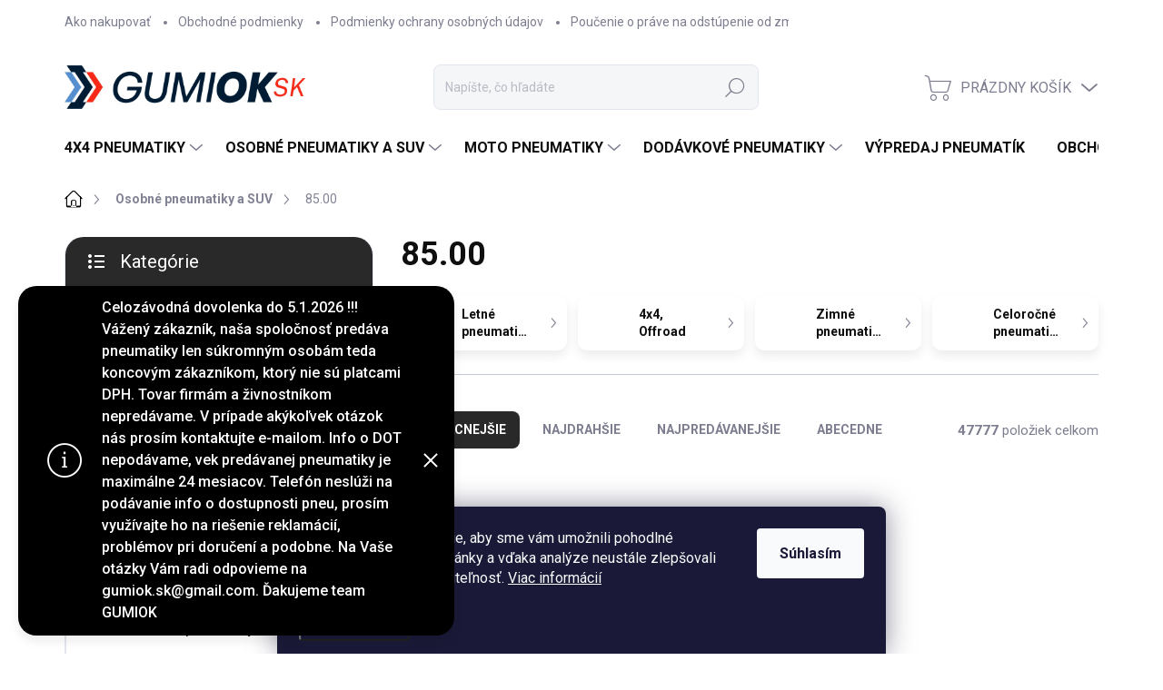

--- FILE ---
content_type: text/html; charset=utf-8
request_url: https://www.gumiok.sk/85-00-2/
body_size: 36899
content:
<!doctype html><html lang="sk" dir="ltr" class="header-background-light external-fonts-loaded"><head><meta charset="utf-8" /><meta name="viewport" content="width=device-width,initial-scale=1" /><title>85.00 - Gumiok.sk</title><link rel="preconnect" href="https://cdn.myshoptet.com" /><link rel="dns-prefetch" href="https://cdn.myshoptet.com" /><link rel="preload" href="https://cdn.myshoptet.com/prj/dist/master/cms/libs/jquery/jquery-1.11.3.min.js" as="script" /><script>
dataLayer = [];
dataLayer.push({'shoptet' : {
    "pageId": 1908,
    "pageType": "parametricCategory",
    "currency": "EUR",
    "currencyInfo": {
        "decimalSeparator": ",",
        "exchangeRate": 1,
        "priceDecimalPlaces": 2,
        "symbol": "\u20ac",
        "symbolLeft": 0,
        "thousandSeparator": " "
    },
    "language": "sk",
    "projectId": 567762,
    "category": {
        "guid": "5b046286-bf9f-11ed-b473-ecf4bbcda94d",
        "path": "Osobn\u00e9 pneumatiky a SUV",
        "parentCategoryGuid": null
    },
    "cartInfo": {
        "id": null,
        "freeShipping": false,
        "freeShippingFrom": null,
        "leftToFreeGift": {
            "formattedPrice": "0 \u20ac",
            "priceLeft": 0
        },
        "freeGift": false,
        "leftToFreeShipping": {
            "priceLeft": null,
            "dependOnRegion": null,
            "formattedPrice": null
        },
        "discountCoupon": [],
        "getNoBillingShippingPrice": {
            "withoutVat": 0,
            "vat": 0,
            "withVat": 0
        },
        "cartItems": [],
        "taxMode": "ORDINARY"
    },
    "cart": [],
    "customer": {
        "priceRatio": 1,
        "priceListId": 1,
        "groupId": null,
        "registered": false,
        "mainAccount": false
    }
}});
dataLayer.push({'cookie_consent' : {
    "marketing": "denied",
    "analytics": "denied"
}});
document.addEventListener('DOMContentLoaded', function() {
    shoptet.consent.onAccept(function(agreements) {
        if (agreements.length == 0) {
            return;
        }
        dataLayer.push({
            'cookie_consent' : {
                'marketing' : (agreements.includes(shoptet.config.cookiesConsentOptPersonalisation)
                    ? 'granted' : 'denied'),
                'analytics': (agreements.includes(shoptet.config.cookiesConsentOptAnalytics)
                    ? 'granted' : 'denied')
            },
            'event': 'cookie_consent'
        });
    });
});
</script>
<meta property="og:type" content="website"><meta property="og:site_name" content="gumiok.sk"><meta property="og:url" content="https://www.gumiok.sk/85-00-2/"><meta property="og:title" content="85.00 - Gumiok.sk"><meta name="author" content="Gumiok.sk"><meta name="web_author" content="Shoptet.sk"><meta name="dcterms.rightsHolder" content="www.gumiok.sk"><meta name="robots" content="index,follow"><meta property="og:image" content="https://cdn.myshoptet.com/usr/www.gumiok.sk/user/front_images/ogImage/ss_os.png"><meta name="description" content="85.00, Gumiok.sk"><meta property="og:description" content="85.00, Gumiok.sk"><style>:root {--color-primary: #000000;--color-primary-h: 0;--color-primary-s: 0%;--color-primary-l: 0%;--color-primary-hover: #303498;--color-primary-hover-h: 238;--color-primary-hover-s: 52%;--color-primary-hover-l: 39%;--color-secondary: #32cb00;--color-secondary-h: 105;--color-secondary-s: 100%;--color-secondary-l: 40%;--color-secondary-hover: #34ff34;--color-secondary-hover-h: 120;--color-secondary-hover-s: 100%;--color-secondary-hover-l: 60%;--color-tertiary: #ffffff;--color-tertiary-h: 0;--color-tertiary-s: 0%;--color-tertiary-l: 100%;--color-tertiary-hover: #ffffff;--color-tertiary-hover-h: 0;--color-tertiary-hover-s: 0%;--color-tertiary-hover-l: 100%;--color-header-background: #ffffff;--template-font: "sans-serif";--template-headings-font: "sans-serif";--header-background-url: url("[data-uri]");--cookies-notice-background: #1A1937;--cookies-notice-color: #F8FAFB;--cookies-notice-button-hover: #f5f5f5;--cookies-notice-link-hover: #27263f;--templates-update-management-preview-mode-content: "Náhľad aktualizácií šablóny je aktívny pre váš prehliadač."}</style>
<link rel="next" href="/85-00-2/strana-2/" />    <script>var shoptet = shoptet || {};</script>
    <script src="https://cdn.myshoptet.com/prj/dist/master/shop/dist/main-3g-header.js.05f199e7fd2450312de2.js"></script>
<!-- User include --><!-- service 1000(633) html code header -->
<link rel="stylesheet" href="https://cdn.myshoptet.com/usr/apollo.jakubtursky.sk/user/documents/assets/main.css?v=1768">

<noscript>
<style>
.before-carousel:before,
.before-carousel:after,
.products-block:after,
.products-block:before,
.p-detail-inner:before,
.p-detail-inner:after{
	display: none;
}

.products-block .product, .products-block .slider-group-products,
.next-to-carousel-banners .banner-wrapper,
.before-carousel .content-wrapper-in,
.p-detail-inner .p-detail-inner-header, .p-detail-inner #product-detail-form {
  opacity: 1;
}

body.type-category .content-wrapper-in,
body.type-manufacturer-detail .content-wrapper-in,
body.type-product .content-wrapper-in {
	visibility: visible!important;
}
</style>
</noscript>

<style>
@font-face {
  font-family: 'apollo';
  font-display: swap;
  src:  url('https://cdn.myshoptet.com/usr/apollo.jakubtursky.sk/user/documents/assets/iconfonts/icomoon.eot?v=107');
  src:  url('https://cdn.myshoptet.com/usr/apollo.jakubtursky.sk/user/documents/assets/iconfonts/icomoon.eot?v=107') format('embedded-opentype'),
    url('https://cdn.myshoptet.com/usr/apollo.jakubtursky.sk/user/documents/assets/iconfonts/icomoon.ttf?v=107') format('truetype'),
    url('https://cdn.myshoptet.com/usr/apollo.jakubtursky.sk/user/documents/assets/iconfonts/icomoon.woff?v=107') format('woff'),
    url('https://cdn.myshoptet.com/usr/apollo.jakubtursky.sk/user/documents/assets/iconfonts/icomoon.svg?v=107') format('svg');
  font-weight: normal;
  font-style: normal;
  font-display: block;
}
.top-navigation-bar .top-nav-button.top-nav-button-login.primary{
	display: none;
}
.basic-description>h3:first-child{
	display: none;
}
/*.header-info-banner-addon{
	background-color: black;
}*/
</style>

<style>
.not-working {
  background-color: rgba(0,0,0, 0.9);
  color: white;
  width: 100%;
  height: 100%;
  position: fixed;
  top: 0;
  left: 0;
  z-index: 9999999;
  text-align: center;
  padding: 50px;
  line-height: 1.6;
  font-size: 16px;
}
</style>

<!-- project html code header -->
<link data-author-name="Jakub Turský" data-author-website="https://partneri.shoptet.cz/profesionalove/tursky-jakub" data-author-email="info@jakubtursky.sk" href="/user/documents/public/style.css?v=10" rel="stylesheet">

<link href="https://cdn.magrano.com/magrano-ThbyWr.css" rel="stylesheet" type="text/css" />
<script src="https://cdn.magrano.com/magrano-ThbyWr.js" type="text/javascript"></script>

<!-- /User include --><link rel="shortcut icon" href="/favicon.ico" type="image/x-icon" /><link rel="canonical" href="https://www.gumiok.sk/85-00-2/" />    <!-- Global site tag (gtag.js) - Google Analytics -->
    <script async src="https://www.googletagmanager.com/gtag/js?id=17360504259"></script>
    <script>
        
        window.dataLayer = window.dataLayer || [];
        function gtag(){dataLayer.push(arguments);}
        

                    console.debug('default consent data');

            gtag('consent', 'default', {"ad_storage":"denied","analytics_storage":"denied","ad_user_data":"denied","ad_personalization":"denied","wait_for_update":500});
            dataLayer.push({
                'event': 'default_consent'
            });
        
        gtag('js', new Date());

        
                gtag('config', 'G-CT2PMJJLYP', {"groups":"GA4","send_page_view":false,"content_group":"category","currency":"EUR","page_language":"sk"});
        
        
                gtag('config', 'AW-17360504259');
        
        
        
        
                    gtag('event', 'page_view', {"send_to":"GA4","page_language":"sk","content_group":"category","currency":"EUR"});
        
        
        
        
        
        
        
        
        
        
        
        
        
        document.addEventListener('DOMContentLoaded', function() {
            if (typeof shoptet.tracking !== 'undefined') {
                for (var id in shoptet.tracking.bannersList) {
                    gtag('event', 'view_promotion', {
                        "send_to": "UA",
                        "promotions": [
                            {
                                "id": shoptet.tracking.bannersList[id].id,
                                "name": shoptet.tracking.bannersList[id].name,
                                "position": shoptet.tracking.bannersList[id].position
                            }
                        ]
                    });
                }
            }

            shoptet.consent.onAccept(function(agreements) {
                if (agreements.length !== 0) {
                    console.debug('gtag consent accept');
                    var gtagConsentPayload =  {
                        'ad_storage': agreements.includes(shoptet.config.cookiesConsentOptPersonalisation)
                            ? 'granted' : 'denied',
                        'analytics_storage': agreements.includes(shoptet.config.cookiesConsentOptAnalytics)
                            ? 'granted' : 'denied',
                                                                                                'ad_user_data': agreements.includes(shoptet.config.cookiesConsentOptPersonalisation)
                            ? 'granted' : 'denied',
                        'ad_personalization': agreements.includes(shoptet.config.cookiesConsentOptPersonalisation)
                            ? 'granted' : 'denied',
                        };
                    console.debug('update consent data', gtagConsentPayload);
                    gtag('consent', 'update', gtagConsentPayload);
                    dataLayer.push(
                        { 'event': 'update_consent' }
                    );
                }
            });
        });
    </script>
</head><body class="desktop id-1908 in-85-00-2 template-11 type-category subtype-category-parametric multiple-columns-body columns-mobile-2 columns-3 blank-mode blank-mode-css ums_forms_redesign--off ums_a11y_category_page--on ums_discussion_rating_forms--off ums_flags_display_unification--on ums_a11y_login--on mobile-header-version-1">
        <div id="fb-root"></div>
        <script>
            window.fbAsyncInit = function() {
                FB.init({
//                    appId            : 'your-app-id',
                    autoLogAppEvents : true,
                    xfbml            : true,
                    version          : 'v19.0'
                });
            };
        </script>
        <script async defer crossorigin="anonymous" src="https://connect.facebook.net/sk_SK/sdk.js"></script>    <div class="siteCookies siteCookies--bottom siteCookies--dark js-siteCookies" role="dialog" data-testid="cookiesPopup" data-nosnippet>
        <div class="siteCookies__form">
            <div class="siteCookies__content">
                <div class="siteCookies__text">
                    Používame súbory cookie, aby sme vám umožnili pohodlné prehliadanie webovej stránky a vďaka analýze neustále zlepšovali jej funkcie, výkon a použiteľnosť. <a href="/podmienky-ochrany-osobnych-udajov/" target="_blank" rel="noopener noreferrer">Viac informácií</a>
                </div>
                <p class="siteCookies__links">
                    <button class="siteCookies__link js-cookies-settings" aria-label="Nastavenia cookies" data-testid="cookiesSettings">Nastavenie</button>
                </p>
            </div>
            <div class="siteCookies__buttonWrap">
                                <button class="siteCookies__button js-cookiesConsentSubmit" value="all" aria-label="Prijať cookies" data-testid="buttonCookiesAccept">Súhlasím</button>
            </div>
        </div>
        <script>
            document.addEventListener("DOMContentLoaded", () => {
                const siteCookies = document.querySelector('.js-siteCookies');
                document.addEventListener("scroll", shoptet.common.throttle(() => {
                    const st = document.documentElement.scrollTop;
                    if (st > 1) {
                        siteCookies.classList.add('siteCookies--scrolled');
                    } else {
                        siteCookies.classList.remove('siteCookies--scrolled');
                    }
                }, 100));
            });
        </script>
    </div>
<a href="#content" class="skip-link sr-only">Prejsť na obsah</a><div class="overall-wrapper"><div class="site-msg information"><div class="container"><div class="text">Celozávodná dovolenka do 5.1.2026 !!! Vážený zákazník, naša spoločnosť predáva pneumatiky len súkromným osobám teda koncovým zákazníkom, ktorý nie sú platcami DPH. Tovar firmám a živnostníkom nepredávame. V prípade akýkoľvek otázok nás prosím kontaktujte  e-mailom. Info o DOT nepodávame, vek predávanej pneumatiky je maximálne 24 mesiacov. Telefón neslúži na podávanie info o dostupnosti pneu, prosím využívajte ho na riešenie reklamácií, problémov pri doručení a podobne. Na Vaše otázky Vám radi odpovieme na gumiok.sk@gmail.com. Ďakujeme team GUMIOK</div><div class="close js-close-information-msg"></div></div></div><div class="user-action"><div class="container">
    <div class="user-action-in">
                    <div id="login" class="user-action-login popup-widget login-widget" role="dialog" aria-labelledby="loginHeading">
        <div class="popup-widget-inner">
                            <h2 id="loginHeading">Prihlásenie k vášmu účtu</h2><div id="customerLogin"><form action="/action/Customer/Login/" method="post" id="formLoginIncluded" class="csrf-enabled formLogin" data-testid="formLogin"><input type="hidden" name="referer" value="" /><div class="form-group"><div class="input-wrapper email js-validated-element-wrapper no-label"><input type="email" name="email" class="form-control" autofocus placeholder="E-mailová adresa (napr. jan@novak.sk)" data-testid="inputEmail" autocomplete="email" required /></div></div><div class="form-group"><div class="input-wrapper password js-validated-element-wrapper no-label"><input type="password" name="password" class="form-control" placeholder="Heslo" data-testid="inputPassword" autocomplete="current-password" required /><span class="no-display">Nemôžete vyplniť toto pole</span><input type="text" name="surname" value="" class="no-display" /></div></div><div class="form-group"><div class="login-wrapper"><button type="submit" class="btn btn-secondary btn-text btn-login" data-testid="buttonSubmit">Prihlásiť sa</button><div class="password-helper"><a href="/registracia/" data-testid="signup" rel="nofollow">Nová registrácia</a><a href="/klient/zabudnute-heslo/" rel="nofollow">Zabudnuté heslo</a></div></div></div></form>
</div>                    </div>
    </div>

                            <div id="cart-widget" class="user-action-cart popup-widget cart-widget loader-wrapper" data-testid="popupCartWidget" role="dialog" aria-hidden="true">
    <div class="popup-widget-inner cart-widget-inner place-cart-here">
        <div class="loader-overlay">
            <div class="loader"></div>
        </div>
    </div>

    <div class="cart-widget-button">
        <a href="/kosik/" class="btn btn-conversion" id="continue-order-button" rel="nofollow" data-testid="buttonNextStep">Pokračovať do košíka</a>
    </div>
</div>
            </div>
</div>
</div><div class="top-navigation-bar" data-testid="topNavigationBar">

    <div class="container">

        <div class="top-navigation-contacts">
            <strong>Zákaznícka podpora:</strong><a href="mailto:info@gumiok.sk" class="project-email" data-testid="contactboxEmail"><span>info@gumiok.sk</span></a>        </div>

                            <div class="top-navigation-menu">
                <div class="top-navigation-menu-trigger"></div>
                <ul class="top-navigation-bar-menu">
                                            <li class="top-navigation-menu-item-27">
                            <a href="/ako-nakupovat/">Ako nakupovať</a>
                        </li>
                                            <li class="top-navigation-menu-item-39">
                            <a href="/obchodne-podmienky/">Obchodné podmienky</a>
                        </li>
                                            <li class="top-navigation-menu-item-691">
                            <a href="/podmienky-ochrany-osobnych-udajov/">Podmienky ochrany osobných údajov</a>
                        </li>
                                            <li class="top-navigation-menu-item-738">
                            <a href="/poucenie-o-prave-na-odstupenie-od-zmluvy/">Poučenie o práve na odstúpenie od zmluvy</a>
                        </li>
                                            <li class="top-navigation-menu-item-741">
                            <a href="/formular-pre-odstupenie-od-zmluvy/">Formulár pre odstúpenie od zmluvy</a>
                        </li>
                                            <li class="top-navigation-menu-item-744">
                            <a href="/formular-pre-reklamaciu-tovaru/">Formulár pre reklamáciu tovaru</a>
                        </li>
                                    </ul>
                <ul class="top-navigation-bar-menu-helper"></ul>
            </div>
        
        <div class="top-navigation-tools top-navigation-tools--language">
            <div class="responsive-tools">
                <a href="#" class="toggle-window" data-target="search" aria-label="Hľadať" data-testid="linkSearchIcon"></a>
                                                            <a href="#" class="toggle-window" data-target="login"></a>
                                                    <a href="#" class="toggle-window" data-target="navigation" aria-label="Menu" data-testid="hamburgerMenu"></a>
            </div>
                        <button class="top-nav-button top-nav-button-login toggle-window" type="button" data-target="login" aria-haspopup="dialog" aria-controls="login" aria-expanded="false" data-testid="signin"><span>Prihlásenie</span></button>        </div>

    </div>

</div>
<header id="header"><div class="container navigation-wrapper">
    <div class="header-top">
        <div class="site-name-wrapper">
            <div class="site-name"><a href="/" data-testid="linkWebsiteLogo"><img src="https://cdn.myshoptet.com/usr/www.gumiok.sk/user/logos/sk.png" alt="Gumiok.sk" fetchpriority="low" /></a></div>        </div>
        <div class="search" itemscope itemtype="https://schema.org/WebSite">
            <meta itemprop="headline" content="85.00"/><meta itemprop="url" content="https://www.gumiok.sk"/><meta itemprop="text" content="85.00, Gumiok.sk"/>            <form action="/action/ProductSearch/prepareString/" method="post"
    id="formSearchForm" class="search-form compact-form js-search-main"
    itemprop="potentialAction" itemscope itemtype="https://schema.org/SearchAction" data-testid="searchForm">
    <fieldset>
        <meta itemprop="target"
            content="https://www.gumiok.sk/vyhladavanie/?string={string}"/>
        <input type="hidden" name="language" value="sk"/>
        
            
<input
    type="search"
    name="string"
        class="query-input form-control search-input js-search-input"
    placeholder="Napíšte, čo hľadáte"
    autocomplete="off"
    required
    itemprop="query-input"
    aria-label="Vyhľadávanie"
    data-testid="searchInput"
>
            <button type="submit" class="btn btn-default" data-testid="searchBtn">Hľadať</button>
        
    </fieldset>
</form>
        </div>
        <div class="navigation-buttons">
                
    <a href="/kosik/" class="btn btn-icon toggle-window cart-count" data-target="cart" data-hover="true" data-redirect="true" data-testid="headerCart" rel="nofollow" aria-haspopup="dialog" aria-expanded="false" aria-controls="cart-widget">
        
                <span class="sr-only">Nákupný košík</span>
        
            <span class="cart-price visible-lg-inline-block" data-testid="headerCartPrice">
                                    Prázdny košík                            </span>
        
    
            </a>
        </div>
    </div>
    <nav id="navigation" aria-label="Hlavné menu" data-collapsible="true"><div class="navigation-in menu"><ul class="menu-level-1" role="menubar" data-testid="headerMenuItems"><li class="menu-item-4614 ext" role="none"><a href="/4x4-pneumatiky/" data-testid="headerMenuItem" role="menuitem" aria-haspopup="true" aria-expanded="false"><b>4x4 pneumatiky</b><span class="submenu-arrow"></span></a><ul class="menu-level-2" aria-label="4x4 pneumatiky" tabindex="-1" role="menu"><li class="menu-item-4617" role="none"><a href="/letne-pneumatiky-4x4/" class="menu-image" data-testid="headerMenuItem" tabindex="-1" aria-hidden="true"><img src="data:image/svg+xml,%3Csvg%20width%3D%22140%22%20height%3D%22100%22%20xmlns%3D%22http%3A%2F%2Fwww.w3.org%2F2000%2Fsvg%22%3E%3C%2Fsvg%3E" alt="" aria-hidden="true" width="140" height="100"  data-src="https://cdn.myshoptet.com/usr/www.gumiok.sk/user/categories/thumb/leto_off.png" fetchpriority="low" /></a><div><a href="/letne-pneumatiky-4x4/" data-testid="headerMenuItem" role="menuitem"><span>Letné pneumatiky 4x4</span></a>
                        </div></li><li class="menu-item-4620" role="none"><a href="/zimne-pneumatiky-4x4/" class="menu-image" data-testid="headerMenuItem" tabindex="-1" aria-hidden="true"><img src="data:image/svg+xml,%3Csvg%20width%3D%22140%22%20height%3D%22100%22%20xmlns%3D%22http%3A%2F%2Fwww.w3.org%2F2000%2Fsvg%22%3E%3C%2Fsvg%3E" alt="" aria-hidden="true" width="140" height="100"  data-src="https://cdn.myshoptet.com/usr/www.gumiok.sk/user/categories/thumb/zima_off.png" fetchpriority="low" /></a><div><a href="/zimne-pneumatiky-4x4/" data-testid="headerMenuItem" role="menuitem"><span>Zimné pneumatiky 4x4</span></a>
                        </div></li><li class="menu-item-4623" role="none"><a href="/celorocne-pneumatiky-4x4/" class="menu-image" data-testid="headerMenuItem" tabindex="-1" aria-hidden="true"><img src="data:image/svg+xml,%3Csvg%20width%3D%22140%22%20height%3D%22100%22%20xmlns%3D%22http%3A%2F%2Fwww.w3.org%2F2000%2Fsvg%22%3E%3C%2Fsvg%3E" alt="" aria-hidden="true" width="140" height="100"  data-src="https://cdn.myshoptet.com/usr/www.gumiok.sk/user/categories/thumb/celorok_off.png" fetchpriority="low" /></a><div><a href="/celorocne-pneumatiky-4x4/" data-testid="headerMenuItem" role="menuitem"><span>Celoročné pneumatiky 4x4</span></a>
                        </div></li></ul></li>
<li class="menu-item-708 ext" role="none"><a href="/osobne-pneumatiky-a-suv/" class="active" data-testid="headerMenuItem" role="menuitem" aria-haspopup="true" aria-expanded="false"><b>Osobné pneumatiky a SUV</b><span class="submenu-arrow"></span></a><ul class="menu-level-2" aria-label="Osobné pneumatiky a SUV" tabindex="-1" role="menu"><li class="menu-item-4605" role="none"><a href="/letne-pneumatiky/" class="menu-image" data-testid="headerMenuItem" tabindex="-1" aria-hidden="true"><img src="data:image/svg+xml,%3Csvg%20width%3D%22140%22%20height%3D%22100%22%20xmlns%3D%22http%3A%2F%2Fwww.w3.org%2F2000%2Fsvg%22%3E%3C%2Fsvg%3E" alt="" aria-hidden="true" width="140" height="100"  data-src="https://cdn.myshoptet.com/usr/www.gumiok.sk/user/categories/thumb/letne_os.png" fetchpriority="low" /></a><div><a href="/letne-pneumatiky/" data-testid="headerMenuItem" role="menuitem"><span>Letné pneumatiky</span></a>
                        </div></li><li class="menu-item-4603" role="none"><a href="/4x4--offroad/" class="menu-image" data-testid="headerMenuItem" tabindex="-1" aria-hidden="true"><img src="data:image/svg+xml,%3Csvg%20width%3D%22140%22%20height%3D%22100%22%20xmlns%3D%22http%3A%2F%2Fwww.w3.org%2F2000%2Fsvg%22%3E%3C%2Fsvg%3E" alt="" aria-hidden="true" width="140" height="100"  data-src="https://cdn.myshoptet.com/prj/dist/master/cms/templates/frontend_templates/00/img/folder.svg" fetchpriority="low" /></a><div><a href="/4x4--offroad/" data-testid="headerMenuItem" role="menuitem"><span>4x4, Offroad</span></a>
                        </div></li><li class="menu-item-4608" role="none"><a href="/zimne-pneumatiky/" class="menu-image" data-testid="headerMenuItem" tabindex="-1" aria-hidden="true"><img src="data:image/svg+xml,%3Csvg%20width%3D%22140%22%20height%3D%22100%22%20xmlns%3D%22http%3A%2F%2Fwww.w3.org%2F2000%2Fsvg%22%3E%3C%2Fsvg%3E" alt="" aria-hidden="true" width="140" height="100"  data-src="https://cdn.myshoptet.com/usr/www.gumiok.sk/user/categories/thumb/zima_os.png" fetchpriority="low" /></a><div><a href="/zimne-pneumatiky/" data-testid="headerMenuItem" role="menuitem"><span>Zimné pneumatiky</span></a>
                        </div></li><li class="menu-item-4611" role="none"><a href="/celorocne-pneumatiky/" class="menu-image" data-testid="headerMenuItem" tabindex="-1" aria-hidden="true"><img src="data:image/svg+xml,%3Csvg%20width%3D%22140%22%20height%3D%22100%22%20xmlns%3D%22http%3A%2F%2Fwww.w3.org%2F2000%2Fsvg%22%3E%3C%2Fsvg%3E" alt="" aria-hidden="true" width="140" height="100"  data-src="https://cdn.myshoptet.com/usr/www.gumiok.sk/user/categories/thumb/celorok_os.png" fetchpriority="low" /></a><div><a href="/celorocne-pneumatiky/" data-testid="headerMenuItem" role="menuitem"><span>Celoročné pneumatiky</span></a>
                        </div></li></ul></li>
<li class="menu-item-729 ext" role="none"><a href="/moto-pneumatiky/" data-testid="headerMenuItem" role="menuitem" aria-haspopup="true" aria-expanded="false"><b>Moto pneumatiky</b><span class="submenu-arrow"></span></a><ul class="menu-level-2" aria-label="Moto pneumatiky" tabindex="-1" role="menu"><li class="menu-item-4601" role="none"><a href="/motorky-2/" class="menu-image" data-testid="headerMenuItem" tabindex="-1" aria-hidden="true"><img src="data:image/svg+xml,%3Csvg%20width%3D%22140%22%20height%3D%22100%22%20xmlns%3D%22http%3A%2F%2Fwww.w3.org%2F2000%2Fsvg%22%3E%3C%2Fsvg%3E" alt="" aria-hidden="true" width="140" height="100"  data-src="https://cdn.myshoptet.com/prj/dist/master/cms/templates/frontend_templates/00/img/folder.svg" fetchpriority="low" /></a><div><a href="/motorky-2/" data-testid="headerMenuItem" role="menuitem"><span>Motorky</span></a>
                        </div></li></ul></li>
<li class="menu-item-4626 ext" role="none"><a href="/dodavkove-pneumatiky/" data-testid="headerMenuItem" role="menuitem" aria-haspopup="true" aria-expanded="false"><b>Dodávkové pneumatiky</b><span class="submenu-arrow"></span></a><ul class="menu-level-2" aria-label="Dodávkové pneumatiky" tabindex="-1" role="menu"><li class="menu-item-4635" role="none"><a href="/dodavkove-letne-pneumatiky/" class="menu-image" data-testid="headerMenuItem" tabindex="-1" aria-hidden="true"><img src="data:image/svg+xml,%3Csvg%20width%3D%22140%22%20height%3D%22100%22%20xmlns%3D%22http%3A%2F%2Fwww.w3.org%2F2000%2Fsvg%22%3E%3C%2Fsvg%3E" alt="" aria-hidden="true" width="140" height="100"  data-src="https://cdn.myshoptet.com/usr/www.gumiok.sk/user/categories/thumb/dodavky_(2).png" fetchpriority="low" /></a><div><a href="/dodavkove-letne-pneumatiky/" data-testid="headerMenuItem" role="menuitem"><span>Dodávkové letné pneumatiky</span></a>
                        </div></li><li class="menu-item-4638" role="none"><a href="/dodavkove-zimne-pneumatiky/" class="menu-image" data-testid="headerMenuItem" tabindex="-1" aria-hidden="true"><img src="data:image/svg+xml,%3Csvg%20width%3D%22140%22%20height%3D%22100%22%20xmlns%3D%22http%3A%2F%2Fwww.w3.org%2F2000%2Fsvg%22%3E%3C%2Fsvg%3E" alt="" aria-hidden="true" width="140" height="100"  data-src="https://cdn.myshoptet.com/usr/www.gumiok.sk/user/categories/thumb/dodavky_zima.png" fetchpriority="low" /></a><div><a href="/dodavkove-zimne-pneumatiky/" data-testid="headerMenuItem" role="menuitem"><span>Dodávkové zimné pneumatiky</span></a>
                        </div></li><li class="menu-item-4641" role="none"><a href="/dodavkove-celorocne-pneumatiky/" class="menu-image" data-testid="headerMenuItem" tabindex="-1" aria-hidden="true"><img src="data:image/svg+xml,%3Csvg%20width%3D%22140%22%20height%3D%22100%22%20xmlns%3D%22http%3A%2F%2Fwww.w3.org%2F2000%2Fsvg%22%3E%3C%2Fsvg%3E" alt="" aria-hidden="true" width="140" height="100"  data-src="https://cdn.myshoptet.com/usr/www.gumiok.sk/user/categories/thumb/celorok_dod.png" fetchpriority="low" /></a><div><a href="/dodavkove-celorocne-pneumatiky/" data-testid="headerMenuItem" role="menuitem"><span>Dodávkové celoročné pneumatiky</span></a>
                        </div></li></ul></li>
<li class="menu-item-4644" role="none"><a href="/vypredaj-pneumatik/" data-testid="headerMenuItem" role="menuitem" aria-expanded="false"><b>Výpredaj pneumatík</b></a></li>
<li class="menu-item-39" role="none"><a href="/obchodne-podmienky/" data-testid="headerMenuItem" role="menuitem" aria-expanded="false"><b>Obchodné podmienky</b></a></li>
<li class="menu-item-723" role="none"><a href="/na-stiahnutie/" data-testid="headerMenuItem" role="menuitem" aria-expanded="false"><b>Na stiahnutie</b></a></li>
<li class="menu-item--6" role="none"><a href="/napiste-nam/" data-testid="headerMenuItem" role="menuitem" aria-expanded="false"><b>Napíšte nám</b></a></li>
<li class="menu-item--51" role="none"><a href="/hodnotenie-obchodu/" data-testid="headerMenuItem" role="menuitem" aria-expanded="false"><b>Hodnotenie obchodu</b></a></li>
</ul>
    <ul class="navigationActions" role="menu">
                            <li role="none">
                                    <a href="/login/?backTo=%2F85-00-2%2F" rel="nofollow" data-testid="signin" role="menuitem"><span>Prihlásenie</span></a>
                            </li>
                        </ul>
</div><span class="navigation-close"></span></nav><div class="menu-helper" data-testid="hamburgerMenu"><span>Viac</span></div>
</div></header><!-- / header -->


                    <div class="container breadcrumbs-wrapper">
            <div class="breadcrumbs navigation-home-icon-wrapper" itemscope itemtype="https://schema.org/BreadcrumbList">
                                                                            <span id="navigation-first" data-basetitle="Gumiok.sk" itemprop="itemListElement" itemscope itemtype="https://schema.org/ListItem">
                <a href="/" itemprop="item" class="navigation-home-icon"><span class="sr-only" itemprop="name">Domov</span></a>
                <span class="navigation-bullet">/</span>
                <meta itemprop="position" content="1" />
            </span>
                                <span id="navigation-1" itemprop="itemListElement" itemscope itemtype="https://schema.org/ListItem">
                <a href="/osobne-pneumatiky-a-suv/" itemprop="item" data-testid="breadcrumbsSecondLevel"><span itemprop="name">Osobné pneumatiky a SUV</span></a>
                <span class="navigation-bullet">/</span>
                <meta itemprop="position" content="2" />
            </span>
                                            <span id="navigation-2" itemprop="itemListElement" itemscope itemtype="https://schema.org/ListItem" data-testid="breadcrumbsLastLevel">
                <meta itemprop="item" content="https://www.gumiok.sk/85-00-2/" />
                <meta itemprop="position" content="3" />
                <span itemprop="name" data-title="85.00">85.00</span>
            </span>
            </div>
        </div>
    
<div id="content-wrapper" class="container content-wrapper">
    
    <div class="content-wrapper-in">
                                                <aside class="sidebar sidebar-left"  data-testid="sidebarMenu">
                                                                                                <div class="sidebar-inner">
                                                                                                        <div class="box box-bg-variant box-categories">    <div class="skip-link__wrapper">
        <span id="categories-start" class="skip-link__target js-skip-link__target sr-only" tabindex="-1">&nbsp;</span>
        <a href="#categories-end" class="skip-link skip-link--start sr-only js-skip-link--start">Preskočiť kategórie</a>
    </div>

<h4>Kategórie</h4>


<div id="categories"><div class="categories cat-01 expandable expanded" id="cat-4614"><div class="topic"><a href="/4x4-pneumatiky/">4x4 pneumatiky<span class="cat-trigger">&nbsp;</span></a></div>

                    <ul class=" expanded">
                                        <li >
                <a href="/letne-pneumatiky-4x4/">
                    Letné pneumatiky 4x4
                                    </a>
                                                                </li>
                                <li >
                <a href="/zimne-pneumatiky-4x4/">
                    Zimné pneumatiky 4x4
                                    </a>
                                                                </li>
                                <li >
                <a href="/celorocne-pneumatiky-4x4/">
                    Celoročné pneumatiky 4x4
                                    </a>
                                                                </li>
                </ul>
    </div><div class="categories cat-02 expandable active expanded" id="cat-708"><div class="topic active"><a href="/osobne-pneumatiky-a-suv/">Osobné pneumatiky a SUV<span class="cat-trigger">&nbsp;</span></a></div>

                    <ul class=" active expanded">
                                        <li >
                <a href="/letne-pneumatiky/">
                    Letné pneumatiky
                                    </a>
                                                                </li>
                                <li >
                <a href="/4x4--offroad/">
                    4x4, Offroad
                                    </a>
                                                                </li>
                                <li >
                <a href="/zimne-pneumatiky/">
                    Zimné pneumatiky
                                    </a>
                                                                </li>
                                <li >
                <a href="/celorocne-pneumatiky/">
                    Celoročné pneumatiky
                                    </a>
                                                                </li>
                </ul>
    </div><div class="categories cat-01 expandable external" id="cat-729"><div class="topic"><a href="/moto-pneumatiky/">Moto pneumatiky<span class="cat-trigger">&nbsp;</span></a></div>

    </div><div class="categories cat-02 expandable expanded" id="cat-4626"><div class="topic"><a href="/dodavkove-pneumatiky/">Dodávkové pneumatiky<span class="cat-trigger">&nbsp;</span></a></div>

                    <ul class=" expanded">
                                        <li >
                <a href="/dodavkove-letne-pneumatiky/">
                    Dodávkové letné pneumatiky
                                    </a>
                                                                </li>
                                <li >
                <a href="/dodavkove-zimne-pneumatiky/">
                    Dodávkové zimné pneumatiky
                                    </a>
                                                                </li>
                                <li >
                <a href="/dodavkove-celorocne-pneumatiky/">
                    Dodávkové celoročné pneumatiky
                                    </a>
                                                                </li>
                </ul>
    </div><div class="categories cat-01 expanded" id="cat-4644"><div class="topic"><a href="/vypredaj-pneumatik/">Výpredaj pneumatík<span class="cat-trigger">&nbsp;</span></a></div></div>        </div>

    <div class="skip-link__wrapper">
        <a href="#categories-start" class="skip-link skip-link--end sr-only js-skip-link--end" tabindex="-1" hidden>Preskočiť kategórie</a>
        <span id="categories-end" class="skip-link__target js-skip-link__target sr-only" tabindex="-1">&nbsp;</span>
    </div>
</div>
                                                                                                            <div class="box box-bg-default box-sm box-filters"><div id="filters-default-position" data-filters-default-position="left"></div><div class="filters-wrapper"><div class="filters-unveil-button-wrapper" data-testid='buttonOpenFilter'><a href="#" class="btn btn-default unveil-button" data-unveil="filters" data-text="Otvoriť filter">Zavrieť filter</a></div><div id="filters" class="filters visible"><div class="slider-wrapper"><h4><span>Cena</span></h4><div class="slider-header"><span class="from"><span id="min">21</span> €</span><span class="to"><span id="max">32583</span> €</span></div><div class="slider-content"><div id="slider" class="param-price-filter"></div></div><span id="currencyExchangeRate" class="no-display">1</span><span id="categoryMinValue" class="no-display">21</span><span id="categoryMaxValue" class="no-display">32583</span></div><form action="/action/ProductsListing/setPriceFilter/" method="post" id="price-filter-form"><fieldset id="price-filter"><input type="hidden" value="21" name="priceMin" id="price-value-min" /><input type="hidden" value="32583" name="priceMax" id="price-value-max" /><input type="hidden" name="referer" value="/85-00-2/" /></fieldset></form><div class="filter-sections"><div class="filter-section filter-section-boolean"><div class="param-filter-top"><form action="/action/ProductsListing/setStockFilter/" method="post"><fieldset><div><input type="checkbox" value="1" name="stock" id="stock" data-url="https://www.gumiok.sk/85-00-2/?pv24=1149&amp;stock=1" data-filter-id="1" data-filter-code="stock"  autocomplete="off" /><label for="stock" class="filter-label">Na sklade <span class="filter-count">47777</span></label></div><input type="hidden" name="referer" value="/85-00-2/" /></fieldset></form></div></div><div id="category-filter-hover" class="visible"><div id="manufacturer-filter" class="filter-section filter-section-manufacturer"><h4><span>Značky</span></h4><form action="/action/productsListing/setManufacturerFilter/" method="post"><fieldset><div><input data-url="https://www.gumiok.sk/85-00-2:alcar/?pv24=1149" data-filter-id="alcar" data-filter-code="manufacturerId" type="checkbox" name="manufacturerId[]" id="manufacturerId[]alcar" value="alcar" autocomplete="off" /><label for="manufacturerId[]alcar" class="filter-label">ALCAR&nbsp;<span class="filter-count">1</span></label></div><div><input data-url="https://www.gumiok.sk/85-00-2:alcar-kfz/?pv24=1149" data-filter-id="alcar-kfz" data-filter-code="manufacturerId" type="checkbox" name="manufacturerId[]" id="manufacturerId[]alcar-kfz" value="alcar-kfz" autocomplete="off" /><label for="manufacturerId[]alcar-kfz" class="filter-label">Alcar-KFZ&nbsp;<span class="filter-count">1</span></label></div><div><input data-url="https://www.gumiok.sk/85-00-2:alliance/?pv24=1149" data-filter-id="alliance" data-filter-code="manufacturerId" type="checkbox" name="manufacturerId[]" id="manufacturerId[]alliance" value="alliance" autocomplete="off" /><label for="manufacturerId[]alliance" class="filter-label">ALLIANCE&nbsp;<span class="filter-count">3</span></label></div><div><input data-url="https://www.gumiok.sk/85-00-2:altenzo/?pv24=1149" data-filter-id="altenzo" data-filter-code="manufacturerId" type="checkbox" name="manufacturerId[]" id="manufacturerId[]altenzo" value="altenzo" autocomplete="off" /><label for="manufacturerId[]altenzo" class="filter-label">ALTENZO&nbsp;<span class="filter-count">3</span></label></div><div><input data-url="https://www.gumiok.sk/85-00-2:antares/?pv24=1149" data-filter-id="antares" data-filter-code="manufacturerId" type="checkbox" name="manufacturerId[]" id="manufacturerId[]antares" value="antares" autocomplete="off" /><label for="manufacturerId[]antares" class="filter-label">ANTARES&nbsp;<span class="filter-count">22</span></label></div><div><input data-url="https://www.gumiok.sk/85-00-2:aplus/?pv24=1149" data-filter-id="aplus" data-filter-code="manufacturerId" type="checkbox" name="manufacturerId[]" id="manufacturerId[]aplus" value="aplus" autocomplete="off" /><label for="manufacturerId[]aplus" class="filter-label">APLUS&nbsp;<span class="filter-count">481</span></label></div><div><input data-url="https://www.gumiok.sk/85-00-2:apollo/?pv24=1149" data-filter-id="apollo" data-filter-code="manufacturerId" type="checkbox" name="manufacturerId[]" id="manufacturerId[]apollo" value="apollo" autocomplete="off" /><label for="manufacturerId[]apollo" class="filter-label">APOLLO&nbsp;<span class="filter-count">308</span></label></div><div><input data-url="https://www.gumiok.sk/85-00-2:aptany/?pv24=1149" data-filter-id="aptany" data-filter-code="manufacturerId" type="checkbox" name="manufacturerId[]" id="manufacturerId[]aptany" value="aptany" autocomplete="off" /><label for="manufacturerId[]aptany" class="filter-label">APTANY&nbsp;<span class="filter-count">121</span></label></div><div><input data-url="https://www.gumiok.sk/85-00-2:arivo/?pv24=1149" data-filter-id="arivo" data-filter-code="manufacturerId" type="checkbox" name="manufacturerId[]" id="manufacturerId[]arivo" value="arivo" autocomplete="off" /><label for="manufacturerId[]arivo" class="filter-label">ARIVO&nbsp;<span class="filter-count">638</span></label></div><div><input data-url="https://www.gumiok.sk/85-00-2:atlas/?pv24=1149" data-filter-id="atlas" data-filter-code="manufacturerId" type="checkbox" name="manufacturerId[]" id="manufacturerId[]atlas" value="atlas" autocomplete="off" /><label for="manufacturerId[]atlas" class="filter-label">ATLAS&nbsp;<span class="filter-count">96</span></label></div><div><input data-url="https://www.gumiok.sk/85-00-2:austone/?pv24=1149" data-filter-id="austone" data-filter-code="manufacturerId" type="checkbox" name="manufacturerId[]" id="manufacturerId[]austone" value="austone" autocomplete="off" /><label for="manufacturerId[]austone" class="filter-label">AUSTONE&nbsp;<span class="filter-count">278</span></label></div><div><input data-url="https://www.gumiok.sk/85-00-2:autogreen/?pv24=1149" data-filter-id="autogreen" data-filter-code="manufacturerId" type="checkbox" name="manufacturerId[]" id="manufacturerId[]autogreen" value="autogreen" autocomplete="off" /><label for="manufacturerId[]autogreen" class="filter-label">AUTOGREEN&nbsp;<span class="filter-count">12</span></label></div><div><input data-url="https://www.gumiok.sk/85-00-2:avon/?pv24=1149" data-filter-id="avon" data-filter-code="manufacturerId" type="checkbox" name="manufacturerId[]" id="manufacturerId[]avon" value="avon" autocomplete="off" /><label for="manufacturerId[]avon" class="filter-label">AVON&nbsp;<span class="filter-count">138</span></label></div><div><input data-url="https://www.gumiok.sk/85-00-2:barum/?pv24=1149" data-filter-id="barum" data-filter-code="manufacturerId" type="checkbox" name="manufacturerId[]" id="manufacturerId[]barum" value="barum" autocomplete="off" /><label for="manufacturerId[]barum" class="filter-label">BARUM&nbsp;<span class="filter-count">447</span></label></div><div><input data-url="https://www.gumiok.sk/85-00-2:berlin-tires/?pv24=1149" data-filter-id="berlin-tires" data-filter-code="manufacturerId" type="checkbox" name="manufacturerId[]" id="manufacturerId[]berlin-tires" value="berlin-tires" autocomplete="off" /><label for="manufacturerId[]berlin-tires" class="filter-label">BERLIN TIRES&nbsp;<span class="filter-count">8</span></label></div><div><input data-url="https://www.gumiok.sk/85-00-2:bfgoodrich/?pv24=1149" data-filter-id="bfgoodrich" data-filter-code="manufacturerId" type="checkbox" name="manufacturerId[]" id="manufacturerId[]bfgoodrich" value="bfgoodrich" autocomplete="off" /><label for="manufacturerId[]bfgoodrich" class="filter-label">BFGOODRICH&nbsp;<span class="filter-count">758</span></label></div><div><input data-url="https://www.gumiok.sk/85-00-2:bridgestone/?pv24=1149" data-filter-id="bridgestone" data-filter-code="manufacturerId" type="checkbox" name="manufacturerId[]" id="manufacturerId[]bridgestone" value="bridgestone" autocomplete="off" /><label for="manufacturerId[]bridgestone" class="filter-label">BRIDGESTONE&nbsp;<span class="filter-count">1871</span></label></div><div><input data-url="https://www.gumiok.sk/85-00-2:camac/?pv24=1149" data-filter-id="camac" data-filter-code="manufacturerId" type="checkbox" name="manufacturerId[]" id="manufacturerId[]camac" value="camac" autocomplete="off" /><label for="manufacturerId[]camac" class="filter-label">CAMAC&nbsp;<span class="filter-count">3</span></label></div><div><input data-url="https://www.gumiok.sk/85-00-2:ceat/?pv24=1149" data-filter-id="ceat" data-filter-code="manufacturerId" type="checkbox" name="manufacturerId[]" id="manufacturerId[]ceat" value="ceat" autocomplete="off" /><label for="manufacturerId[]ceat" class="filter-label">CEAT&nbsp;<span class="filter-count">221</span></label></div><div><input data-url="https://www.gumiok.sk/85-00-2:collins/?pv24=1149" data-filter-id="collins" data-filter-code="manufacturerId" type="checkbox" name="manufacturerId[]" id="manufacturerId[]collins" value="collins" autocomplete="off" /><label for="manufacturerId[]collins" class="filter-label">COLLINS&nbsp;<span class="filter-count">5</span></label></div><div><input data-url="https://www.gumiok.sk/85-00-2:comforser/?pv24=1149" data-filter-id="comforser" data-filter-code="manufacturerId" type="checkbox" name="manufacturerId[]" id="manufacturerId[]comforser" value="comforser" autocomplete="off" /><label for="manufacturerId[]comforser" class="filter-label">COMFORSER&nbsp;<span class="filter-count">39</span></label></div><div><input data-url="https://www.gumiok.sk/85-00-2:compasal/?pv24=1149" data-filter-id="compasal" data-filter-code="manufacturerId" type="checkbox" name="manufacturerId[]" id="manufacturerId[]compasal" value="compasal" autocomplete="off" /><label for="manufacturerId[]compasal" class="filter-label">COMPASAL&nbsp;<span class="filter-count">36</span></label></div><div><input data-url="https://www.gumiok.sk/85-00-2:compass/?pv24=1149" data-filter-id="compass" data-filter-code="manufacturerId" type="checkbox" name="manufacturerId[]" id="manufacturerId[]compass" value="compass" autocomplete="off" /><label for="manufacturerId[]compass" class="filter-label">COMPASS&nbsp;<span class="filter-count">4</span></label></div><div><input data-url="https://www.gumiok.sk/85-00-2:continental/?pv24=1149" data-filter-id="continental" data-filter-code="manufacturerId" type="checkbox" name="manufacturerId[]" id="manufacturerId[]continental" value="continental" autocomplete="off" /><label for="manufacturerId[]continental" class="filter-label">CONTINENTAL&nbsp;<span class="filter-count">2802</span></label></div><div><input data-url="https://www.gumiok.sk/85-00-2:cooper-tires/?pv24=1149" data-filter-id="cooper-tires" data-filter-code="manufacturerId" type="checkbox" name="manufacturerId[]" id="manufacturerId[]cooper-tires" value="cooper-tires" autocomplete="off" /><label for="manufacturerId[]cooper-tires" class="filter-label">COOPER TIRES&nbsp;<span class="filter-count">297</span></label></div><div><input data-url="https://www.gumiok.sk/85-00-2:cordiant/?pv24=1149" data-filter-id="cordiant" data-filter-code="manufacturerId" type="checkbox" name="manufacturerId[]" id="manufacturerId[]cordiant" value="cordiant" autocomplete="off" /><label for="manufacturerId[]cordiant" class="filter-label">CORDIANT&nbsp;<span class="filter-count">1</span></label></div><div><input data-url="https://www.gumiok.sk/85-00-2:crosswind/?pv24=1149" data-filter-id="crosswind" data-filter-code="manufacturerId" type="checkbox" name="manufacturerId[]" id="manufacturerId[]crosswind" value="crosswind" autocomplete="off" /><label for="manufacturerId[]crosswind" class="filter-label">CROSSWIND&nbsp;<span class="filter-count">25</span></label></div><div><input data-url="https://www.gumiok.sk/85-00-2:cst/?pv24=1149" data-filter-id="cst" data-filter-code="manufacturerId" type="checkbox" name="manufacturerId[]" id="manufacturerId[]cst" value="cst" autocomplete="off" /><label for="manufacturerId[]cst" class="filter-label">CST&nbsp;<span class="filter-count">195</span></label></div><div><input data-url="https://www.gumiok.sk/85-00-2:davanti/?pv24=1149" data-filter-id="davanti" data-filter-code="manufacturerId" type="checkbox" name="manufacturerId[]" id="manufacturerId[]davanti" value="davanti" autocomplete="off" /><label for="manufacturerId[]davanti" class="filter-label">DAVANTI&nbsp;<span class="filter-count">1</span></label></div><div><input data-url="https://www.gumiok.sk/85-00-2:debica/?pv24=1149" data-filter-id="debica" data-filter-code="manufacturerId" type="checkbox" name="manufacturerId[]" id="manufacturerId[]debica" value="debica" autocomplete="off" /><label for="manufacturerId[]debica" class="filter-label">DEBICA&nbsp;<span class="filter-count">194</span></label></div><div><input data-url="https://www.gumiok.sk/85-00-2:delinte/?pv24=1149" data-filter-id="delinte" data-filter-code="manufacturerId" type="checkbox" name="manufacturerId[]" id="manufacturerId[]delinte" value="delinte" autocomplete="off" /><label for="manufacturerId[]delinte" class="filter-label">DELINTE&nbsp;<span class="filter-count">6</span></label></div><div><input data-url="https://www.gumiok.sk/85-00-2:delmax/?pv24=1149" data-filter-id="delmax" data-filter-code="manufacturerId" type="checkbox" name="manufacturerId[]" id="manufacturerId[]delmax" value="delmax" autocomplete="off" /><label for="manufacturerId[]delmax" class="filter-label">Delmax&nbsp;<span class="filter-count">3</span></label></div><div><input data-url="https://www.gumiok.sk/85-00-2:diplomat/?pv24=1149" data-filter-id="diplomat" data-filter-code="manufacturerId" type="checkbox" name="manufacturerId[]" id="manufacturerId[]diplomat" value="diplomat" autocomplete="off" /><label for="manufacturerId[]diplomat" class="filter-label">DIPLOMAT&nbsp;<span class="filter-count">8</span></label></div><div><input data-url="https://www.gumiok.sk/85-00-2:domin--reg/?pv24=1149" data-filter-id="domin--reg" data-filter-code="manufacturerId" type="checkbox" name="manufacturerId[]" id="manufacturerId[]domin--reg" value="domin--reg" autocomplete="off" /><label for="manufacturerId[]domin--reg" class="filter-label">Domin (Reg.)&nbsp;<span class="filter-count">1</span></label></div><div><input data-url="https://www.gumiok.sk/85-00-2:double-coin/?pv24=1149" data-filter-id="double-coin" data-filter-code="manufacturerId" type="checkbox" name="manufacturerId[]" id="manufacturerId[]double-coin" value="double-coin" autocomplete="off" /><label for="manufacturerId[]double-coin" class="filter-label">DOUBLE COIN&nbsp;<span class="filter-count">42</span></label></div><div><input data-url="https://www.gumiok.sk/85-00-2:double-star/?pv24=1149" data-filter-id="double-star" data-filter-code="manufacturerId" type="checkbox" name="manufacturerId[]" id="manufacturerId[]double-star" value="double-star" autocomplete="off" /><label for="manufacturerId[]double-star" class="filter-label">DOUBLE STAR&nbsp;<span class="filter-count">23</span></label></div><div><input data-url="https://www.gumiok.sk/85-00-2:dunlop/?pv24=1149" data-filter-id="dunlop" data-filter-code="manufacturerId" type="checkbox" name="manufacturerId[]" id="manufacturerId[]dunlop" value="dunlop" autocomplete="off" /><label for="manufacturerId[]dunlop" class="filter-label">DUNLOP&nbsp;<span class="filter-count">699</span></label></div><div><input data-url="https://www.gumiok.sk/85-00-2:durable/?pv24=1149" data-filter-id="durable" data-filter-code="manufacturerId" type="checkbox" name="manufacturerId[]" id="manufacturerId[]durable" value="durable" autocomplete="off" /><label for="manufacturerId[]durable" class="filter-label">DURABLE&nbsp;<span class="filter-count">7</span></label></div><div><input data-url="https://www.gumiok.sk/85-00-2:duraturn/?pv24=1149" data-filter-id="duraturn" data-filter-code="manufacturerId" type="checkbox" name="manufacturerId[]" id="manufacturerId[]duraturn" value="duraturn" autocomplete="off" /><label for="manufacturerId[]duraturn" class="filter-label">DURATURN&nbsp;<span class="filter-count">22</span></label></div><div><input data-url="https://www.gumiok.sk/85-00-2:dynamo/?pv24=1149" data-filter-id="dynamo" data-filter-code="manufacturerId" type="checkbox" name="manufacturerId[]" id="manufacturerId[]dynamo" value="dynamo" autocomplete="off" /><label for="manufacturerId[]dynamo" class="filter-label">DYNAMO&nbsp;<span class="filter-count">107</span></label></div><div><input data-url="https://www.gumiok.sk/85-00-2:ep-tyres-accelera/?pv24=1149" data-filter-id="ep-tyres-accelera" data-filter-code="manufacturerId" type="checkbox" name="manufacturerId[]" id="manufacturerId[]ep-tyres-accelera" value="ep-tyres-accelera" autocomplete="off" /><label for="manufacturerId[]ep-tyres-accelera" class="filter-label">EP-TYRES ACCELERA&nbsp;<span class="filter-count">84</span></label></div><div><input data-url="https://www.gumiok.sk/85-00-2:event/?pv24=1149" data-filter-id="event" data-filter-code="manufacturerId" type="checkbox" name="manufacturerId[]" id="manufacturerId[]event" value="event" autocomplete="off" /><label for="manufacturerId[]event" class="filter-label">EVENT&nbsp;<span class="filter-count">116</span></label></div><div><input data-url="https://www.gumiok.sk/85-00-2:evergreen/?pv24=1149" data-filter-id="evergreen" data-filter-code="manufacturerId" type="checkbox" name="manufacturerId[]" id="manufacturerId[]evergreen" value="evergreen" autocomplete="off" /><label for="manufacturerId[]evergreen" class="filter-label">EVERGREEN&nbsp;<span class="filter-count">40</span></label></div><div><input data-url="https://www.gumiok.sk/85-00-2:falken/?pv24=1149" data-filter-id="falken" data-filter-code="manufacturerId" type="checkbox" name="manufacturerId[]" id="manufacturerId[]falken" value="falken" autocomplete="off" /><label for="manufacturerId[]falken" class="filter-label">FALKEN&nbsp;<span class="filter-count">970</span></label></div><div><input data-url="https://www.gumiok.sk/85-00-2:federal/?pv24=1149" data-filter-id="federal" data-filter-code="manufacturerId" type="checkbox" name="manufacturerId[]" id="manufacturerId[]federal" value="federal" autocomplete="off" /><label for="manufacturerId[]federal" class="filter-label">FEDERAL&nbsp;<span class="filter-count">2</span></label></div><div><input data-url="https://www.gumiok.sk/85-00-2:firemax/?pv24=1149" data-filter-id="firemax" data-filter-code="manufacturerId" type="checkbox" name="manufacturerId[]" id="manufacturerId[]firemax" value="firemax" autocomplete="off" /><label for="manufacturerId[]firemax" class="filter-label">FIREMAX&nbsp;<span class="filter-count">117</span></label></div><div><input data-url="https://www.gumiok.sk/85-00-2:firestone/?pv24=1149" data-filter-id="firestone" data-filter-code="manufacturerId" type="checkbox" name="manufacturerId[]" id="manufacturerId[]firestone" value="firestone" autocomplete="off" /><label for="manufacturerId[]firestone" class="filter-label">FIRESTONE&nbsp;<span class="filter-count">432</span></label></div><div><input data-url="https://www.gumiok.sk/85-00-2:fortuna/?pv24=1149" data-filter-id="fortuna" data-filter-code="manufacturerId" type="checkbox" name="manufacturerId[]" id="manufacturerId[]fortuna" value="fortuna" autocomplete="off" /><label for="manufacturerId[]fortuna" class="filter-label">FORTUNA&nbsp;<span class="filter-count">260</span></label></div><div><input data-url="https://www.gumiok.sk/85-00-2:fortune/?pv24=1149" data-filter-id="fortune" data-filter-code="manufacturerId" type="checkbox" name="manufacturerId[]" id="manufacturerId[]fortune" value="fortune" autocomplete="off" /><label for="manufacturerId[]fortune" class="filter-label">FORTUNE&nbsp;<span class="filter-count">174</span></label></div><div><input data-url="https://www.gumiok.sk/85-00-2:fronway/?pv24=1149" data-filter-id="fronway" data-filter-code="manufacturerId" type="checkbox" name="manufacturerId[]" id="manufacturerId[]fronway" value="fronway" autocomplete="off" /><label for="manufacturerId[]fronway" class="filter-label">FRONWAY&nbsp;<span class="filter-count">54</span></label></div><div><input data-url="https://www.gumiok.sk/85-00-2:fulda/?pv24=1149" data-filter-id="fulda" data-filter-code="manufacturerId" type="checkbox" name="manufacturerId[]" id="manufacturerId[]fulda" value="fulda" autocomplete="off" /><label for="manufacturerId[]fulda" class="filter-label">FULDA&nbsp;<span class="filter-count">294</span></label></div><div><input data-url="https://www.gumiok.sk/85-00-2:gauth-pneu--reg--/?pv24=1149" data-filter-id="gauth-pneu--reg--" data-filter-code="manufacturerId" type="checkbox" name="manufacturerId[]" id="manufacturerId[]gauth-pneu--reg--" value="gauth-pneu--reg--" autocomplete="off" /><label for="manufacturerId[]gauth-pneu--reg--" class="filter-label">GAUTH-PNEU (REG.)&nbsp;<span class="filter-count">6</span></label></div><div><input data-url="https://www.gumiok.sk/85-00-2:general-tire/?pv24=1149" data-filter-id="general-tire" data-filter-code="manufacturerId" type="checkbox" name="manufacturerId[]" id="manufacturerId[]general-tire" value="general-tire" autocomplete="off" /><label for="manufacturerId[]general-tire" class="filter-label">GENERAL TIRE&nbsp;<span class="filter-count">260</span></label></div><div><input data-url="https://www.gumiok.sk/85-00-2:gislaved/?pv24=1149" data-filter-id="gislaved" data-filter-code="manufacturerId" type="checkbox" name="manufacturerId[]" id="manufacturerId[]gislaved" value="gislaved" autocomplete="off" /><label for="manufacturerId[]gislaved" class="filter-label">GISLAVED&nbsp;<span class="filter-count">36</span></label></div><div><input data-url="https://www.gumiok.sk/85-00-2:giti/?pv24=1149" data-filter-id="giti" data-filter-code="manufacturerId" type="checkbox" name="manufacturerId[]" id="manufacturerId[]giti" value="giti" autocomplete="off" /><label for="manufacturerId[]giti" class="filter-label">GITI&nbsp;<span class="filter-count">102</span></label></div><div><input data-url="https://www.gumiok.sk/85-00-2:goldline/?pv24=1149" data-filter-id="goldline" data-filter-code="manufacturerId" type="checkbox" name="manufacturerId[]" id="manufacturerId[]goldline" value="goldline" autocomplete="off" /><label for="manufacturerId[]goldline" class="filter-label">GOLDLINE&nbsp;<span class="filter-count">9</span></label></div><div><input data-url="https://www.gumiok.sk/85-00-2:goodride/?pv24=1149" data-filter-id="goodride" data-filter-code="manufacturerId" type="checkbox" name="manufacturerId[]" id="manufacturerId[]goodride" value="goodride" autocomplete="off" /><label for="manufacturerId[]goodride" class="filter-label">GOODRIDE&nbsp;<span class="filter-count">656</span></label></div><div><input data-url="https://www.gumiok.sk/85-00-2:goodyear/?pv24=1149" data-filter-id="goodyear" data-filter-code="manufacturerId" type="checkbox" name="manufacturerId[]" id="manufacturerId[]goodyear" value="goodyear" autocomplete="off" /><label for="manufacturerId[]goodyear" class="filter-label">GOODYEAR&nbsp;<span class="filter-count">1849</span></label></div><div><input data-url="https://www.gumiok.sk/85-00-2:greentrac/?pv24=1149" data-filter-id="greentrac" data-filter-code="manufacturerId" type="checkbox" name="manufacturerId[]" id="manufacturerId[]greentrac" value="greentrac" autocomplete="off" /><label for="manufacturerId[]greentrac" class="filter-label">GREENTRAC&nbsp;<span class="filter-count">89</span></label></div><div><input data-url="https://www.gumiok.sk/85-00-2:gremax/?pv24=1149" data-filter-id="gremax" data-filter-code="manufacturerId" type="checkbox" name="manufacturerId[]" id="manufacturerId[]gremax" value="gremax" autocomplete="off" /><label for="manufacturerId[]gremax" class="filter-label">GREMAX&nbsp;<span class="filter-count">4</span></label></div><div><input data-url="https://www.gumiok.sk/85-00-2:grenlander/?pv24=1149" data-filter-id="grenlander" data-filter-code="manufacturerId" type="checkbox" name="manufacturerId[]" id="manufacturerId[]grenlander" value="grenlander" autocomplete="off" /><label for="manufacturerId[]grenlander" class="filter-label">GRENLANDER&nbsp;<span class="filter-count">221</span></label></div><div><input data-url="https://www.gumiok.sk/85-00-2:gripmax/?pv24=1149" data-filter-id="gripmax" data-filter-code="manufacturerId" type="checkbox" name="manufacturerId[]" id="manufacturerId[]gripmax" value="gripmax" autocomplete="off" /><label for="manufacturerId[]gripmax" class="filter-label">GRIPMAX&nbsp;<span class="filter-count">391</span></label></div><div><input data-url="https://www.gumiok.sk/85-00-2:gt-radial/?pv24=1149" data-filter-id="gt-radial" data-filter-code="manufacturerId" type="checkbox" name="manufacturerId[]" id="manufacturerId[]gt-radial" value="gt-radial" autocomplete="off" /><label for="manufacturerId[]gt-radial" class="filter-label">GT RADIAL&nbsp;<span class="filter-count">455</span></label></div><div><input data-url="https://www.gumiok.sk/85-00-2:hakuba/?pv24=1149" data-filter-id="hakuba" data-filter-code="manufacturerId" type="checkbox" name="manufacturerId[]" id="manufacturerId[]hakuba" value="hakuba" autocomplete="off" /><label for="manufacturerId[]hakuba" class="filter-label">HAKUBA&nbsp;<span class="filter-count">3</span></label></div><div><input data-url="https://www.gumiok.sk/85-00-2:hankook/?pv24=1149" data-filter-id="hankook" data-filter-code="manufacturerId" type="checkbox" name="manufacturerId[]" id="manufacturerId[]hankook" value="hankook" autocomplete="off" /><label for="manufacturerId[]hankook" class="filter-label">HANKOOK&nbsp;<span class="filter-count">2421</span></label></div><div><input data-url="https://www.gumiok.sk/85-00-2:heidenau/?pv24=1149" data-filter-id="heidenau" data-filter-code="manufacturerId" type="checkbox" name="manufacturerId[]" id="manufacturerId[]heidenau" value="heidenau" autocomplete="off" /><label for="manufacturerId[]heidenau" class="filter-label">HEIDENAU&nbsp;<span class="filter-count">8</span></label></div><div><input data-url="https://www.gumiok.sk/85-00-2:hifly/?pv24=1149" data-filter-id="hifly" data-filter-code="manufacturerId" type="checkbox" name="manufacturerId[]" id="manufacturerId[]hifly" value="hifly" autocomplete="off" /><label for="manufacturerId[]hifly" class="filter-label">HIFLY&nbsp;<span class="filter-count">286</span></label></div><div><input data-url="https://www.gumiok.sk/85-00-2:imperial/?pv24=1149" data-filter-id="imperial" data-filter-code="manufacturerId" type="checkbox" name="manufacturerId[]" id="manufacturerId[]imperial" value="imperial" autocomplete="off" /><label for="manufacturerId[]imperial" class="filter-label">IMPERIAL&nbsp;<span class="filter-count">548</span></label></div><div><input data-url="https://www.gumiok.sk/85-00-2:infinity/?pv24=1149" data-filter-id="infinity" data-filter-code="manufacturerId" type="checkbox" name="manufacturerId[]" id="manufacturerId[]infinity" value="infinity" autocomplete="off" /><label for="manufacturerId[]infinity" class="filter-label">INFINITY&nbsp;<span class="filter-count">163</span></label></div><div><input data-url="https://www.gumiok.sk/85-00-2:journey/?pv24=1149" data-filter-id="journey" data-filter-code="manufacturerId" type="checkbox" name="manufacturerId[]" id="manufacturerId[]journey" value="journey" autocomplete="off" /><label for="manufacturerId[]journey" class="filter-label">JOURNEY&nbsp;<span class="filter-count">6</span></label></div><div><input data-url="https://www.gumiok.sk/85-00-2:kelly/?pv24=1149" data-filter-id="kelly" data-filter-code="manufacturerId" type="checkbox" name="manufacturerId[]" id="manufacturerId[]kelly" value="kelly" autocomplete="off" /><label for="manufacturerId[]kelly" class="filter-label">KELLY&nbsp;<span class="filter-count">20</span></label></div><div><input data-url="https://www.gumiok.sk/85-00-2:kenda/?pv24=1149" data-filter-id="kenda" data-filter-code="manufacturerId" type="checkbox" name="manufacturerId[]" id="manufacturerId[]kenda" value="kenda" autocomplete="off" /><label for="manufacturerId[]kenda" class="filter-label">KENDA&nbsp;<span class="filter-count">372</span></label></div><div><input data-url="https://www.gumiok.sk/85-00-2:kingstar/?pv24=1149" data-filter-id="kingstar" data-filter-code="manufacturerId" type="checkbox" name="manufacturerId[]" id="manufacturerId[]kingstar" value="kingstar" autocomplete="off" /><label for="manufacturerId[]kingstar" class="filter-label">KINGSTAR&nbsp;<span class="filter-count">26</span></label></div><div><input data-url="https://www.gumiok.sk/85-00-2:kleber/?pv24=1149" data-filter-id="kleber" data-filter-code="manufacturerId" type="checkbox" name="manufacturerId[]" id="manufacturerId[]kleber" value="kleber" autocomplete="off" /><label for="manufacturerId[]kleber" class="filter-label">KLEBER&nbsp;<span class="filter-count">659</span></label></div><div><input data-url="https://www.gumiok.sk/85-00-2:kormoran/?pv24=1149" data-filter-id="kormoran" data-filter-code="manufacturerId" type="checkbox" name="manufacturerId[]" id="manufacturerId[]kormoran" value="kormoran" autocomplete="off" /><label for="manufacturerId[]kormoran" class="filter-label">KORMORAN&nbsp;<span class="filter-count">382</span></label></div><div><input data-url="https://www.gumiok.sk/85-00-2:kumho/?pv24=1149" data-filter-id="kumho" data-filter-code="manufacturerId" type="checkbox" name="manufacturerId[]" id="manufacturerId[]kumho" value="kumho" autocomplete="off" /><label for="manufacturerId[]kumho" class="filter-label">KUMHO&nbsp;<span class="filter-count">1364</span></label></div><div><input data-url="https://www.gumiok.sk/85-00-2:landsail/?pv24=1149" data-filter-id="landsail" data-filter-code="manufacturerId" type="checkbox" name="manufacturerId[]" id="manufacturerId[]landsail" value="landsail" autocomplete="off" /><label for="manufacturerId[]landsail" class="filter-label">LANDSAIL&nbsp;<span class="filter-count">82</span></label></div><div><input data-url="https://www.gumiok.sk/85-00-2:landspider/?pv24=1149" data-filter-id="landspider" data-filter-code="manufacturerId" type="checkbox" name="manufacturerId[]" id="manufacturerId[]landspider" value="landspider" autocomplete="off" /><label for="manufacturerId[]landspider" class="filter-label">LANDSPIDER&nbsp;<span class="filter-count">5</span></label></div><div><input data-url="https://www.gumiok.sk/85-00-2:lanvigator/?pv24=1149" data-filter-id="lanvigator" data-filter-code="manufacturerId" type="checkbox" name="manufacturerId[]" id="manufacturerId[]lanvigator" value="lanvigator" autocomplete="off" /><label for="manufacturerId[]lanvigator" class="filter-label">LANVIGATOR&nbsp;<span class="filter-count">4</span></label></div><div><input data-url="https://www.gumiok.sk/85-00-2:laufenn/?pv24=1149" data-filter-id="laufenn" data-filter-code="manufacturerId" type="checkbox" name="manufacturerId[]" id="manufacturerId[]laufenn" value="laufenn" autocomplete="off" /><label for="manufacturerId[]laufenn" class="filter-label">LAUFENN&nbsp;<span class="filter-count">587</span></label></div><div><input data-url="https://www.gumiok.sk/85-00-2:leao/?pv24=1149" data-filter-id="leao" data-filter-code="manufacturerId" type="checkbox" name="manufacturerId[]" id="manufacturerId[]leao" value="leao" autocomplete="off" /><label for="manufacturerId[]leao" class="filter-label">LEAO&nbsp;<span class="filter-count">478</span></label></div><div><input data-url="https://www.gumiok.sk/85-00-2:ling-long/?pv24=1149" data-filter-id="ling-long" data-filter-code="manufacturerId" type="checkbox" name="manufacturerId[]" id="manufacturerId[]ling-long" value="ling-long" autocomplete="off" /><label for="manufacturerId[]ling-long" class="filter-label">LING LONG&nbsp;<span class="filter-count">572</span></label></div><div><input data-url="https://www.gumiok.sk/85-00-2:marshal/?pv24=1149" data-filter-id="marshal" data-filter-code="manufacturerId" type="checkbox" name="manufacturerId[]" id="manufacturerId[]marshal" value="marshal" autocomplete="off" /><label for="manufacturerId[]marshal" class="filter-label">MARSHAL&nbsp;<span class="filter-count">276</span></label></div><div><input data-url="https://www.gumiok.sk/85-00-2:massimo/?pv24=1149" data-filter-id="massimo" data-filter-code="manufacturerId" type="checkbox" name="manufacturerId[]" id="manufacturerId[]massimo" value="massimo" autocomplete="off" /><label for="manufacturerId[]massimo" class="filter-label">MASSIMO&nbsp;<span class="filter-count">56</span></label></div><div><input data-url="https://www.gumiok.sk/85-00-2:master-steel/?pv24=1149" data-filter-id="master-steel" data-filter-code="manufacturerId" type="checkbox" name="manufacturerId[]" id="manufacturerId[]master-steel" value="master-steel" autocomplete="off" /><label for="manufacturerId[]master-steel" class="filter-label">Master Steel&nbsp;<span class="filter-count">127</span></label></div><div><input data-url="https://www.gumiok.sk/85-00-2:matador/?pv24=1149" data-filter-id="matador" data-filter-code="manufacturerId" type="checkbox" name="manufacturerId[]" id="manufacturerId[]matador" value="matador" autocomplete="off" /><label for="manufacturerId[]matador" class="filter-label">MATADOR&nbsp;<span class="filter-count">352</span></label></div><div><input data-url="https://www.gumiok.sk/85-00-2:maxxis/?pv24=1149" data-filter-id="maxxis" data-filter-code="manufacturerId" type="checkbox" name="manufacturerId[]" id="manufacturerId[]maxxis" value="maxxis" autocomplete="off" /><label for="manufacturerId[]maxxis" class="filter-label">MAXXIS&nbsp;<span class="filter-count">809</span></label></div><div><input data-url="https://www.gumiok.sk/85-00-2:mazzini/?pv24=1149" data-filter-id="mazzini" data-filter-code="manufacturerId" type="checkbox" name="manufacturerId[]" id="manufacturerId[]mazzini" value="mazzini" autocomplete="off" /><label for="manufacturerId[]mazzini" class="filter-label">MAZZINI&nbsp;<span class="filter-count">8</span></label></div><div><input data-url="https://www.gumiok.sk/85-00-2:metzeler/?pv24=1149" data-filter-id="metzeler" data-filter-code="manufacturerId" type="checkbox" name="manufacturerId[]" id="manufacturerId[]metzeler" value="metzeler" autocomplete="off" /><label for="manufacturerId[]metzeler" class="filter-label">METZELER&nbsp;<span class="filter-count">1</span></label></div><div><input data-url="https://www.gumiok.sk/85-00-2:michelin/?pv24=1149" data-filter-id="michelin" data-filter-code="manufacturerId" type="checkbox" name="manufacturerId[]" id="manufacturerId[]michelin" value="michelin" autocomplete="off" /><label for="manufacturerId[]michelin" class="filter-label">MICHELIN&nbsp;<span class="filter-count">2461</span></label></div><div><input data-url="https://www.gumiok.sk/85-00-2:milever/?pv24=1149" data-filter-id="milever" data-filter-code="manufacturerId" type="checkbox" name="manufacturerId[]" id="manufacturerId[]milever" value="milever" autocomplete="off" /><label for="manufacturerId[]milever" class="filter-label">Milever&nbsp;<span class="filter-count">90</span></label></div><div><input data-url="https://www.gumiok.sk/85-00-2:minerva/?pv24=1149" data-filter-id="minerva" data-filter-code="manufacturerId" type="checkbox" name="manufacturerId[]" id="manufacturerId[]minerva" value="minerva" autocomplete="off" /><label for="manufacturerId[]minerva" class="filter-label">MINERVA&nbsp;<span class="filter-count">465</span></label></div><div><input data-url="https://www.gumiok.sk/85-00-2:mirage/?pv24=1149" data-filter-id="mirage" data-filter-code="manufacturerId" type="checkbox" name="manufacturerId[]" id="manufacturerId[]mirage" value="mirage" autocomplete="off" /><label for="manufacturerId[]mirage" class="filter-label">MIRAGE&nbsp;<span class="filter-count">36</span></label></div><div><input data-url="https://www.gumiok.sk/85-00-2:mitas/?pv24=1149" data-filter-id="mitas" data-filter-code="manufacturerId" type="checkbox" name="manufacturerId[]" id="manufacturerId[]mitas" value="mitas" autocomplete="off" /><label for="manufacturerId[]mitas" class="filter-label">MITAS&nbsp;<span class="filter-count">3</span></label></div><div><input data-url="https://www.gumiok.sk/85-00-2:momo/?pv24=1149" data-filter-id="momo" data-filter-code="manufacturerId" type="checkbox" name="manufacturerId[]" id="manufacturerId[]momo" value="momo" autocomplete="off" /><label for="manufacturerId[]momo" class="filter-label">MOMO&nbsp;<span class="filter-count">135</span></label></div><div><input data-url="https://www.gumiok.sk/85-00-2:nankang/?pv24=1149" data-filter-id="nankang" data-filter-code="manufacturerId" type="checkbox" name="manufacturerId[]" id="manufacturerId[]nankang" value="nankang" autocomplete="off" /><label for="manufacturerId[]nankang" class="filter-label">NANKANG&nbsp;<span class="filter-count">1173</span></label></div><div><input data-url="https://www.gumiok.sk/85-00-2:neolin/?pv24=1149" data-filter-id="neolin" data-filter-code="manufacturerId" type="checkbox" name="manufacturerId[]" id="manufacturerId[]neolin" value="neolin" autocomplete="off" /><label for="manufacturerId[]neolin" class="filter-label">NEOLIN&nbsp;<span class="filter-count">30</span></label></div><div><input data-url="https://www.gumiok.sk/85-00-2:nexen/?pv24=1149" data-filter-id="nexen" data-filter-code="manufacturerId" type="checkbox" name="manufacturerId[]" id="manufacturerId[]nexen" value="nexen" autocomplete="off" /><label for="manufacturerId[]nexen" class="filter-label">NEXEN&nbsp;<span class="filter-count">1342</span></label></div><div><input data-url="https://www.gumiok.sk/85-00-2:nokian/?pv24=1149" data-filter-id="nokian" data-filter-code="manufacturerId" type="checkbox" name="manufacturerId[]" id="manufacturerId[]nokian" value="nokian" autocomplete="off" /><label for="manufacturerId[]nokian" class="filter-label">NOKIAN&nbsp;<span class="filter-count">2</span></label></div><div><input data-url="https://www.gumiok.sk/85-00-2:nokian-tyres/?pv24=1149" data-filter-id="nokian-tyres" data-filter-code="manufacturerId" type="checkbox" name="manufacturerId[]" id="manufacturerId[]nokian-tyres" value="nokian-tyres" autocomplete="off" /><label for="manufacturerId[]nokian-tyres" class="filter-label">NOKIAN TYRES&nbsp;<span class="filter-count">577</span></label></div><div><input data-url="https://www.gumiok.sk/85-00-2:nordexx/?pv24=1149" data-filter-id="nordexx" data-filter-code="manufacturerId" type="checkbox" name="manufacturerId[]" id="manufacturerId[]nordexx" value="nordexx" autocomplete="off" /><label for="manufacturerId[]nordexx" class="filter-label">NORDEXX&nbsp;<span class="filter-count">214</span></label></div><div><input data-url="https://www.gumiok.sk/85-00-2:novex/?pv24=1149" data-filter-id="novex" data-filter-code="manufacturerId" type="checkbox" name="manufacturerId[]" id="manufacturerId[]novex" value="novex" autocomplete="off" /><label for="manufacturerId[]novex" class="filter-label">NOVEX&nbsp;<span class="filter-count">36</span></label></div><div><input data-url="https://www.gumiok.sk/85-00-2:optimo/?pv24=1149" data-filter-id="optimo" data-filter-code="manufacturerId" type="checkbox" name="manufacturerId[]" id="manufacturerId[]optimo" value="optimo" autocomplete="off" /><label for="manufacturerId[]optimo" class="filter-label">OPTIMO&nbsp;<span class="filter-count">81</span></label></div><div><input data-url="https://www.gumiok.sk/85-00-2:orium/?pv24=1149" data-filter-id="orium" data-filter-code="manufacturerId" type="checkbox" name="manufacturerId[]" id="manufacturerId[]orium" value="orium" autocomplete="off" /><label for="manufacturerId[]orium" class="filter-label">ORIUM&nbsp;<span class="filter-count">85</span></label></div><div><input data-url="https://www.gumiok.sk/85-00-2:ovation/?pv24=1149" data-filter-id="ovation" data-filter-code="manufacturerId" type="checkbox" name="manufacturerId[]" id="manufacturerId[]ovation" value="ovation" autocomplete="off" /><label for="manufacturerId[]ovation" class="filter-label">OVATION&nbsp;<span class="filter-count">280</span></label></div><div><input data-url="https://www.gumiok.sk/85-00-2:pace/?pv24=1149" data-filter-id="pace" data-filter-code="manufacturerId" type="checkbox" name="manufacturerId[]" id="manufacturerId[]pace" value="pace" autocomplete="off" /><label for="manufacturerId[]pace" class="filter-label">PACE&nbsp;<span class="filter-count">65</span></label></div><div><input data-url="https://www.gumiok.sk/85-00-2:paxaro/?pv24=1149" data-filter-id="paxaro" data-filter-code="manufacturerId" type="checkbox" name="manufacturerId[]" id="manufacturerId[]paxaro" value="paxaro" autocomplete="off" /><label for="manufacturerId[]paxaro" class="filter-label">PAXARO&nbsp;<span class="filter-count">12</span></label></div><div><input data-url="https://www.gumiok.sk/85-00-2:petlas/?pv24=1149" data-filter-id="petlas" data-filter-code="manufacturerId" type="checkbox" name="manufacturerId[]" id="manufacturerId[]petlas" value="petlas" autocomplete="off" /><label for="manufacturerId[]petlas" class="filter-label">PETLAS&nbsp;<span class="filter-count">407</span></label></div><div><input data-url="https://www.gumiok.sk/85-00-2:pirelli/?pv24=1149" data-filter-id="pirelli" data-filter-code="manufacturerId" type="checkbox" name="manufacturerId[]" id="manufacturerId[]pirelli" value="pirelli" autocomplete="off" /><label for="manufacturerId[]pirelli" class="filter-label">PIRELLI&nbsp;<span class="filter-count">2394</span></label></div><div><input data-url="https://www.gumiok.sk/85-00-2:platin/?pv24=1149" data-filter-id="platin" data-filter-code="manufacturerId" type="checkbox" name="manufacturerId[]" id="manufacturerId[]platin" value="platin" autocomplete="off" /><label for="manufacturerId[]platin" class="filter-label">PLATIN&nbsp;<span class="filter-count">22</span></label></div><div><input data-url="https://www.gumiok.sk/85-00-2:points/?pv24=1149" data-filter-id="points" data-filter-code="manufacturerId" type="checkbox" name="manufacturerId[]" id="manufacturerId[]points" value="points" autocomplete="off" /><label for="manufacturerId[]points" class="filter-label">POINTS&nbsp;<span class="filter-count">4</span></label></div><div><input data-url="https://www.gumiok.sk/85-00-2:powertrac/?pv24=1149" data-filter-id="powertrac" data-filter-code="manufacturerId" type="checkbox" name="manufacturerId[]" id="manufacturerId[]powertrac" value="powertrac" autocomplete="off" /><label for="manufacturerId[]powertrac" class="filter-label">POWERTRAC&nbsp;<span class="filter-count">14</span></label></div><div><input data-url="https://www.gumiok.sk/85-00-2:premiorri/?pv24=1149" data-filter-id="premiorri" data-filter-code="manufacturerId" type="checkbox" name="manufacturerId[]" id="manufacturerId[]premiorri" value="premiorri" autocomplete="off" /><label for="manufacturerId[]premiorri" class="filter-label">PREMIORRI&nbsp;<span class="filter-count">25</span></label></div><div><input data-url="https://www.gumiok.sk/85-00-2:prinx/?pv24=1149" data-filter-id="prinx" data-filter-code="manufacturerId" type="checkbox" name="manufacturerId[]" id="manufacturerId[]prinx" value="prinx" autocomplete="off" /><label for="manufacturerId[]prinx" class="filter-label">PRINX&nbsp;<span class="filter-count">68</span></label></div><div><input data-url="https://www.gumiok.sk/85-00-2:profil/?pv24=1149" data-filter-id="profil" data-filter-code="manufacturerId" type="checkbox" name="manufacturerId[]" id="manufacturerId[]profil" value="profil" autocomplete="off" /><label for="manufacturerId[]profil" class="filter-label">PROFIL&nbsp;<span class="filter-count">12</span></label></div><div><input data-url="https://www.gumiok.sk/85-00-2:radar/?pv24=1149" data-filter-id="radar" data-filter-code="manufacturerId" type="checkbox" name="manufacturerId[]" id="manufacturerId[]radar" value="radar" autocomplete="off" /><label for="manufacturerId[]radar" class="filter-label">RADAR&nbsp;<span class="filter-count">330</span></label></div><div><input data-url="https://www.gumiok.sk/85-00-2:riken/?pv24=1149" data-filter-id="riken" data-filter-code="manufacturerId" type="checkbox" name="manufacturerId[]" id="manufacturerId[]riken" value="riken" autocomplete="off" /><label for="manufacturerId[]riken" class="filter-label">RIKEN&nbsp;<span class="filter-count">316</span></label></div><div><input data-url="https://www.gumiok.sk/85-00-2:roadhog/?pv24=1149" data-filter-id="roadhog" data-filter-code="manufacturerId" type="checkbox" name="manufacturerId[]" id="manufacturerId[]roadhog" value="roadhog" autocomplete="off" /><label for="manufacturerId[]roadhog" class="filter-label">ROADHOG&nbsp;<span class="filter-count">5</span></label></div><div><input data-url="https://www.gumiok.sk/85-00-2:roadmarch/?pv24=1149" data-filter-id="roadmarch" data-filter-code="manufacturerId" type="checkbox" name="manufacturerId[]" id="manufacturerId[]roadmarch" value="roadmarch" autocomplete="off" /><label for="manufacturerId[]roadmarch" class="filter-label">ROADMARCH&nbsp;<span class="filter-count">1</span></label></div><div><input data-url="https://www.gumiok.sk/85-00-2:roadstone/?pv24=1149" data-filter-id="roadstone" data-filter-code="manufacturerId" type="checkbox" name="manufacturerId[]" id="manufacturerId[]roadstone" value="roadstone" autocomplete="off" /><label for="manufacturerId[]roadstone" class="filter-label">ROADSTONE&nbsp;<span class="filter-count">256</span></label></div><div><input data-url="https://www.gumiok.sk/85-00-2:roadx/?pv24=1149" data-filter-id="roadx" data-filter-code="manufacturerId" type="checkbox" name="manufacturerId[]" id="manufacturerId[]roadx" value="roadx" autocomplete="off" /><label for="manufacturerId[]roadx" class="filter-label">ROADX&nbsp;<span class="filter-count">232</span></label></div><div><input data-url="https://www.gumiok.sk/85-00-2:rockblade/?pv24=1149" data-filter-id="rockblade" data-filter-code="manufacturerId" type="checkbox" name="manufacturerId[]" id="manufacturerId[]rockblade" value="rockblade" autocomplete="off" /><label for="manufacturerId[]rockblade" class="filter-label">ROCKBLADE&nbsp;<span class="filter-count">23</span></label></div><div><input data-url="https://www.gumiok.sk/85-00-2:rotalla/?pv24=1149" data-filter-id="rotalla" data-filter-code="manufacturerId" type="checkbox" name="manufacturerId[]" id="manufacturerId[]rotalla" value="rotalla" autocomplete="off" /><label for="manufacturerId[]rotalla" class="filter-label">ROTALLA&nbsp;<span class="filter-count">254</span></label></div><div><input data-url="https://www.gumiok.sk/85-00-2:rovelo/?pv24=1149" data-filter-id="rovelo" data-filter-code="manufacturerId" type="checkbox" name="manufacturerId[]" id="manufacturerId[]rovelo" value="rovelo" autocomplete="off" /><label for="manufacturerId[]rovelo" class="filter-label">ROVELO&nbsp;<span class="filter-count">102</span></label></div><div><input data-url="https://www.gumiok.sk/85-00-2:royal-black/?pv24=1149" data-filter-id="royal-black" data-filter-code="manufacturerId" type="checkbox" name="manufacturerId[]" id="manufacturerId[]royal-black" value="royal-black" autocomplete="off" /><label for="manufacturerId[]royal-black" class="filter-label">ROYAL BLACK&nbsp;<span class="filter-count">276</span></label></div><div><input data-url="https://www.gumiok.sk/85-00-2:sailun/?pv24=1149" data-filter-id="sailun" data-filter-code="manufacturerId" type="checkbox" name="manufacturerId[]" id="manufacturerId[]sailun" value="sailun" autocomplete="off" /><label for="manufacturerId[]sailun" class="filter-label">SAILUN&nbsp;<span class="filter-count">907</span></label></div><div><input data-url="https://www.gumiok.sk/85-00-2:sava/?pv24=1149" data-filter-id="sava" data-filter-code="manufacturerId" type="checkbox" name="manufacturerId[]" id="manufacturerId[]sava" value="sava" autocomplete="off" /><label for="manufacturerId[]sava" class="filter-label">SAVA&nbsp;<span class="filter-count">198</span></label></div><div><input data-url="https://www.gumiok.sk/85-00-2:sebring/?pv24=1149" data-filter-id="sebring" data-filter-code="manufacturerId" type="checkbox" name="manufacturerId[]" id="manufacturerId[]sebring" value="sebring" autocomplete="off" /><label for="manufacturerId[]sebring" class="filter-label">SEBRING&nbsp;<span class="filter-count">231</span></label></div><div><input data-url="https://www.gumiok.sk/85-00-2:sebring--michelin/?pv24=1149" data-filter-id="sebring--michelin" data-filter-code="manufacturerId" type="checkbox" name="manufacturerId[]" id="manufacturerId[]sebring--michelin" value="sebring--michelin" autocomplete="off" /><label for="manufacturerId[]sebring--michelin" class="filter-label">SEBRING (MICHELIN)&nbsp;<span class="filter-count">2</span></label></div><div><input data-url="https://www.gumiok.sk/85-00-2:security/?pv24=1149" data-filter-id="security" data-filter-code="manufacturerId" type="checkbox" name="manufacturerId[]" id="manufacturerId[]security" value="security" autocomplete="off" /><label for="manufacturerId[]security" class="filter-label">SECURITY&nbsp;<span class="filter-count">25</span></label></div><div><input data-url="https://www.gumiok.sk/85-00-2:semperit/?pv24=1149" data-filter-id="semperit" data-filter-code="manufacturerId" type="checkbox" name="manufacturerId[]" id="manufacturerId[]semperit" value="semperit" autocomplete="off" /><label for="manufacturerId[]semperit" class="filter-label">SEMPERIT&nbsp;<span class="filter-count">363</span></label></div><div><input data-url="https://www.gumiok.sk/85-00-2:sentury/?pv24=1149" data-filter-id="sentury" data-filter-code="manufacturerId" type="checkbox" name="manufacturerId[]" id="manufacturerId[]sentury" value="sentury" autocomplete="off" /><label for="manufacturerId[]sentury" class="filter-label">Sentury&nbsp;<span class="filter-count">40</span></label></div><div><input data-url="https://www.gumiok.sk/85-00-2:sonar/?pv24=1149" data-filter-id="sonar" data-filter-code="manufacturerId" type="checkbox" name="manufacturerId[]" id="manufacturerId[]sonar" value="sonar" autocomplete="off" /><label for="manufacturerId[]sonar" class="filter-label">SONAR&nbsp;<span class="filter-count">2</span></label></div><div><input data-url="https://www.gumiok.sk/85-00-2:sonix/?pv24=1149" data-filter-id="sonix" data-filter-code="manufacturerId" type="checkbox" name="manufacturerId[]" id="manufacturerId[]sonix" value="sonix" autocomplete="off" /><label for="manufacturerId[]sonix" class="filter-label">Sonix&nbsp;<span class="filter-count">3</span></label></div><div><input data-url="https://www.gumiok.sk/85-00-2:sportiva/?pv24=1149" data-filter-id="sportiva" data-filter-code="manufacturerId" type="checkbox" name="manufacturerId[]" id="manufacturerId[]sportiva" value="sportiva" autocomplete="off" /><label for="manufacturerId[]sportiva" class="filter-label">SPORTIVA&nbsp;<span class="filter-count">3</span></label></div><div><input data-url="https://www.gumiok.sk/85-00-2:star-performer/?pv24=1149" data-filter-id="star-performer" data-filter-code="manufacturerId" type="checkbox" name="manufacturerId[]" id="manufacturerId[]star-performer" value="star-performer" autocomplete="off" /><label for="manufacturerId[]star-performer" class="filter-label">STAR PERFORMER&nbsp;<span class="filter-count">22</span></label></div><div><input data-url="https://www.gumiok.sk/85-00-2:starmaxx/?pv24=1149" data-filter-id="starmaxx" data-filter-code="manufacturerId" type="checkbox" name="manufacturerId[]" id="manufacturerId[]starmaxx" value="starmaxx" autocomplete="off" /><label for="manufacturerId[]starmaxx" class="filter-label">STARMAXX&nbsp;<span class="filter-count">65</span></label></div><div><input data-url="https://www.gumiok.sk/85-00-2:sumitomo/?pv24=1149" data-filter-id="sumitomo" data-filter-code="manufacturerId" type="checkbox" name="manufacturerId[]" id="manufacturerId[]sumitomo" value="sumitomo" autocomplete="off" /><label for="manufacturerId[]sumitomo" class="filter-label">SUMITOMO&nbsp;<span class="filter-count">139</span></label></div><div><input data-url="https://www.gumiok.sk/85-00-2:sunfull/?pv24=1149" data-filter-id="sunfull" data-filter-code="manufacturerId" type="checkbox" name="manufacturerId[]" id="manufacturerId[]sunfull" value="sunfull" autocomplete="off" /><label for="manufacturerId[]sunfull" class="filter-label">SUNFULL&nbsp;<span class="filter-count">44</span></label></div><div><input data-url="https://www.gumiok.sk/85-00-2:sunny/?pv24=1149" data-filter-id="sunny" data-filter-code="manufacturerId" type="checkbox" name="manufacturerId[]" id="manufacturerId[]sunny" value="sunny" autocomplete="off" /><label for="manufacturerId[]sunny" class="filter-label">SUNNY&nbsp;<span class="filter-count">135</span></label></div><div><input data-url="https://www.gumiok.sk/85-00-2:sunwide/?pv24=1149" data-filter-id="sunwide" data-filter-code="manufacturerId" type="checkbox" name="manufacturerId[]" id="manufacturerId[]sunwide" value="sunwide" autocomplete="off" /><label for="manufacturerId[]sunwide" class="filter-label">SUNWIDE&nbsp;<span class="filter-count">5</span></label></div><div><input data-url="https://www.gumiok.sk/85-00-2:superia/?pv24=1149" data-filter-id="superia" data-filter-code="manufacturerId" type="checkbox" name="manufacturerId[]" id="manufacturerId[]superia" value="superia" autocomplete="off" /><label for="manufacturerId[]superia" class="filter-label">SUPERIA&nbsp;<span class="filter-count">181</span></label></div><div><input data-url="https://www.gumiok.sk/85-00-2:syron/?pv24=1149" data-filter-id="syron" data-filter-code="manufacturerId" type="checkbox" name="manufacturerId[]" id="manufacturerId[]syron" value="syron" autocomplete="off" /><label for="manufacturerId[]syron" class="filter-label">SYRON&nbsp;<span class="filter-count">2</span></label></div><div><input data-url="https://www.gumiok.sk/85-00-2:targum/?pv24=1149" data-filter-id="targum" data-filter-code="manufacturerId" type="checkbox" name="manufacturerId[]" id="manufacturerId[]targum" value="targum" autocomplete="off" /><label for="manufacturerId[]targum" class="filter-label">TARGUM&nbsp;<span class="filter-count">1</span></label></div><div><input data-url="https://www.gumiok.sk/85-00-2:taurus/?pv24=1149" data-filter-id="taurus" data-filter-code="manufacturerId" type="checkbox" name="manufacturerId[]" id="manufacturerId[]taurus" value="taurus" autocomplete="off" /><label for="manufacturerId[]taurus" class="filter-label">TAURUS&nbsp;<span class="filter-count">340</span></label></div><div><input data-url="https://www.gumiok.sk/85-00-2:tbb/?pv24=1149" data-filter-id="tbb" data-filter-code="manufacturerId" type="checkbox" name="manufacturerId[]" id="manufacturerId[]tbb" value="tbb" autocomplete="off" /><label for="manufacturerId[]tbb" class="filter-label">TBB&nbsp;<span class="filter-count">8</span></label></div><div><input data-url="https://www.gumiok.sk/85-00-2:technic--reg/?pv24=1149" data-filter-id="technic--reg" data-filter-code="manufacturerId" type="checkbox" name="manufacturerId[]" id="manufacturerId[]technic--reg" value="technic--reg" autocomplete="off" /><label for="manufacturerId[]technic--reg" class="filter-label">TECHNIC (REG.)&nbsp;<span class="filter-count">5</span></label></div><div><input data-url="https://www.gumiok.sk/85-00-2:three-a/?pv24=1149" data-filter-id="three-a" data-filter-code="manufacturerId" type="checkbox" name="manufacturerId[]" id="manufacturerId[]three-a" value="three-a" autocomplete="off" /><label for="manufacturerId[]three-a" class="filter-label">THREE-A&nbsp;<span class="filter-count">1</span></label></div><div><input data-url="https://www.gumiok.sk/85-00-2:tigar/?pv24=1149" data-filter-id="tigar" data-filter-code="manufacturerId" type="checkbox" name="manufacturerId[]" id="manufacturerId[]tigar" value="tigar" autocomplete="off" /><label for="manufacturerId[]tigar" class="filter-label">TIGAR&nbsp;<span class="filter-count">198</span></label></div><div><input data-url="https://www.gumiok.sk/85-00-2:tiptyre--reg/?pv24=1149" data-filter-id="tiptyre--reg" data-filter-code="manufacturerId" type="checkbox" name="manufacturerId[]" id="manufacturerId[]tiptyre--reg" value="tiptyre--reg" autocomplete="off" /><label for="manufacturerId[]tiptyre--reg" class="filter-label">TIPTYRE (REG.)&nbsp;<span class="filter-count">1</span></label></div><div><input data-url="https://www.gumiok.sk/85-00-2:tomket/?pv24=1149" data-filter-id="tomket" data-filter-code="manufacturerId" type="checkbox" name="manufacturerId[]" id="manufacturerId[]tomket" value="tomket" autocomplete="off" /><label for="manufacturerId[]tomket" class="filter-label">TOMKET&nbsp;<span class="filter-count">31</span></label></div><div><input data-url="https://www.gumiok.sk/85-00-2:torque/?pv24=1149" data-filter-id="torque" data-filter-code="manufacturerId" type="checkbox" name="manufacturerId[]" id="manufacturerId[]torque" value="torque" autocomplete="off" /><label for="manufacturerId[]torque" class="filter-label">TORQUE&nbsp;<span class="filter-count">238</span></label></div><div><input data-url="https://www.gumiok.sk/85-00-2:tourador/?pv24=1149" data-filter-id="tourador" data-filter-code="manufacturerId" type="checkbox" name="manufacturerId[]" id="manufacturerId[]tourador" value="tourador" autocomplete="off" /><label for="manufacturerId[]tourador" class="filter-label">TOURADOR&nbsp;<span class="filter-count">158</span></label></div><div><input data-url="https://www.gumiok.sk/85-00-2:toyo/?pv24=1149" data-filter-id="toyo" data-filter-code="manufacturerId" type="checkbox" name="manufacturerId[]" id="manufacturerId[]toyo" value="toyo" autocomplete="off" /><label for="manufacturerId[]toyo" class="filter-label">TOYO&nbsp;<span class="filter-count">859</span></label></div><div><input data-url="https://www.gumiok.sk/85-00-2:tracmax/?pv24=1149" data-filter-id="tracmax" data-filter-code="manufacturerId" type="checkbox" name="manufacturerId[]" id="manufacturerId[]tracmax" value="tracmax" autocomplete="off" /><label for="manufacturerId[]tracmax" class="filter-label">TRACMAX&nbsp;<span class="filter-count">495</span></label></div><div><input data-url="https://www.gumiok.sk/85-00-2:trazano/?pv24=1149" data-filter-id="trazano" data-filter-code="manufacturerId" type="checkbox" name="manufacturerId[]" id="manufacturerId[]trazano" value="trazano" autocomplete="off" /><label for="manufacturerId[]trazano" class="filter-label">TRAZANO&nbsp;<span class="filter-count">137</span></label></div><div><input data-url="https://www.gumiok.sk/85-00-2:triangle/?pv24=1149" data-filter-id="triangle" data-filter-code="manufacturerId" type="checkbox" name="manufacturerId[]" id="manufacturerId[]triangle" value="triangle" autocomplete="off" /><label for="manufacturerId[]triangle" class="filter-label">TRIANGLE&nbsp;<span class="filter-count">501</span></label></div><div><input data-url="https://www.gumiok.sk/85-00-2:tristar/?pv24=1149" data-filter-id="tristar" data-filter-code="manufacturerId" type="checkbox" name="manufacturerId[]" id="manufacturerId[]tristar" value="tristar" autocomplete="off" /><label for="manufacturerId[]tristar" class="filter-label">TRISTAR&nbsp;<span class="filter-count">356</span></label></div><div><input data-url="https://www.gumiok.sk/85-00-2:turon/?pv24=1149" data-filter-id="turon" data-filter-code="manufacturerId" type="checkbox" name="manufacturerId[]" id="manufacturerId[]turon" value="turon" autocomplete="off" /><label for="manufacturerId[]turon" class="filter-label">TURON&nbsp;<span class="filter-count">2</span></label></div><div><input data-url="https://www.gumiok.sk/85-00-2:tyfoon/?pv24=1149" data-filter-id="tyfoon" data-filter-code="manufacturerId" type="checkbox" name="manufacturerId[]" id="manufacturerId[]tyfoon" value="tyfoon" autocomplete="off" /><label for="manufacturerId[]tyfoon" class="filter-label">TYFOON&nbsp;<span class="filter-count">23</span></label></div><div><input data-url="https://www.gumiok.sk/85-00-2:unigrip/?pv24=1149" data-filter-id="unigrip" data-filter-code="manufacturerId" type="checkbox" name="manufacturerId[]" id="manufacturerId[]unigrip" value="unigrip" autocomplete="off" /><label for="manufacturerId[]unigrip" class="filter-label">UNIGRIP&nbsp;<span class="filter-count">4</span></label></div><div><input data-url="https://www.gumiok.sk/85-00-2:uniroyal/?pv24=1149" data-filter-id="uniroyal" data-filter-code="manufacturerId" type="checkbox" name="manufacturerId[]" id="manufacturerId[]uniroyal" value="uniroyal" autocomplete="off" /><label for="manufacturerId[]uniroyal" class="filter-label">UNIROYAL&nbsp;<span class="filter-count">450</span></label></div><div><input data-url="https://www.gumiok.sk/85-00-2:vee-rubber/?pv24=1149" data-filter-id="vee-rubber" data-filter-code="manufacturerId" type="checkbox" name="manufacturerId[]" id="manufacturerId[]vee-rubber" value="vee-rubber" autocomplete="off" /><label for="manufacturerId[]vee-rubber" class="filter-label">VEE RUBBER&nbsp;<span class="filter-count">1</span></label></div><div><input data-url="https://www.gumiok.sk/85-00-2:viking/?pv24=1149" data-filter-id="viking" data-filter-code="manufacturerId" type="checkbox" name="manufacturerId[]" id="manufacturerId[]viking" value="viking" autocomplete="off" /><label for="manufacturerId[]viking" class="filter-label">VIKING&nbsp;<span class="filter-count">216</span></label></div><div><input data-url="https://www.gumiok.sk/85-00-2:vitour/?pv24=1149" data-filter-id="vitour" data-filter-code="manufacturerId" type="checkbox" name="manufacturerId[]" id="manufacturerId[]vitour" value="vitour" autocomplete="off" /><label for="manufacturerId[]vitour" class="filter-label">Vitour&nbsp;<span class="filter-count">17</span></label></div><div><input data-url="https://www.gumiok.sk/85-00-2:voyager/?pv24=1149" data-filter-id="voyager" data-filter-code="manufacturerId" type="checkbox" name="manufacturerId[]" id="manufacturerId[]voyager" value="voyager" autocomplete="off" /><label for="manufacturerId[]voyager" class="filter-label">VOYAGER&nbsp;<span class="filter-count">5</span></label></div><div><input data-url="https://www.gumiok.sk/85-00-2:vranik/?pv24=1149" data-filter-id="vranik" data-filter-code="manufacturerId" type="checkbox" name="manufacturerId[]" id="manufacturerId[]vranik" value="vranik" autocomplete="off" /><label for="manufacturerId[]vranik" class="filter-label">VRANIK&nbsp;<span class="filter-count">69</span></label></div><div><input data-url="https://www.gumiok.sk/85-00-2:vredestein/?pv24=1149" data-filter-id="vredestein" data-filter-code="manufacturerId" type="checkbox" name="manufacturerId[]" id="manufacturerId[]vredestein" value="vredestein" autocomplete="off" /><label for="manufacturerId[]vredestein" class="filter-label">VREDESTEIN&nbsp;<span class="filter-count">853</span></label></div><div><input data-url="https://www.gumiok.sk/85-00-2:wanda/?pv24=1149" data-filter-id="wanda" data-filter-code="manufacturerId" type="checkbox" name="manufacturerId[]" id="manufacturerId[]wanda" value="wanda" autocomplete="off" /><label for="manufacturerId[]wanda" class="filter-label">WANDA&nbsp;<span class="filter-count">14</span></label></div><div><input data-url="https://www.gumiok.sk/85-00-2:wanli/?pv24=1149" data-filter-id="wanli" data-filter-code="manufacturerId" type="checkbox" name="manufacturerId[]" id="manufacturerId[]wanli" value="wanli" autocomplete="off" /><label for="manufacturerId[]wanli" class="filter-label">WANLI&nbsp;<span class="filter-count">10</span></label></div><div><input data-url="https://www.gumiok.sk/85-00-2:waterfall/?pv24=1149" data-filter-id="waterfall" data-filter-code="manufacturerId" type="checkbox" name="manufacturerId[]" id="manufacturerId[]waterfall" value="waterfall" autocomplete="off" /><label for="manufacturerId[]waterfall" class="filter-label">WATERFALL&nbsp;<span class="filter-count">1</span></label></div><div><input data-url="https://www.gumiok.sk/85-00-2:west-lake/?pv24=1149" data-filter-id="west-lake" data-filter-code="manufacturerId" type="checkbox" name="manufacturerId[]" id="manufacturerId[]west-lake" value="west-lake" autocomplete="off" /><label for="manufacturerId[]west-lake" class="filter-label">WEST LAKE&nbsp;<span class="filter-count">477</span></label></div><div><input data-url="https://www.gumiok.sk/85-00-2:windforce/?pv24=1149" data-filter-id="windforce" data-filter-code="manufacturerId" type="checkbox" name="manufacturerId[]" id="manufacturerId[]windforce" value="windforce" autocomplete="off" /><label for="manufacturerId[]windforce" class="filter-label">WINDFORCE&nbsp;<span class="filter-count">302</span></label></div><div><input data-url="https://www.gumiok.sk/85-00-2:winrun/?pv24=1149" data-filter-id="winrun" data-filter-code="manufacturerId" type="checkbox" name="manufacturerId[]" id="manufacturerId[]winrun" value="winrun" autocomplete="off" /><label for="manufacturerId[]winrun" class="filter-label">WINRUN&nbsp;<span class="filter-count">41</span></label></div><div><input data-url="https://www.gumiok.sk/85-00-2:yokohama/?pv24=1149" data-filter-id="yokohama" data-filter-code="manufacturerId" type="checkbox" name="manufacturerId[]" id="manufacturerId[]yokohama" value="yokohama" autocomplete="off" /><label for="manufacturerId[]yokohama" class="filter-label">YOKOHAMA&nbsp;<span class="filter-count">1512</span></label></div><div><input data-url="https://www.gumiok.sk/85-00-2:zeetex/?pv24=1149" data-filter-id="zeetex" data-filter-code="manufacturerId" type="checkbox" name="manufacturerId[]" id="manufacturerId[]zeetex" value="zeetex" autocomplete="off" /><label for="manufacturerId[]zeetex" class="filter-label">ZEETEX&nbsp;<span class="filter-count">11</span></label></div><div><input data-url="https://www.gumiok.sk/85-00-2:zmax/?pv24=1149" data-filter-id="zmax" data-filter-code="manufacturerId" type="checkbox" name="manufacturerId[]" id="manufacturerId[]zmax" value="zmax" autocomplete="off" /><label for="manufacturerId[]zmax" class="filter-label">ZMAX&nbsp;<span class="filter-count">81</span></label></div><input type="hidden" name="referer" value="/85-00-2/" /></fieldset></form></div><div class="filter-section filter-section-parametric filter-section-parametric-id-27"><h4><span>1. Šírka &quot;napr.(195)&quot;</span></h4><form method="post"><fieldset><div class="advanced-filters-wrapper"></div><div><input data-url="https://www.gumiok.sk/85-00-2/?pv24=1149&amp;pv27=1221" data-filter-id="27" data-filter-code="pv" type="checkbox" name="pv[]" id="pv[]1221" value="115"  autocomplete="off" /><label for="pv[]1221" class="filter-label ">115 <span class="filter-count">6</span></label></div><div><input data-url="https://www.gumiok.sk/85-00-2/?pv24=1149&amp;pv27=612" data-filter-id="27" data-filter-code="pv" type="checkbox" name="pv[]" id="pv[]612" value="120"  autocomplete="off" /><label for="pv[]612" class="filter-label ">120 <span class="filter-count">2</span></label></div><div><input data-url="https://www.gumiok.sk/85-00-2/?pv24=1149&amp;pv27=1074" data-filter-id="27" data-filter-code="pv" type="checkbox" name="pv[]" id="pv[]1074" value="125"  autocomplete="off" /><label for="pv[]1074" class="filter-label ">125 <span class="filter-count">38</span></label></div><div><input data-url="https://www.gumiok.sk/85-00-2/?pv24=1149&amp;pv27=663" data-filter-id="27" data-filter-code="pv" type="checkbox" name="pv[]" id="pv[]663" value="130"  autocomplete="off" /><label for="pv[]663" class="filter-label ">130 <span class="filter-count">1</span></label></div><div><input data-url="https://www.gumiok.sk/85-00-2/?pv24=1149&amp;pv27=351" data-filter-id="27" data-filter-code="pv" type="checkbox" name="pv[]" id="pv[]351" value="135"  autocomplete="off" /><label for="pv[]351" class="filter-label ">135 <span class="filter-count">61</span></label></div><div><input data-url="https://www.gumiok.sk/85-00-2/?pv24=1149&amp;pv27=60" data-filter-id="27" data-filter-code="pv" type="checkbox" name="pv[]" id="pv[]60" value="145"  autocomplete="off" /><label for="pv[]60" class="filter-label ">145 <span class="filter-count">263</span></label></div><div><input data-url="https://www.gumiok.sk/85-00-2/?pv24=1149&amp;pv27=45" data-filter-id="27" data-filter-code="pv" type="checkbox" name="pv[]" id="pv[]45" value="155"  autocomplete="off" /><label for="pv[]45" class="filter-label ">155 <span class="filter-count">850</span></label></div><div><input data-url="https://www.gumiok.sk/85-00-2/?pv24=1149&amp;pv27=24" data-filter-id="27" data-filter-code="pv" type="checkbox" name="pv[]" id="pv[]24" value="165"  autocomplete="off" /><label for="pv[]24" class="filter-label ">165 <span class="filter-count">1313</span></label></div><div><input data-url="https://www.gumiok.sk/85-00-2/?pv24=1149&amp;pv27=225" data-filter-id="27" data-filter-code="pv" type="checkbox" name="pv[]" id="pv[]225" value="175"  autocomplete="off" /><label for="pv[]225" class="filter-label ">175 <span class="filter-count">1731</span></label></div><div><input data-url="https://www.gumiok.sk/85-00-2/?pv24=1149&amp;pv27=705" data-filter-id="27" data-filter-code="pv" type="checkbox" name="pv[]" id="pv[]705" value="180"  autocomplete="off" /><label for="pv[]705" class="filter-label ">180 <span class="filter-count">2</span></label></div><div><input data-url="https://www.gumiok.sk/85-00-2/?pv24=1149&amp;pv27=237" data-filter-id="27" data-filter-code="pv" type="checkbox" name="pv[]" id="pv[]237" value="185"  autocomplete="off" /><label for="pv[]237" class="filter-label ">185 <span class="filter-count">2703</span></label></div><div><input data-url="https://www.gumiok.sk/85-00-2/?pv24=1149&amp;pv27=702" data-filter-id="27" data-filter-code="pv" type="checkbox" name="pv[]" id="pv[]702" value="190"  autocomplete="off" /><label for="pv[]702" class="filter-label ">190 <span class="filter-count">2</span></label></div><div><input data-url="https://www.gumiok.sk/85-00-2/?pv24=1149&amp;pv27=87" data-filter-id="27" data-filter-code="pv" type="checkbox" name="pv[]" id="pv[]87" value="195"  autocomplete="off" /><label for="pv[]87" class="filter-label ">195 <span class="filter-count">3611</span></label></div><div><input data-url="https://www.gumiok.sk/85-00-2/?pv24=1149&amp;pv27=2034" data-filter-id="27" data-filter-code="pv" type="checkbox" name="pv[]" id="pv[]2034" value="200"  autocomplete="off" /><label for="pv[]2034" class="filter-label ">200 <span class="filter-count">1</span></label></div><div><input data-url="https://www.gumiok.sk/85-00-2/?pv24=1149&amp;pv27=66" data-filter-id="27" data-filter-code="pv" type="checkbox" name="pv[]" id="pv[]66" value="205"  autocomplete="off" /><label for="pv[]66" class="filter-label ">205 <span class="filter-count">4548</span></label></div><div><input data-url="https://www.gumiok.sk/85-00-2/?pv24=1149&amp;pv27=189" data-filter-id="27" data-filter-code="pv" type="checkbox" name="pv[]" id="pv[]189" value="215"  autocomplete="off" /><label for="pv[]189" class="filter-label ">215 <span class="filter-count">5242</span></label></div><div><input data-url="https://www.gumiok.sk/85-00-2/?pv24=1149&amp;pv27=99" data-filter-id="27" data-filter-code="pv" type="checkbox" name="pv[]" id="pv[]99" value="225"  autocomplete="off" /><label for="pv[]99" class="filter-label ">225 <span class="filter-count">6390</span></label></div><div><input data-url="https://www.gumiok.sk/85-00-2/?pv24=1149&amp;pv27=168" data-filter-id="27" data-filter-code="pv" type="checkbox" name="pv[]" id="pv[]168" value="235"  autocomplete="off" /><label for="pv[]168" class="filter-label ">235 <span class="filter-count">5981</span></label></div><div><input data-url="https://www.gumiok.sk/85-00-2/?pv24=1149&amp;pv27=123" data-filter-id="27" data-filter-code="pv" type="checkbox" name="pv[]" id="pv[]123" value="245"  autocomplete="off" /><label for="pv[]123" class="filter-label ">245 <span class="filter-count">3755</span></label></div><div><input data-url="https://www.gumiok.sk/85-00-2/?pv24=1149&amp;pv27=111" data-filter-id="27" data-filter-code="pv" type="checkbox" name="pv[]" id="pv[]111" value="255"  autocomplete="off" /><label for="pv[]111" class="filter-label ">255 <span class="filter-count">4084</span></label></div><div><input data-url="https://www.gumiok.sk/85-00-2/?pv24=1149&amp;pv27=204" data-filter-id="27" data-filter-code="pv" type="checkbox" name="pv[]" id="pv[]204" value="265"  autocomplete="off" /><label for="pv[]204" class="filter-label ">265 <span class="filter-count">1984</span></label></div><div><input data-url="https://www.gumiok.sk/85-00-2/?pv24=1149&amp;pv27=195" data-filter-id="27" data-filter-code="pv" type="checkbox" name="pv[]" id="pv[]195" value="275"  autocomplete="off" /><label for="pv[]195" class="filter-label ">275 <span class="filter-count">2211</span></label></div><div><input data-url="https://www.gumiok.sk/85-00-2/?pv24=1149&amp;pv27=477" data-filter-id="27" data-filter-code="pv" type="checkbox" name="pv[]" id="pv[]477" value="28"  autocomplete="off" /><label for="pv[]477" class="filter-label ">28 <span class="filter-count">4</span></label></div><div><input data-url="https://www.gumiok.sk/85-00-2/?pv24=1149&amp;pv27=132" data-filter-id="27" data-filter-code="pv" type="checkbox" name="pv[]" id="pv[]132" value="285"  autocomplete="off" /><label for="pv[]132" class="filter-label ">285 <span class="filter-count">1143</span></label></div><div><input data-url="https://www.gumiok.sk/85-00-2/?pv24=1149&amp;pv27=150" data-filter-id="27" data-filter-code="pv" type="checkbox" name="pv[]" id="pv[]150" value="295"  autocomplete="off" /><label for="pv[]150" class="filter-label ">295 <span class="filter-count">679</span></label></div><div><input data-url="https://www.gumiok.sk/85-00-2/?pv24=1149&amp;pv27=1413" data-filter-id="27" data-filter-code="pv" type="checkbox" name="pv[]" id="pv[]1413" value="3.50"  autocomplete="off" /><label for="pv[]1413" class="filter-label ">3.50 <span class="filter-count">1</span></label></div><div><input data-url="https://www.gumiok.sk/85-00-2/?pv24=1149&amp;pv27=276" data-filter-id="27" data-filter-code="pv" type="checkbox" name="pv[]" id="pv[]276" value="305"  autocomplete="off" /><label for="pv[]276" class="filter-label ">305 <span class="filter-count">245</span></label></div><div><input data-url="https://www.gumiok.sk/85-00-2/?pv24=1149&amp;pv27=2025" data-filter-id="27" data-filter-code="pv" type="checkbox" name="pv[]" id="pv[]2025" value="31"  autocomplete="off" /><label for="pv[]2025" class="filter-label ">31 <span class="filter-count">29</span></label></div><div><input data-url="https://www.gumiok.sk/85-00-2/?pv24=1149&amp;pv27=285" data-filter-id="27" data-filter-code="pv" type="checkbox" name="pv[]" id="pv[]285" value="315"  autocomplete="off" /><label for="pv[]285" class="filter-label ">315 <span class="filter-count">421</span></label></div><div><input data-url="https://www.gumiok.sk/85-00-2/?pv24=1149&amp;pv27=405" data-filter-id="27" data-filter-code="pv" type="checkbox" name="pv[]" id="pv[]405" value="32"  autocomplete="off" /><label for="pv[]405" class="filter-label ">32 <span class="filter-count">5</span></label></div><div><input data-url="https://www.gumiok.sk/85-00-2/?pv24=1149&amp;pv27=303" data-filter-id="27" data-filter-code="pv" type="checkbox" name="pv[]" id="pv[]303" value="325"  autocomplete="off" /><label for="pv[]303" class="filter-label ">325 <span class="filter-count">136</span></label></div><div><input data-url="https://www.gumiok.sk/85-00-2/?pv24=1149&amp;pv27=348" data-filter-id="27" data-filter-code="pv" type="checkbox" name="pv[]" id="pv[]348" value="335"  autocomplete="off" /><label for="pv[]348" class="filter-label ">335 <span class="filter-count">28</span></label></div><div><input data-url="https://www.gumiok.sk/85-00-2/?pv24=1149&amp;pv27=378" data-filter-id="27" data-filter-code="pv" type="checkbox" name="pv[]" id="pv[]378" value="345"  autocomplete="off" /><label for="pv[]378" class="filter-label ">345 <span class="filter-count">16</span></label></div><div><input data-url="https://www.gumiok.sk/85-00-2/?pv24=1149&amp;pv27=1878" data-filter-id="27" data-filter-code="pv" type="checkbox" name="pv[]" id="pv[]1878" value="35"  autocomplete="off" /><label for="pv[]1878" class="filter-label ">35 <span class="filter-count">17</span></label></div><div><input data-url="https://www.gumiok.sk/85-00-2/?pv24=1149&amp;pv27=366" data-filter-id="27" data-filter-code="pv" type="checkbox" name="pv[]" id="pv[]366" value="355"  autocomplete="off" /><label for="pv[]366" class="filter-label ">355 <span class="filter-count">8</span></label></div><div><input data-url="https://www.gumiok.sk/85-00-2/?pv24=1149&amp;pv27=1971" data-filter-id="27" data-filter-code="pv" type="checkbox" name="pv[]" id="pv[]1971" value="4.50"  autocomplete="off" /><label for="pv[]1971" class="filter-label ">4.50 <span class="filter-count">3</span></label></div><div><input data-url="https://www.gumiok.sk/85-00-2/?pv24=1149&amp;pv27=1293" data-filter-id="27" data-filter-code="pv" type="checkbox" name="pv[]" id="pv[]1293" value="7.50"  autocomplete="off" /><label for="pv[]1293" class="filter-label ">7.50 <span class="filter-count">4</span></label></div><div><input data-url="https://www.gumiok.sk/85-00-2/?pv24=1149&amp;pv27=1671" data-filter-id="27" data-filter-code="pv" type="checkbox" name="pv[]" id="pv[]1671" value="80"  autocomplete="off" /><label for="pv[]1671" class="filter-label ">80 <span class="filter-count">1</span></label></div><div><input data-url="https://www.gumiok.sk/85-00-2/?pv24=1149&amp;pv27=2178" data-filter-id="27" data-filter-code="pv" type="checkbox" name="pv[]" id="pv[]2178" value="6"  autocomplete="off" /><label for="pv[]2178" class="filter-label ">6 <span class="filter-count">1</span></label></div><div><input data-url="https://www.gumiok.sk/85-00-2/?pv24=1149&amp;pv27=2280" data-filter-id="27" data-filter-code="pv" type="checkbox" name="pv[]" id="pv[]2280" value="33"  autocomplete="off" /><label for="pv[]2280" class="filter-label ">33 <span class="filter-count">23</span></label></div><div><input data-url="https://www.gumiok.sk/85-00-2/?pv24=1149&amp;pv27=2364" data-filter-id="27" data-filter-code="pv" type="checkbox" name="pv[]" id="pv[]2364" value="13"  autocomplete="off" /><label for="pv[]2364" class="filter-label ">13 <span class="filter-count">1</span></label></div><div><input data-url="https://www.gumiok.sk/85-00-2/?pv24=1149&amp;pv27=2514" data-filter-id="27" data-filter-code="pv" type="checkbox" name="pv[]" id="pv[]2514" value="5"  autocomplete="off" /><label for="pv[]2514" class="filter-label ">5 <span class="filter-count">2</span></label></div><div><input data-url="https://www.gumiok.sk/85-00-2/?pv24=1149&amp;pv27=2616" data-filter-id="27" data-filter-code="pv" type="checkbox" name="pv[]" id="pv[]2616" value="30"  autocomplete="off" /><label for="pv[]2616" class="filter-label ">30 <span class="filter-count">10</span></label></div><div><input data-url="https://www.gumiok.sk/85-00-2/?pv24=1149&amp;pv27=2628" data-filter-id="27" data-filter-code="pv" type="checkbox" name="pv[]" id="pv[]2628" value="240"  autocomplete="off" /><label for="pv[]2628" class="filter-label ">240 <span class="filter-count">2</span></label></div><div><input data-url="https://www.gumiok.sk/85-00-2/?pv24=1149&amp;pv27=2853" data-filter-id="27" data-filter-code="pv" type="checkbox" name="pv[]" id="pv[]2853" value="27"  autocomplete="off" /><label for="pv[]2853" class="filter-label ">27 <span class="filter-count">3</span></label></div><div><input data-url="https://www.gumiok.sk/85-00-2/?pv24=1149&amp;pv27=2865" data-filter-id="27" data-filter-code="pv" type="checkbox" name="pv[]" id="pv[]2865" value="29"  autocomplete="off" /><label for="pv[]2865" class="filter-label ">29 <span class="filter-count">2</span></label></div><div><input data-url="https://www.gumiok.sk/85-00-2/?pv24=1149&amp;pv27=2928" data-filter-id="27" data-filter-code="pv" type="checkbox" name="pv[]" id="pv[]2928" value="37"  autocomplete="off" /><label for="pv[]2928" class="filter-label ">37 <span class="filter-count">5</span></label></div><div><input data-url="https://www.gumiok.sk/85-00-2/?pv24=1149&amp;pv27=3009" data-filter-id="27" data-filter-code="pv" type="checkbox" name="pv[]" id="pv[]3009" value="39"  autocomplete="off" /><label for="pv[]3009" class="filter-label ">39 <span class="filter-count">1</span></label></div><div><input data-url="https://www.gumiok.sk/85-00-2/?pv24=1149&amp;pv27=3082" data-filter-id="27" data-filter-code="pv" type="checkbox" name="pv[]" id="pv[]3082" value="12.50"  autocomplete="off" /><label for="pv[]3082" class="filter-label ">12.50 <span class="filter-count">1</span></label></div><div><input data-url="https://www.gumiok.sk/85-00-2/?pv24=1149&amp;pv27=3150" data-filter-id="27" data-filter-code="pv" type="checkbox" name="pv[]" id="pv[]3150" value="5.60"  autocomplete="off" /><label for="pv[]3150" class="filter-label ">5.60 <span class="filter-count">1</span></label></div><div><input data-url="https://www.gumiok.sk/85-00-2/?pv24=1149&amp;pv27=3168" data-filter-id="27" data-filter-code="pv" type="checkbox" name="pv[]" id="pv[]3168" value="38.50"  autocomplete="off" /><label for="pv[]3168" class="filter-label ">38.50 <span class="filter-count">1</span></label></div><div><input data-url="https://www.gumiok.sk/85-00-2/?pv24=1149&amp;pv27=8134" data-filter-id="27" data-filter-code="pv" type="checkbox" name="pv[]" id="pv[]8134" value="40"  autocomplete="off" /><label for="pv[]8134" class="filter-label ">40 <span class="filter-count">1</span></label></div><div><input data-url="https://www.gumiok.sk/85-00-2/?pv24=1149&amp;pv27=10282" data-filter-id="27" data-filter-code="pv" type="checkbox" name="pv[]" id="pv[]10282" value="25"  autocomplete="off" /><label for="pv[]10282" class="filter-label ">25 <span class="filter-count">1</span></label></div><div><input data-url="https://www.gumiok.sk/85-00-2/?pv24=1149&amp;pv27=11851" data-filter-id="27" data-filter-code="pv" type="checkbox" name="pv[]" id="pv[]11851" value="5.50"  autocomplete="off" /><label for="pv[]11851" class="filter-label ">5.50 <span class="filter-count">2</span></label></div><div><input data-url="https://www.gumiok.sk/85-00-2/?pv24=1149&amp;pv27=20089" data-filter-id="27" data-filter-code="pv" type="checkbox" name="pv[]" id="pv[]20089" value="22"  autocomplete="off" /><label for="pv[]20089" class="filter-label ">22 <span class="filter-count">1</span></label></div><div><input data-url="https://www.gumiok.sk/85-00-2/?pv24=1149&amp;pv27=31426" data-filter-id="27" data-filter-code="pv" type="checkbox" name="pv[]" id="pv[]31426" value="4.80"  autocomplete="off" /><label for="pv[]31426" class="filter-label ">4.80 <span class="filter-count">1</span></label></div><div><input data-url="https://www.gumiok.sk/85-00-2/?pv24=1149&amp;pv27=31441" data-filter-id="27" data-filter-code="pv" type="checkbox" name="pv[]" id="pv[]31441" value="6.40"  autocomplete="off" /><label for="pv[]31441" class="filter-label ">6.40 <span class="filter-count">6</span></label></div><div><input data-url="https://www.gumiok.sk/85-00-2/?pv24=1149&amp;pv27=111920" data-filter-id="27" data-filter-code="pv" type="checkbox" name="pv[]" id="pv[]111920" value="220"  autocomplete="off" /><label for="pv[]111920" class="filter-label ">220 <span class="filter-count">1</span></label></div><div><input data-url="https://www.gumiok.sk/85-00-2/?pv24=1149&amp;pv27=209361" data-filter-id="27" data-filter-code="pv" type="checkbox" name="pv[]" id="pv[]209361" value="311"  autocomplete="off" /><label for="pv[]209361" class="filter-label ">311 <span class="filter-count">2</span></label></div><div><input data-url="https://www.gumiok.sk/85-00-2/?pv24=1149&amp;pv27=209382" data-filter-id="27" data-filter-code="pv" type="checkbox" name="pv[]" id="pv[]209382" value="351"  autocomplete="off" /><label for="pv[]209382" class="filter-label ">351 <span class="filter-count">3</span></label></div><div><input data-url="https://www.gumiok.sk/85-00-2/?pv24=1149&amp;pv27=209424" data-filter-id="27" data-filter-code="pv" type="checkbox" name="pv[]" id="pv[]209424" value="331"  autocomplete="off" /><label for="pv[]209424" class="filter-label ">331 <span class="filter-count">1</span></label></div><input type="hidden" name="referer" value="/85-00-2/" /></fieldset></form></div><div class="filter-section filter-section-parametric filter-section-parametric-id-24"><h4><span>2. Profil &quot;napr.(55)&quot;</span></h4><form method="post"><fieldset><div class="advanced-filters-wrapper"></div><div><input data-url="https://www.gumiok.sk/85-00-2/?pv24=1149,1167" data-filter-id="24" data-filter-code="pv" type="checkbox" name="pv[]" id="pv[]1167" value="10.50"  autocomplete="off" /><label for="pv[]1167" class="filter-label ">10.50 <span class="filter-count">31</span></label></div><div><input data-url="https://www.gumiok.sk/85-00-2/?pv24=1149,675" data-filter-id="24" data-filter-code="pv" type="checkbox" name="pv[]" id="pv[]675" value="100"  autocomplete="off" /><label for="pv[]675" class="filter-label ">100 <span class="filter-count">1</span></label></div><div><input data-url="https://www.gumiok.sk/85-00-2/?pv24=1149,1248" data-filter-id="24" data-filter-code="pv" type="checkbox" name="pv[]" id="pv[]1248" value="11.50"  autocomplete="off" /><label for="pv[]1248" class="filter-label ">11.50 <span class="filter-count">4</span></label></div><div><input data-url="https://www.gumiok.sk/85-00-2/?pv24=1149,1113" data-filter-id="24" data-filter-code="pv" type="checkbox" name="pv[]" id="pv[]1113" value="12.50"  autocomplete="off" /><label for="pv[]1113" class="filter-label ">12.50 <span class="filter-count">40</span></label></div><div><input data-url="https://www.gumiok.sk/85-00-2/?pv24=1149,1296" data-filter-id="24" data-filter-code="pv" type="checkbox" name="pv[]" id="pv[]1296" value="13.50"  autocomplete="off" /><label for="pv[]1296" class="filter-label ">13.50 <span class="filter-count">4</span></label></div><div><input data-url="https://www.gumiok.sk/85-00-2/?pv24=1149,330" data-filter-id="24" data-filter-code="pv" type="checkbox" name="pv[]" id="pv[]330" value="25"  autocomplete="off" /><label for="pv[]330" class="filter-label ">25 <span class="filter-count">74</span></label></div><div><input data-url="https://www.gumiok.sk/85-00-2/?pv24=1149,147" data-filter-id="24" data-filter-code="pv" type="checkbox" name="pv[]" id="pv[]147" value="30"  autocomplete="off" /><label for="pv[]147" class="filter-label ">30 <span class="filter-count">1211</span></label></div><div><input data-url="https://www.gumiok.sk/85-00-2/?pv24=1149,219" data-filter-id="24" data-filter-code="pv" type="checkbox" name="pv[]" id="pv[]219" value="35"  autocomplete="off" /><label for="pv[]219" class="filter-label ">35 <span class="filter-count">3693</span></label></div><div><input data-url="https://www.gumiok.sk/85-00-2/?pv24=1149,84" data-filter-id="24" data-filter-code="pv" type="checkbox" name="pv[]" id="pv[]84" value="40"  autocomplete="off" /><label for="pv[]84" class="filter-label ">40 <span class="filter-count">5342</span></label></div><div><input data-url="https://www.gumiok.sk/85-00-2/?pv24=1149,120" data-filter-id="24" data-filter-code="pv" type="checkbox" name="pv[]" id="pv[]120" value="45"  autocomplete="off" /><label for="pv[]120" class="filter-label ">45 <span class="filter-count">7175</span></label></div><div><input data-url="https://www.gumiok.sk/85-00-2/?pv24=1149,108" data-filter-id="24" data-filter-code="pv" type="checkbox" name="pv[]" id="pv[]108" value="50"  autocomplete="off" /><label for="pv[]108" class="filter-label ">50 <span class="filter-count">5176</span></label></div><div><input data-url="https://www.gumiok.sk/85-00-2/?pv24=1149,159" data-filter-id="24" data-filter-code="pv" type="checkbox" name="pv[]" id="pv[]159" value="55"  autocomplete="off" /><label for="pv[]159" class="filter-label ">55 <span class="filter-count">8577</span></label></div><div><input data-url="https://www.gumiok.sk/85-00-2/?pv24=1149,96" data-filter-id="24" data-filter-code="pv" type="checkbox" name="pv[]" id="pv[]96" value="60"  autocomplete="off" /><label for="pv[]96" class="filter-label ">60 <span class="filter-count">6159</span></label></div><div><input data-url="https://www.gumiok.sk/85-00-2/?pv24=1149,75" data-filter-id="24" data-filter-code="pv" type="checkbox" name="pv[]" id="pv[]75" value="65"  autocomplete="off" /><label for="pv[]75" class="filter-label ">65 <span class="filter-count">6087</span></label></div><div><input data-url="https://www.gumiok.sk/85-00-2/?pv24=1149,57" data-filter-id="24" data-filter-code="pv" type="checkbox" name="pv[]" id="pv[]57" value="70"  autocomplete="off" /><label for="pv[]57" class="filter-label ">70 <span class="filter-count">2905</span></label></div><div><input data-url="https://www.gumiok.sk/85-00-2/?pv24=1149,228" data-filter-id="24" data-filter-code="pv" type="checkbox" name="pv[]" id="pv[]228" value="75"  autocomplete="off" /><label for="pv[]228" class="filter-label ">75 <span class="filter-count">335</span></label></div><div><input data-url="https://www.gumiok.sk/85-00-2/?pv24=1149,1944" data-filter-id="24" data-filter-code="pv" type="checkbox" name="pv[]" id="pv[]1944" value="8.50"  autocomplete="off" /><label for="pv[]1944" class="filter-label ">8.50 <span class="filter-count">2</span></label></div><div><input data-url="https://www.gumiok.sk/85-00-2/?pv24=1149,21" data-filter-id="24" data-filter-code="pv" type="checkbox" name="pv[]" id="pv[]21" value="80"  autocomplete="off" /><label for="pv[]21" class="filter-label ">80 <span class="filter-count">645</span></label></div><div><input data-url="https://www.gumiok.sk/85-00-2/?pv24=1149,1365" data-filter-id="24" data-filter-code="pv" type="checkbox" name="pv[]" id="pv[]1365" value="82"  autocomplete="off" /><label for="pv[]1365" class="filter-label ">82 <span class="filter-count">1</span></label></div><div><input data-url="https://www.gumiok.sk/85-00-2/?pv24=1149,318" data-filter-id="24" data-filter-code="pv" type="checkbox" name="pv[]" id="pv[]318" value="85"  autocomplete="off" /><label for="pv[]318" class="filter-label ">85 <span class="filter-count">44</span></label></div><div><input data-url="https://www.gumiok.sk/85-00-2/?pv24=1149,1152" data-filter-id="24" data-filter-code="pv" type="checkbox" name="pv[]" id="pv[]1152" value="9.50"  autocomplete="off" /><label for="pv[]1152" class="filter-label ">9.50 <span class="filter-count">8</span></label></div><div><input data-url="https://www.gumiok.sk/85-00-2/?pv24=1149,633" data-filter-id="24" data-filter-code="pv" type="checkbox" name="pv[]" id="pv[]633" value="90"  autocomplete="off" /><label for="pv[]633" class="filter-label ">90 <span class="filter-count">21</span></label></div><div><input data-url="https://www.gumiok.sk/85-00-2/?pv24=1149,1218" data-filter-id="24" data-filter-code="pv" type="checkbox" name="pv[]" id="pv[]1218" value="95"  autocomplete="off" /><label for="pv[]1218" class="filter-label ">95 <span class="filter-count">1</span></label></div><div><input data-url="https://www.gumiok.sk/85-00-2/?pv24=1149,6931" data-filter-id="24" data-filter-code="pv" type="checkbox" name="pv[]" id="pv[]6931" value="9"  autocomplete="off" /><label for="pv[]6931" class="filter-label ">9 <span class="filter-count">3</span></label></div><div><input data-url="https://www.gumiok.sk/85-00-2/?pv24=1149,7930" data-filter-id="24" data-filter-code="pv" type="checkbox" name="pv[]" id="pv[]7930" value="11"  autocomplete="off" /><label for="pv[]7930" class="filter-label ">11 <span class="filter-count">4</span></label></div><div><input data-url="https://www.gumiok.sk/85-00-2/?pv24=1149,8332" data-filter-id="24" data-filter-code="pv" type="checkbox" name="pv[]" id="pv[]8332" value="10"  autocomplete="off" /><label for="pv[]8332" class="filter-label ">10 <span class="filter-count">5</span></label></div><div><input data-url="https://www.gumiok.sk/85-00-2/?pv24=1149,10297" data-filter-id="24" data-filter-code="pv" type="checkbox" name="pv[]" id="pv[]10297" value="8"  autocomplete="off" /><label for="pv[]10297" class="filter-label ">8 <span class="filter-count">1</span></label></div><div><input data-url="https://www.gumiok.sk/85-00-2/?pv24=1149,19624" data-filter-id="24" data-filter-code="pv" type="checkbox" name="pv[]" id="pv[]19624" value="7"  autocomplete="off" /><label for="pv[]19624" class="filter-label ">7 <span class="filter-count">3</span></label></div><div><input data-url="https://www.gumiok.sk/85-00-2/?pv24=1149,29716" data-filter-id="24" data-filter-code="pv" type="checkbox" name="pv[]" id="pv[]29716" value="610"  autocomplete="off" /><label for="pv[]29716" class="filter-label ">610 <span class="filter-count">1</span></label></div><div><input data-url="https://www.gumiok.sk/85-00-2/?pv24=1149,209364" data-filter-id="24" data-filter-code="pv" type="checkbox" name="pv[]" id="pv[]209364" value="05"  autocomplete="off" /><label for="pv[]209364" class="filter-label ">05 <span class="filter-count">2</span></label></div><input type="hidden" name="referer" value="/85-00-2/" /></fieldset></form></div><div class="filter-section filter-section-parametric filter-section-parametric-id-36"><h4><span>3. Priemer &quot;napr.(R16)&quot;</span></h4><form method="post"><fieldset><div class="advanced-filters-wrapper"></div><div><input data-url="https://www.gumiok.sk/85-00-2/?pv24=1149&amp;pv36=585" data-filter-id="36" data-filter-code="pv" type="checkbox" name="pv[]" id="pv[]585" value="10"  autocomplete="off" /><label for="pv[]585" class="filter-label ">10 <span class="filter-count">28</span></label></div><div><input data-url="https://www.gumiok.sk/85-00-2/?pv24=1149&amp;pv36=354" data-filter-id="36" data-filter-code="pv" type="checkbox" name="pv[]" id="pv[]354" value="12"  autocomplete="off" /><label for="pv[]354" class="filter-label ">12 <span class="filter-count">108</span></label></div><div><input data-url="https://www.gumiok.sk/85-00-2/?pv24=1149&amp;pv36=33" data-filter-id="36" data-filter-code="pv" type="checkbox" name="pv[]" id="pv[]33" value="13"  autocomplete="off" /><label for="pv[]33" class="filter-label ">13 <span class="filter-count">1267</span></label></div><div><input data-url="https://www.gumiok.sk/85-00-2/?pv24=1149&amp;pv36=213" data-filter-id="36" data-filter-code="pv" type="checkbox" name="pv[]" id="pv[]213" value="14"  autocomplete="off" /><label for="pv[]213" class="filter-label ">14 <span class="filter-count">2911</span></label></div><div><input data-url="https://www.gumiok.sk/85-00-2/?pv24=1149&amp;pv36=69" data-filter-id="36" data-filter-code="pv" type="checkbox" name="pv[]" id="pv[]69" value="15"  autocomplete="off" /><label for="pv[]69" class="filter-label ">15 <span class="filter-count">5554</span></label></div><div><input data-url="https://www.gumiok.sk/85-00-2/?pv24=1149&amp;pv36=90" data-filter-id="36" data-filter-code="pv" type="checkbox" name="pv[]" id="pv[]90" value="16"  autocomplete="off" /><label for="pv[]90" class="filter-label ">16 <span class="filter-count">7166</span></label></div><div><input data-url="https://www.gumiok.sk/85-00-2/?pv24=1149&amp;pv36=180" data-filter-id="36" data-filter-code="pv" type="checkbox" name="pv[]" id="pv[]180" value="17"  autocomplete="off" /><label for="pv[]180" class="filter-label ">17 <span class="filter-count">8772</span></label></div><div><input data-url="https://www.gumiok.sk/85-00-2/?pv24=1149&amp;pv36=138" data-filter-id="36" data-filter-code="pv" type="checkbox" name="pv[]" id="pv[]138" value="18"  autocomplete="off" /><label for="pv[]138" class="filter-label ">18 <span class="filter-count">7817</span></label></div><div><input data-url="https://www.gumiok.sk/85-00-2/?pv24=1149&amp;pv36=114" data-filter-id="36" data-filter-code="pv" type="checkbox" name="pv[]" id="pv[]114" value="19"  autocomplete="off" /><label for="pv[]114" class="filter-label ">19 <span class="filter-count">6272</span></label></div><div><input data-url="https://www.gumiok.sk/85-00-2/?pv24=1149&amp;pv36=207" data-filter-id="36" data-filter-code="pv" type="checkbox" name="pv[]" id="pv[]207" value="20"  autocomplete="off" /><label for="pv[]207" class="filter-label ">20 <span class="filter-count">4791</span></label></div><div><input data-url="https://www.gumiok.sk/85-00-2/?pv24=1149&amp;pv36=234" data-filter-id="36" data-filter-code="pv" type="checkbox" name="pv[]" id="pv[]234" value="21"  autocomplete="off" /><label for="pv[]234" class="filter-label ">21 <span class="filter-count">1929</span></label></div><div><input data-url="https://www.gumiok.sk/85-00-2/?pv24=1149&amp;pv36=327" data-filter-id="36" data-filter-code="pv" type="checkbox" name="pv[]" id="pv[]327" value="22"  autocomplete="off" /><label for="pv[]327" class="filter-label ">22 <span class="filter-count">821</span></label></div><div><input data-url="https://www.gumiok.sk/85-00-2/?pv24=1149&amp;pv36=345" data-filter-id="36" data-filter-code="pv" type="checkbox" name="pv[]" id="pv[]345" value="23"  autocomplete="off" /><label for="pv[]345" class="filter-label ">23 <span class="filter-count">108</span></label></div><div><input data-url="https://www.gumiok.sk/85-00-2/?pv24=1149&amp;pv36=360" data-filter-id="36" data-filter-code="pv" type="checkbox" name="pv[]" id="pv[]360" value="24"  autocomplete="off" /><label for="pv[]360" class="filter-label ">24 <span class="filter-count">20</span></label></div><div><input data-url="https://www.gumiok.sk/85-00-2/?pv24=1149&amp;pv36=1602" data-filter-id="36" data-filter-code="pv" type="checkbox" name="pv[]" id="pv[]1602" value="8"  autocomplete="off" /><label for="pv[]1602" class="filter-label ">8 <span class="filter-count">1</span></label></div><div><input data-url="https://www.gumiok.sk/85-00-2/?pv24=1149&amp;pv36=9784" data-filter-id="36" data-filter-code="pv" type="checkbox" name="pv[]" id="pv[]9784" value="22,5"  autocomplete="off" /><label for="pv[]9784" class="filter-label ">22,5 <span class="filter-count">4</span></label></div><div><input data-url="https://www.gumiok.sk/85-00-2/?pv24=1149&amp;pv36=10195" data-filter-id="36" data-filter-code="pv" type="checkbox" name="pv[]" id="pv[]10195" value="19,5"  autocomplete="off" /><label for="pv[]10195" class="filter-label ">19,5 <span class="filter-count">3</span></label></div><div><input data-url="https://www.gumiok.sk/85-00-2/?pv24=1149&amp;pv36=10408" data-filter-id="36" data-filter-code="pv" type="checkbox" name="pv[]" id="pv[]10408" value="17,5"  autocomplete="off" /><label for="pv[]10408" class="filter-label ">17,5 <span class="filter-count">5</span></label></div><div><input data-url="https://www.gumiok.sk/85-00-2/?pv24=1149&amp;pv36=38743" data-filter-id="36" data-filter-code="pv" type="checkbox" name="pv[]" id="pv[]38743" value="400"  autocomplete="off" /><label for="pv[]38743" class="filter-label ">400 <span class="filter-count">6</span></label></div><div><input data-url="https://www.gumiok.sk/85-00-2/?pv24=1149&amp;pv36=122964" data-filter-id="36" data-filter-code="pv" type="checkbox" name="pv[]" id="pv[]122964" value="390.00"  autocomplete="off" /><label for="pv[]122964" class="filter-label ">390.00 <span class="filter-count">4</span></label></div><div><input data-url="https://www.gumiok.sk/85-00-2/?pv24=1149&amp;pv36=122967" data-filter-id="36" data-filter-code="pv" type="checkbox" name="pv[]" id="pv[]122967" value="415.00"  autocomplete="off" /><label for="pv[]122967" class="filter-label ">415.00 <span class="filter-count">1</span></label></div><div><input data-url="https://www.gumiok.sk/85-00-2/?pv24=1149&amp;pv36=209736" data-filter-id="36" data-filter-code="pv" type="checkbox" name="pv[]" id="pv[]209736" value="80.00"  autocomplete="off" /><label for="pv[]209736" class="filter-label ">80.00 <span class="filter-count">3</span></label></div><input type="hidden" name="referer" value="/85-00-2/" /></fieldset></form></div><div class="filter-section filter-section-parametric filter-section-parametric-id-18"><h4><span>4. Váhový index</span></h4><form method="post"><fieldset><div class="advanced-filters-wrapper"></div><div><input data-url="https://www.gumiok.sk/85-00-2/?pv24=1149&amp;pv18=144" data-filter-id="18" data-filter-code="pv" type="checkbox" name="pv[]" id="pv[]144" value="100"  autocomplete="off" /><label for="pv[]144" class="filter-label ">100 <span class="filter-count">2099</span></label></div><div><input data-url="https://www.gumiok.sk/85-00-2/?pv24=1149&amp;pv18=936" data-filter-id="18" data-filter-code="pv" type="checkbox" name="pv[]" id="pv[]936" value="100/100"  autocomplete="off" /><label for="pv[]936" class="filter-label ">100/100 <span class="filter-count">14</span></label></div><div><input data-url="https://www.gumiok.sk/85-00-2/?pv24=1149&amp;pv18=408" data-filter-id="18" data-filter-code="pv" type="checkbox" name="pv[]" id="pv[]408" value="100/97"  autocomplete="off" /><label for="pv[]408" class="filter-label ">100/97 <span class="filter-count">11</span></label></div><div><input data-url="https://www.gumiok.sk/85-00-2/?pv24=1149&amp;pv18=261" data-filter-id="18" data-filter-code="pv" type="checkbox" name="pv[]" id="pv[]261" value="101"  autocomplete="off" /><label for="pv[]261" class="filter-label ">101 <span class="filter-count">1335</span></label></div><div><input data-url="https://www.gumiok.sk/85-00-2/?pv24=1149&amp;pv18=117" data-filter-id="18" data-filter-code="pv" type="checkbox" name="pv[]" id="pv[]117" value="102"  autocomplete="off" /><label for="pv[]117" class="filter-label ">102 <span class="filter-count">1624</span></label></div><div><input data-url="https://www.gumiok.sk/85-00-2/?pv24=1149&amp;pv18=513" data-filter-id="18" data-filter-code="pv" type="checkbox" name="pv[]" id="pv[]513" value="102/100"  autocomplete="off" /><label for="pv[]513" class="filter-label ">102/100 <span class="filter-count">1</span></label></div><div><input data-url="https://www.gumiok.sk/85-00-2/?pv24=1149&amp;pv18=1011" data-filter-id="18" data-filter-code="pv" type="checkbox" name="pv[]" id="pv[]1011" value="102/102"  autocomplete="off" /><label for="pv[]1011" class="filter-label ">102/102 <span class="filter-count">7</span></label></div><div><input data-url="https://www.gumiok.sk/85-00-2/?pv24=1149&amp;pv18=1263" data-filter-id="18" data-filter-code="pv" type="checkbox" name="pv[]" id="pv[]1263" value="102/99"  autocomplete="off" /><label for="pv[]1263" class="filter-label ">102/99 <span class="filter-count">2</span></label></div><div><input data-url="https://www.gumiok.sk/85-00-2/?pv24=1149&amp;pv18=243" data-filter-id="18" data-filter-code="pv" type="checkbox" name="pv[]" id="pv[]243" value="103"  autocomplete="off" /><label for="pv[]243" class="filter-label ">103 <span class="filter-count">1774</span></label></div><div><input data-url="https://www.gumiok.sk/85-00-2/?pv24=1149&amp;pv18=1260" data-filter-id="18" data-filter-code="pv" type="checkbox" name="pv[]" id="pv[]1260" value="103/100"  autocomplete="off" /><label for="pv[]1260" class="filter-label ">103/100 <span class="filter-count">4</span></label></div><div><input data-url="https://www.gumiok.sk/85-00-2/?pv24=1149&amp;pv18=951" data-filter-id="18" data-filter-code="pv" type="checkbox" name="pv[]" id="pv[]951" value="103/103"  autocomplete="off" /><label for="pv[]951" class="filter-label ">103/103 <span class="filter-count">11</span></label></div><div><input data-url="https://www.gumiok.sk/85-00-2/?pv24=1149&amp;pv18=201" data-filter-id="18" data-filter-code="pv" type="checkbox" name="pv[]" id="pv[]201" value="104"  autocomplete="off" /><label for="pv[]201" class="filter-label ">104 <span class="filter-count">1334</span></label></div><div><input data-url="https://www.gumiok.sk/85-00-2/?pv24=1149&amp;pv18=399" data-filter-id="18" data-filter-code="pv" type="checkbox" name="pv[]" id="pv[]399" value="104/101"  autocomplete="off" /><label for="pv[]399" class="filter-label ">104/101 <span class="filter-count">34</span></label></div><div><input data-url="https://www.gumiok.sk/85-00-2/?pv24=1149&amp;pv18=504" data-filter-id="18" data-filter-code="pv" type="checkbox" name="pv[]" id="pv[]504" value="104/102"  autocomplete="off" /><label for="pv[]504" class="filter-label ">104/102 <span class="filter-count">46</span></label></div><div><input data-url="https://www.gumiok.sk/85-00-2/?pv24=1149&amp;pv18=1335" data-filter-id="18" data-filter-code="pv" type="checkbox" name="pv[]" id="pv[]1335" value="104/104"  autocomplete="off" /><label for="pv[]1335" class="filter-label ">104/104 <span class="filter-count">7</span></label></div><div><input data-url="https://www.gumiok.sk/85-00-2/?pv24=1149&amp;pv18=162" data-filter-id="18" data-filter-code="pv" type="checkbox" name="pv[]" id="pv[]162" value="105"  autocomplete="off" /><label for="pv[]162" class="filter-label ">105 <span class="filter-count">1308</span></label></div><div><input data-url="https://www.gumiok.sk/85-00-2/?pv24=1149&amp;pv18=897" data-filter-id="18" data-filter-code="pv" type="checkbox" name="pv[]" id="pv[]897" value="105/105"  autocomplete="off" /><label for="pv[]897" class="filter-label ">105/105 <span class="filter-count">8</span></label></div><div><input data-url="https://www.gumiok.sk/85-00-2/?pv24=1149&amp;pv18=297" data-filter-id="18" data-filter-code="pv" type="checkbox" name="pv[]" id="pv[]297" value="106"  autocomplete="off" /><label for="pv[]297" class="filter-label ">106 <span class="filter-count">846</span></label></div><div><input data-url="https://www.gumiok.sk/85-00-2/?pv24=1149&amp;pv18=1254" data-filter-id="18" data-filter-code="pv" type="checkbox" name="pv[]" id="pv[]1254" value="106/103"  autocomplete="off" /><label for="pv[]1254" class="filter-label ">106/103 <span class="filter-count">4</span></label></div><div><input data-url="https://www.gumiok.sk/85-00-2/?pv24=1149&amp;pv18=516" data-filter-id="18" data-filter-code="pv" type="checkbox" name="pv[]" id="pv[]516" value="106/104"  autocomplete="off" /><label for="pv[]516" class="filter-label ">106/104 <span class="filter-count">5</span></label></div><div><input data-url="https://www.gumiok.sk/85-00-2/?pv24=1149&amp;pv18=1005" data-filter-id="18" data-filter-code="pv" type="checkbox" name="pv[]" id="pv[]1005" value="106/106"  autocomplete="off" /><label for="pv[]1005" class="filter-label ">106/106 <span class="filter-count">2</span></label></div><div><input data-url="https://www.gumiok.sk/85-00-2/?pv24=1149&amp;pv18=102" data-filter-id="18" data-filter-code="pv" type="checkbox" name="pv[]" id="pv[]102" value="107"  autocomplete="off" /><label for="pv[]102" class="filter-label ">107 <span class="filter-count">1222</span></label></div><div><input data-url="https://www.gumiok.sk/85-00-2/?pv24=1149&amp;pv18=414" data-filter-id="18" data-filter-code="pv" type="checkbox" name="pv[]" id="pv[]414" value="107/103"  autocomplete="off" /><label for="pv[]414" class="filter-label ">107/103 <span class="filter-count">3</span></label></div><div><input data-url="https://www.gumiok.sk/85-00-2/?pv24=1149&amp;pv18=528" data-filter-id="18" data-filter-code="pv" type="checkbox" name="pv[]" id="pv[]528" value="107/105"  autocomplete="off" /><label for="pv[]528" class="filter-label ">107/105 <span class="filter-count">9</span></label></div><div><input data-url="https://www.gumiok.sk/85-00-2/?pv24=1149&amp;pv18=1233" data-filter-id="18" data-filter-code="pv" type="checkbox" name="pv[]" id="pv[]1233" value="107/107"  autocomplete="off" /><label for="pv[]1233" class="filter-label ">107/107 <span class="filter-count">4</span></label></div><div><input data-url="https://www.gumiok.sk/85-00-2/?pv24=1149&amp;pv18=192" data-filter-id="18" data-filter-code="pv" type="checkbox" name="pv[]" id="pv[]192" value="108"  autocomplete="off" /><label for="pv[]192" class="filter-label ">108 <span class="filter-count">912</span></label></div><div><input data-url="https://www.gumiok.sk/85-00-2/?pv24=1149&amp;pv18=1104" data-filter-id="18" data-filter-code="pv" type="checkbox" name="pv[]" id="pv[]1104" value="108/106"  autocomplete="off" /><label for="pv[]1104" class="filter-label ">108/106 <span class="filter-count">6</span></label></div><div><input data-url="https://www.gumiok.sk/85-00-2/?pv24=1149&amp;pv18=1236" data-filter-id="18" data-filter-code="pv" type="checkbox" name="pv[]" id="pv[]1236" value="108/108"  autocomplete="off" /><label for="pv[]1236" class="filter-label ">108/108 <span class="filter-count">2</span></label></div><div><input data-url="https://www.gumiok.sk/85-00-2/?pv24=1149&amp;pv18=156" data-filter-id="18" data-filter-code="pv" type="checkbox" name="pv[]" id="pv[]156" value="109"  autocomplete="off" /><label for="pv[]156" class="filter-label ">109 <span class="filter-count">740</span></label></div><div><input data-url="https://www.gumiok.sk/85-00-2/?pv24=1149&amp;pv18=1257" data-filter-id="18" data-filter-code="pv" type="checkbox" name="pv[]" id="pv[]1257" value="109/105"  autocomplete="off" /><label for="pv[]1257" class="filter-label ">109/105 <span class="filter-count">2</span></label></div><div><input data-url="https://www.gumiok.sk/85-00-2/?pv24=1149&amp;pv18=519" data-filter-id="18" data-filter-code="pv" type="checkbox" name="pv[]" id="pv[]519" value="109/107"  autocomplete="off" /><label for="pv[]519" class="filter-label ">109/107 <span class="filter-count">15</span></label></div><div><input data-url="https://www.gumiok.sk/85-00-2/?pv24=1149&amp;pv18=834" data-filter-id="18" data-filter-code="pv" type="checkbox" name="pv[]" id="pv[]834" value="109/109"  autocomplete="off" /><label for="pv[]834" class="filter-label ">109/109 <span class="filter-count">9</span></label></div><div><input data-url="https://www.gumiok.sk/85-00-2/?pv24=1149&amp;pv18=249" data-filter-id="18" data-filter-code="pv" type="checkbox" name="pv[]" id="pv[]249" value="110"  autocomplete="off" /><label for="pv[]249" class="filter-label ">110 <span class="filter-count">1093</span></label></div><div><input data-url="https://www.gumiok.sk/85-00-2/?pv24=1149&amp;pv18=456" data-filter-id="18" data-filter-code="pv" type="checkbox" name="pv[]" id="pv[]456" value="110/107"  autocomplete="off" /><label for="pv[]456" class="filter-label ">110/107 <span class="filter-count">9</span></label></div><div><input data-url="https://www.gumiok.sk/85-00-2/?pv24=1149&amp;pv18=342" data-filter-id="18" data-filter-code="pv" type="checkbox" name="pv[]" id="pv[]342" value="110/108"  autocomplete="off" /><label for="pv[]342" class="filter-label ">110/108 <span class="filter-count">16</span></label></div><div><input data-url="https://www.gumiok.sk/85-00-2/?pv24=1149&amp;pv18=900" data-filter-id="18" data-filter-code="pv" type="checkbox" name="pv[]" id="pv[]900" value="110/110"  autocomplete="off" /><label for="pv[]900" class="filter-label ">110/110 <span class="filter-count">5</span></label></div><div><input data-url="https://www.gumiok.sk/85-00-2/?pv24=1149&amp;pv18=291" data-filter-id="18" data-filter-code="pv" type="checkbox" name="pv[]" id="pv[]291" value="111"  autocomplete="off" /><label for="pv[]291" class="filter-label ">111 <span class="filter-count">871</span></label></div><div><input data-url="https://www.gumiok.sk/85-00-2/?pv24=1149&amp;pv18=417" data-filter-id="18" data-filter-code="pv" type="checkbox" name="pv[]" id="pv[]417" value="111/108"  autocomplete="off" /><label for="pv[]417" class="filter-label ">111/108 <span class="filter-count">8</span></label></div><div><input data-url="https://www.gumiok.sk/85-00-2/?pv24=1149&amp;pv18=1299" data-filter-id="18" data-filter-code="pv" type="checkbox" name="pv[]" id="pv[]1299" value="111/109"  autocomplete="off" /><label for="pv[]1299" class="filter-label ">111/109 <span class="filter-count">2</span></label></div><div><input data-url="https://www.gumiok.sk/85-00-2/?pv24=1149&amp;pv18=1230" data-filter-id="18" data-filter-code="pv" type="checkbox" name="pv[]" id="pv[]1230" value="111/111"  autocomplete="off" /><label for="pv[]1230" class="filter-label ">111/111 <span class="filter-count">5</span></label></div><div><input data-url="https://www.gumiok.sk/85-00-2/?pv24=1149&amp;pv18=246" data-filter-id="18" data-filter-code="pv" type="checkbox" name="pv[]" id="pv[]246" value="112"  autocomplete="off" /><label for="pv[]246" class="filter-label ">112 <span class="filter-count">587</span></label></div><div><input data-url="https://www.gumiok.sk/85-00-2/?pv24=1149&amp;pv18=432" data-filter-id="18" data-filter-code="pv" type="checkbox" name="pv[]" id="pv[]432" value="112/109"  autocomplete="off" /><label for="pv[]432" class="filter-label ">112/109 <span class="filter-count">4</span></label></div><div><input data-url="https://www.gumiok.sk/85-00-2/?pv24=1149&amp;pv18=501" data-filter-id="18" data-filter-code="pv" type="checkbox" name="pv[]" id="pv[]501" value="112/110"  autocomplete="off" /><label for="pv[]501" class="filter-label ">112/110 <span class="filter-count">15</span></label></div><div><input data-url="https://www.gumiok.sk/85-00-2/?pv24=1149&amp;pv18=1245" data-filter-id="18" data-filter-code="pv" type="checkbox" name="pv[]" id="pv[]1245" value="112/112"  autocomplete="off" /><label for="pv[]1245" class="filter-label ">112/112 <span class="filter-count">6</span></label></div><div><input data-url="https://www.gumiok.sk/85-00-2/?pv24=1149&amp;pv18=333" data-filter-id="18" data-filter-code="pv" type="checkbox" name="pv[]" id="pv[]333" value="113"  autocomplete="off" /><label for="pv[]333" class="filter-label ">113 <span class="filter-count">306</span></label></div><div><input data-url="https://www.gumiok.sk/85-00-2/?pv24=1149&amp;pv18=423" data-filter-id="18" data-filter-code="pv" type="checkbox" name="pv[]" id="pv[]423" value="113/110"  autocomplete="off" /><label for="pv[]423" class="filter-label ">113/110 <span class="filter-count">9</span></label></div><div><input data-url="https://www.gumiok.sk/85-00-2/?pv24=1149&amp;pv18=540" data-filter-id="18" data-filter-code="pv" type="checkbox" name="pv[]" id="pv[]540" value="113/111"  autocomplete="off" /><label for="pv[]540" class="filter-label ">113/111 <span class="filter-count">3</span></label></div><div><input data-url="https://www.gumiok.sk/85-00-2/?pv24=1149&amp;pv18=927" data-filter-id="18" data-filter-code="pv" type="checkbox" name="pv[]" id="pv[]927" value="113/113"  autocomplete="off" /><label for="pv[]927" class="filter-label ">113/113 <span class="filter-count">1</span></label></div><div><input data-url="https://www.gumiok.sk/85-00-2/?pv24=1149&amp;pv18=309" data-filter-id="18" data-filter-code="pv" type="checkbox" name="pv[]" id="pv[]309" value="114"  autocomplete="off" /><label for="pv[]309" class="filter-label ">114 <span class="filter-count">266</span></label></div><div><input data-url="https://www.gumiok.sk/85-00-2/?pv24=1149&amp;pv18=447" data-filter-id="18" data-filter-code="pv" type="checkbox" name="pv[]" id="pv[]447" value="114/110"  autocomplete="off" /><label for="pv[]447" class="filter-label ">114/110 <span class="filter-count">4</span></label></div><div><input data-url="https://www.gumiok.sk/85-00-2/?pv24=1149&amp;pv18=441" data-filter-id="18" data-filter-code="pv" type="checkbox" name="pv[]" id="pv[]441" value="114/111"  autocomplete="off" /><label for="pv[]441" class="filter-label ">114/111 <span class="filter-count">1</span></label></div><div><input data-url="https://www.gumiok.sk/85-00-2/?pv24=1149&amp;pv18=306" data-filter-id="18" data-filter-code="pv" type="checkbox" name="pv[]" id="pv[]306" value="115"  autocomplete="off" /><label for="pv[]306" class="filter-label ">115 <span class="filter-count">159</span></label></div><div><input data-url="https://www.gumiok.sk/85-00-2/?pv24=1149&amp;pv18=390" data-filter-id="18" data-filter-code="pv" type="checkbox" name="pv[]" id="pv[]390" value="115/112"  autocomplete="off" /><label for="pv[]390" class="filter-label ">115/112 <span class="filter-count">30</span></label></div><div><input data-url="https://www.gumiok.sk/85-00-2/?pv24=1149&amp;pv18=525" data-filter-id="18" data-filter-code="pv" type="checkbox" name="pv[]" id="pv[]525" value="115/113"  autocomplete="off" /><label for="pv[]525" class="filter-label ">115/113 <span class="filter-count">2</span></label></div><div><input data-url="https://www.gumiok.sk/85-00-2/?pv24=1149&amp;pv18=321" data-filter-id="18" data-filter-code="pv" type="checkbox" name="pv[]" id="pv[]321" value="116"  autocomplete="off" /><label for="pv[]321" class="filter-label ">116 <span class="filter-count">196</span></label></div><div><input data-url="https://www.gumiok.sk/85-00-2/?pv24=1149&amp;pv18=429" data-filter-id="18" data-filter-code="pv" type="checkbox" name="pv[]" id="pv[]429" value="116/113"  autocomplete="off" /><label for="pv[]429" class="filter-label ">116/113 <span class="filter-count">11</span></label></div><div><input data-url="https://www.gumiok.sk/85-00-2/?pv24=1149&amp;pv18=534" data-filter-id="18" data-filter-code="pv" type="checkbox" name="pv[]" id="pv[]534" value="116/114"  autocomplete="off" /><label for="pv[]534" class="filter-label ">116/114 <span class="filter-count">3</span></label></div><div><input data-url="https://www.gumiok.sk/85-00-2/?pv24=1149&amp;pv18=909" data-filter-id="18" data-filter-code="pv" type="checkbox" name="pv[]" id="pv[]909" value="116/116"  autocomplete="off" /><label for="pv[]909" class="filter-label ">116/116 <span class="filter-count">1</span></label></div><div><input data-url="https://www.gumiok.sk/85-00-2/?pv24=1149&amp;pv18=375" data-filter-id="18" data-filter-code="pv" type="checkbox" name="pv[]" id="pv[]375" value="117"  autocomplete="off" /><label for="pv[]375" class="filter-label ">117 <span class="filter-count">38</span></label></div><div><input data-url="https://www.gumiok.sk/85-00-2/?pv24=1149&amp;pv18=396" data-filter-id="18" data-filter-code="pv" type="checkbox" name="pv[]" id="pv[]396" value="117/114"  autocomplete="off" /><label for="pv[]396" class="filter-label ">117/114 <span class="filter-count">11</span></label></div><div><input data-url="https://www.gumiok.sk/85-00-2/?pv24=1149&amp;pv18=444" data-filter-id="18" data-filter-code="pv" type="checkbox" name="pv[]" id="pv[]444" value="118"  autocomplete="off" /><label for="pv[]444" class="filter-label ">118 <span class="filter-count">8</span></label></div><div><input data-url="https://www.gumiok.sk/85-00-2/?pv24=1149&amp;pv18=438" data-filter-id="18" data-filter-code="pv" type="checkbox" name="pv[]" id="pv[]438" value="118/115"  autocomplete="off" /><label for="pv[]438" class="filter-label ">118/115 <span class="filter-count">8</span></label></div><div><input data-url="https://www.gumiok.sk/85-00-2/?pv24=1149&amp;pv18=339" data-filter-id="18" data-filter-code="pv" type="checkbox" name="pv[]" id="pv[]339" value="119"  autocomplete="off" /><label for="pv[]339" class="filter-label ">119 <span class="filter-count">18</span></label></div><div><input data-url="https://www.gumiok.sk/85-00-2/?pv24=1149&amp;pv18=387" data-filter-id="18" data-filter-code="pv" type="checkbox" name="pv[]" id="pv[]387" value="119/116"  autocomplete="off" /><label for="pv[]387" class="filter-label ">119/116 <span class="filter-count">37</span></label></div><div><input data-url="https://www.gumiok.sk/85-00-2/?pv24=1149&amp;pv18=312" data-filter-id="18" data-filter-code="pv" type="checkbox" name="pv[]" id="pv[]312" value="120"  autocomplete="off" /><label for="pv[]312" class="filter-label ">120 <span class="filter-count">25</span></label></div><div><input data-url="https://www.gumiok.sk/85-00-2/?pv24=1149&amp;pv18=393" data-filter-id="18" data-filter-code="pv" type="checkbox" name="pv[]" id="pv[]393" value="120/116"  autocomplete="off" /><label for="pv[]393" class="filter-label ">120/116 <span class="filter-count">50</span></label></div><div><input data-url="https://www.gumiok.sk/85-00-2/?pv24=1149&amp;pv18=435" data-filter-id="18" data-filter-code="pv" type="checkbox" name="pv[]" id="pv[]435" value="120/117"  autocomplete="off" /><label for="pv[]435" class="filter-label ">120/117 <span class="filter-count">19</span></label></div><div><input data-url="https://www.gumiok.sk/85-00-2/?pv24=1149&amp;pv18=126" data-filter-id="18" data-filter-code="pv" type="checkbox" name="pv[]" id="pv[]126" value="121"  autocomplete="off" /><label for="pv[]126" class="filter-label ">121 <span class="filter-count">15</span></label></div><div><input data-url="https://www.gumiok.sk/85-00-2/?pv24=1149&amp;pv18=363" data-filter-id="18" data-filter-code="pv" type="checkbox" name="pv[]" id="pv[]363" value="121/118"  autocomplete="off" /><label for="pv[]363" class="filter-label ">121/118 <span class="filter-count">93</span></label></div><div><input data-url="https://www.gumiok.sk/85-00-2/?pv24=1149&amp;pv18=546" data-filter-id="18" data-filter-code="pv" type="checkbox" name="pv[]" id="pv[]546" value="121/120"  autocomplete="off" /><label for="pv[]546" class="filter-label ">121/120 <span class="filter-count">4</span></label></div><div><input data-url="https://www.gumiok.sk/85-00-2/?pv24=1149&amp;pv18=1197" data-filter-id="18" data-filter-code="pv" type="checkbox" name="pv[]" id="pv[]1197" value="123/120"  autocomplete="off" /><label for="pv[]1197" class="filter-label ">123/120 <span class="filter-count">4</span></label></div><div><input data-url="https://www.gumiok.sk/85-00-2/?pv24=1149&amp;pv18=1284" data-filter-id="18" data-filter-code="pv" type="checkbox" name="pv[]" id="pv[]1284" value="124/121"  autocomplete="off" /><label for="pv[]1284" class="filter-label ">124/121 <span class="filter-count">1</span></label></div><div><input data-url="https://www.gumiok.sk/85-00-2/?pv24=1149&amp;pv18=1278" data-filter-id="18" data-filter-code="pv" type="checkbox" name="pv[]" id="pv[]1278" value="126/123"  autocomplete="off" /><label for="pv[]1278" class="filter-label ">126/123 <span class="filter-count">1</span></label></div><div><input data-url="https://www.gumiok.sk/85-00-2/?pv24=1149&amp;pv18=1959" data-filter-id="18" data-filter-code="pv" type="checkbox" name="pv[]" id="pv[]1959" value="43"  autocomplete="off" /><label for="pv[]1959" class="filter-label ">43 <span class="filter-count">1</span></label></div><div><input data-url="https://www.gumiok.sk/85-00-2/?pv24=1149&amp;pv18=615" data-filter-id="18" data-filter-code="pv" type="checkbox" name="pv[]" id="pv[]615" value="46"  autocomplete="off" /><label for="pv[]615" class="filter-label ">46 <span class="filter-count">1</span></label></div><div><input data-url="https://www.gumiok.sk/85-00-2/?pv24=1149&amp;pv18=684" data-filter-id="18" data-filter-code="pv" type="checkbox" name="pv[]" id="pv[]684" value="51"  autocomplete="off" /><label for="pv[]684" class="filter-label ">51 <span class="filter-count">1</span></label></div><div><input data-url="https://www.gumiok.sk/85-00-2/?pv24=1149&amp;pv18=651" data-filter-id="18" data-filter-code="pv" type="checkbox" name="pv[]" id="pv[]651" value="57"  autocomplete="off" /><label for="pv[]651" class="filter-label ">57 <span class="filter-count">1</span></label></div><div><input data-url="https://www.gumiok.sk/85-00-2/?pv24=1149&amp;pv18=660" data-filter-id="18" data-filter-code="pv" type="checkbox" name="pv[]" id="pv[]660" value="62"  autocomplete="off" /><label for="pv[]660" class="filter-label ">62 <span class="filter-count">3</span></label></div><div><input data-url="https://www.gumiok.sk/85-00-2/?pv24=1149&amp;pv18=639" data-filter-id="18" data-filter-code="pv" type="checkbox" name="pv[]" id="pv[]639" value="63"  autocomplete="off" /><label for="pv[]639" class="filter-label ">63 <span class="filter-count">1</span></label></div><div><input data-url="https://www.gumiok.sk/85-00-2/?pv24=1149&amp;pv18=627" data-filter-id="18" data-filter-code="pv" type="checkbox" name="pv[]" id="pv[]627" value="65"  autocomplete="off" /><label for="pv[]627" class="filter-label ">65 <span class="filter-count">6</span></label></div><div><input data-url="https://www.gumiok.sk/85-00-2/?pv24=1149&amp;pv18=672" data-filter-id="18" data-filter-code="pv" type="checkbox" name="pv[]" id="pv[]672" value="66"  autocomplete="off" /><label for="pv[]672" class="filter-label ">66 <span class="filter-count">11</span></label></div><div><input data-url="https://www.gumiok.sk/85-00-2/?pv24=1149&amp;pv18=600" data-filter-id="18" data-filter-code="pv" type="checkbox" name="pv[]" id="pv[]600" value="68"  autocomplete="off" /><label for="pv[]600" class="filter-label ">68 <span class="filter-count">10</span></label></div><div><input data-url="https://www.gumiok.sk/85-00-2/?pv24=1149&amp;pv18=588" data-filter-id="18" data-filter-code="pv" type="checkbox" name="pv[]" id="pv[]588" value="69"  autocomplete="off" /><label for="pv[]588" class="filter-label ">69 <span class="filter-count">21</span></label></div><div><input data-url="https://www.gumiok.sk/85-00-2/?pv24=1149&amp;pv18=357" data-filter-id="18" data-filter-code="pv" type="checkbox" name="pv[]" id="pv[]357" value="70"  autocomplete="off" /><label for="pv[]357" class="filter-label ">70 <span class="filter-count">40</span></label></div><div><input data-url="https://www.gumiok.sk/85-00-2/?pv24=1149&amp;pv18=1488" data-filter-id="18" data-filter-code="pv" type="checkbox" name="pv[]" id="pv[]1488" value="70/70"  autocomplete="off" /><label for="pv[]1488" class="filter-label ">70/70 <span class="filter-count">1</span></label></div><div><input data-url="https://www.gumiok.sk/85-00-2/?pv24=1149&amp;pv18=54" data-filter-id="18" data-filter-code="pv" type="checkbox" name="pv[]" id="pv[]54" value="71"  autocomplete="off" /><label for="pv[]54" class="filter-label ">71 <span class="filter-count">73</span></label></div><div><input data-url="https://www.gumiok.sk/85-00-2/?pv24=1149&amp;pv18=1203" data-filter-id="18" data-filter-code="pv" type="checkbox" name="pv[]" id="pv[]1203" value="71/71"  autocomplete="off" /><label for="pv[]1203" class="filter-label ">71/71 <span class="filter-count">1</span></label></div><div><input data-url="https://www.gumiok.sk/85-00-2/?pv24=1149&amp;pv18=72" data-filter-id="18" data-filter-code="pv" type="checkbox" name="pv[]" id="pv[]72" value="72"  autocomplete="off" /><label for="pv[]72" class="filter-label ">72 <span class="filter-count">75</span></label></div><div><input data-url="https://www.gumiok.sk/85-00-2/?pv24=1149&amp;pv18=171" data-filter-id="18" data-filter-code="pv" type="checkbox" name="pv[]" id="pv[]171" value="73"  autocomplete="off" /><label for="pv[]171" class="filter-label ">73 <span class="filter-count">151</span></label></div><div><input data-url="https://www.gumiok.sk/85-00-2/?pv24=1149&amp;pv18=198" data-filter-id="18" data-filter-code="pv" type="checkbox" name="pv[]" id="pv[]198" value="74"  autocomplete="off" /><label for="pv[]198" class="filter-label ">74 <span class="filter-count">78</span></label></div><div><input data-url="https://www.gumiok.sk/85-00-2/?pv24=1149&amp;pv18=174" data-filter-id="18" data-filter-code="pv" type="checkbox" name="pv[]" id="pv[]174" value="75"  autocomplete="off" /><label for="pv[]174" class="filter-label ">75 <span class="filter-count">610</span></label></div><div><input data-url="https://www.gumiok.sk/85-00-2/?pv24=1149&amp;pv18=1038" data-filter-id="18" data-filter-code="pv" type="checkbox" name="pv[]" id="pv[]1038" value="75/75"  autocomplete="off" /><label for="pv[]1038" class="filter-label ">75/75 <span class="filter-count">2</span></label></div><div><input data-url="https://www.gumiok.sk/85-00-2/?pv24=1149&amp;pv18=1803" data-filter-id="18" data-filter-code="pv" type="checkbox" name="pv[]" id="pv[]1803" value="76"  autocomplete="off" /><label for="pv[]1803" class="filter-label ">76 <span class="filter-count">6</span></label></div><div><input data-url="https://www.gumiok.sk/85-00-2/?pv24=1149&amp;pv18=222" data-filter-id="18" data-filter-code="pv" type="checkbox" name="pv[]" id="pv[]222" value="77"  autocomplete="off" /><label for="pv[]222" class="filter-label ">77 <span class="filter-count">281</span></label></div><div><input data-url="https://www.gumiok.sk/85-00-2/?pv24=1149&amp;pv18=369" data-filter-id="18" data-filter-code="pv" type="checkbox" name="pv[]" id="pv[]369" value="78"  autocomplete="off" /><label for="pv[]369" class="filter-label ">78 <span class="filter-count">25</span></label></div><div><input data-url="https://www.gumiok.sk/85-00-2/?pv24=1149&amp;pv18=39" data-filter-id="18" data-filter-code="pv" type="checkbox" name="pv[]" id="pv[]39" value="79"  autocomplete="off" /><label for="pv[]39" class="filter-label ">79 <span class="filter-count">608</span></label></div><div><input data-url="https://www.gumiok.sk/85-00-2/?pv24=1149&amp;pv18=1017" data-filter-id="18" data-filter-code="pv" type="checkbox" name="pv[]" id="pv[]1017" value="79/79"  autocomplete="off" /><label for="pv[]1017" class="filter-label ">79/79 <span class="filter-count">2</span></label></div><div><input data-url="https://www.gumiok.sk/85-00-2/?pv24=1149&amp;pv18=78" data-filter-id="18" data-filter-code="pv" type="checkbox" name="pv[]" id="pv[]78" value="80"  autocomplete="off" /><label for="pv[]78" class="filter-label ">80 <span class="filter-count">186</span></label></div><div><input data-url="https://www.gumiok.sk/85-00-2/?pv24=1149&amp;pv18=216" data-filter-id="18" data-filter-code="pv" type="checkbox" name="pv[]" id="pv[]216" value="81"  autocomplete="off" /><label for="pv[]216" class="filter-label ">81 <span class="filter-count">625</span></label></div><div><input data-url="https://www.gumiok.sk/85-00-2/?pv24=1149&amp;pv18=1059" data-filter-id="18" data-filter-code="pv" type="checkbox" name="pv[]" id="pv[]1059" value="81/81"  autocomplete="off" /><label for="pv[]1059" class="filter-label ">81/81 <span class="filter-count">4</span></label></div><div><input data-url="https://www.gumiok.sk/85-00-2/?pv24=1149&amp;pv18=252" data-filter-id="18" data-filter-code="pv" type="checkbox" name="pv[]" id="pv[]252" value="82"  autocomplete="off" /><label for="pv[]252" class="filter-label ">82 <span class="filter-count">1282</span></label></div><div><input data-url="https://www.gumiok.sk/85-00-2/?pv24=1149&amp;pv18=966" data-filter-id="18" data-filter-code="pv" type="checkbox" name="pv[]" id="pv[]966" value="82/82"  autocomplete="off" /><label for="pv[]966" class="filter-label ">82/82 <span class="filter-count">9</span></label></div><div><input data-url="https://www.gumiok.sk/85-00-2/?pv24=1149&amp;pv18=258" data-filter-id="18" data-filter-code="pv" type="checkbox" name="pv[]" id="pv[]258" value="83"  autocomplete="off" /><label for="pv[]258" class="filter-label ">83 <span class="filter-count">183</span></label></div><div><input data-url="https://www.gumiok.sk/85-00-2/?pv24=1149&amp;pv18=279" data-filter-id="18" data-filter-code="pv" type="checkbox" name="pv[]" id="pv[]279" value="84"  autocomplete="off" /><label for="pv[]279" class="filter-label ">84 <span class="filter-count">1059</span></label></div><div><input data-url="https://www.gumiok.sk/85-00-2/?pv24=1149&amp;pv18=1020" data-filter-id="18" data-filter-code="pv" type="checkbox" name="pv[]" id="pv[]1020" value="84/84"  autocomplete="off" /><label for="pv[]1020" class="filter-label ">84/84 <span class="filter-count">3</span></label></div><div><input data-url="https://www.gumiok.sk/85-00-2/?pv24=1149&amp;pv18=210" data-filter-id="18" data-filter-code="pv" type="checkbox" name="pv[]" id="pv[]210" value="85"  autocomplete="off" /><label for="pv[]210" class="filter-label ">85 <span class="filter-count">470</span></label></div><div><input data-url="https://www.gumiok.sk/85-00-2/?pv24=1149&amp;pv18=957" data-filter-id="18" data-filter-code="pv" type="checkbox" name="pv[]" id="pv[]957" value="85/85"  autocomplete="off" /><label for="pv[]957" class="filter-label ">85/85 <span class="filter-count">3</span></label></div><div><input data-url="https://www.gumiok.sk/85-00-2/?pv24=1149&amp;pv18=294" data-filter-id="18" data-filter-code="pv" type="checkbox" name="pv[]" id="pv[]294" value="86"  autocomplete="off" /><label for="pv[]294" class="filter-label ">86 <span class="filter-count">900</span></label></div><div><input data-url="https://www.gumiok.sk/85-00-2/?pv24=1149&amp;pv18=969" data-filter-id="18" data-filter-code="pv" type="checkbox" name="pv[]" id="pv[]969" value="86/86"  autocomplete="off" /><label for="pv[]969" class="filter-label ">86/86 <span class="filter-count">6</span></label></div><div><input data-url="https://www.gumiok.sk/85-00-2/?pv24=1149&amp;pv18=15" data-filter-id="18" data-filter-code="pv" type="checkbox" name="pv[]" id="pv[]15" value="87"  autocomplete="off" /><label for="pv[]15" class="filter-label ">87 <span class="filter-count">913</span></label></div><div><input data-url="https://www.gumiok.sk/85-00-2/?pv24=1149&amp;pv18=948" data-filter-id="18" data-filter-code="pv" type="checkbox" name="pv[]" id="pv[]948" value="87/87"  autocomplete="off" /><label for="pv[]948" class="filter-label ">87/87 <span class="filter-count">6</span></label></div><div><input data-url="https://www.gumiok.sk/85-00-2/?pv24=1149&amp;pv18=270" data-filter-id="18" data-filter-code="pv" type="checkbox" name="pv[]" id="pv[]270" value="88"  autocomplete="off" /><label for="pv[]270" class="filter-label ">88 <span class="filter-count">2212</span></label></div><div><input data-url="https://www.gumiok.sk/85-00-2/?pv24=1149&amp;pv18=924" data-filter-id="18" data-filter-code="pv" type="checkbox" name="pv[]" id="pv[]924" value="88/88"  autocomplete="off" /><label for="pv[]924" class="filter-label ">88/88 <span class="filter-count">9</span></label></div><div><input data-url="https://www.gumiok.sk/85-00-2/?pv24=1149&amp;pv18=273" data-filter-id="18" data-filter-code="pv" type="checkbox" name="pv[]" id="pv[]273" value="89"  autocomplete="off" /><label for="pv[]273" class="filter-label ">89 <span class="filter-count">506</span></label></div><div><input data-url="https://www.gumiok.sk/85-00-2/?pv24=1149&amp;pv18=567" data-filter-id="18" data-filter-code="pv" type="checkbox" name="pv[]" id="pv[]567" value="89/87"  autocomplete="off" /><label for="pv[]567" class="filter-label ">89/87 <span class="filter-count">1</span></label></div><div><input data-url="https://www.gumiok.sk/85-00-2/?pv24=1149&amp;pv18=1077" data-filter-id="18" data-filter-code="pv" type="checkbox" name="pv[]" id="pv[]1077" value="89/89"  autocomplete="off" /><label for="pv[]1077" class="filter-label ">89/89 <span class="filter-count">4</span></label></div><div><input data-url="https://www.gumiok.sk/85-00-2/?pv24=1149&amp;pv18=300" data-filter-id="18" data-filter-code="pv" type="checkbox" name="pv[]" id="pv[]300" value="90"  autocomplete="off" /><label for="pv[]300" class="filter-label ">90 <span class="filter-count">330</span></label></div><div><input data-url="https://www.gumiok.sk/85-00-2/?pv24=1149&amp;pv18=492" data-filter-id="18" data-filter-code="pv" type="checkbox" name="pv[]" id="pv[]492" value="90/88"  autocomplete="off" /><label for="pv[]492" class="filter-label ">90/88 <span class="filter-count">2</span></label></div><div><input data-url="https://www.gumiok.sk/85-00-2/?pv24=1149&amp;pv18=183" data-filter-id="18" data-filter-code="pv" type="checkbox" name="pv[]" id="pv[]183" value="91"  autocomplete="off" /><label for="pv[]183" class="filter-label ">91 <span class="filter-count">2798</span></label></div><div><input data-url="https://www.gumiok.sk/85-00-2/?pv24=1149&amp;pv18=1332" data-filter-id="18" data-filter-code="pv" type="checkbox" name="pv[]" id="pv[]1332" value="91/89"  autocomplete="off" /><label for="pv[]1332" class="filter-label ">91/89 <span class="filter-count">4</span></label></div><div><input data-url="https://www.gumiok.sk/85-00-2/?pv24=1149&amp;pv18=954" data-filter-id="18" data-filter-code="pv" type="checkbox" name="pv[]" id="pv[]954" value="91/91"  autocomplete="off" /><label for="pv[]954" class="filter-label ">91/91 <span class="filter-count">19</span></label></div><div><input data-url="https://www.gumiok.sk/85-00-2/?pv24=1149&amp;pv18=255" data-filter-id="18" data-filter-code="pv" type="checkbox" name="pv[]" id="pv[]255" value="92"  autocomplete="off" /><label for="pv[]255" class="filter-label ">92 <span class="filter-count">1536</span></label></div><div><input data-url="https://www.gumiok.sk/85-00-2/?pv24=1149&amp;pv18=987" data-filter-id="18" data-filter-code="pv" type="checkbox" name="pv[]" id="pv[]987" value="92/92"  autocomplete="off" /><label for="pv[]987" class="filter-label ">92/92 <span class="filter-count">8</span></label></div><div><input data-url="https://www.gumiok.sk/85-00-2/?pv24=1149&amp;pv18=282" data-filter-id="18" data-filter-code="pv" type="checkbox" name="pv[]" id="pv[]282" value="93"  autocomplete="off" /><label for="pv[]282" class="filter-label ">93 <span class="filter-count">1381</span></label></div><div><input data-url="https://www.gumiok.sk/85-00-2/?pv24=1149&amp;pv18=240" data-filter-id="18" data-filter-code="pv" type="checkbox" name="pv[]" id="pv[]240" value="94"  autocomplete="off" /><label for="pv[]240" class="filter-label ">94 <span class="filter-count">1809</span></label></div><div><input data-url="https://www.gumiok.sk/85-00-2/?pv24=1149&amp;pv18=555" data-filter-id="18" data-filter-code="pv" type="checkbox" name="pv[]" id="pv[]555" value="94/92"  autocomplete="off" /><label for="pv[]555" class="filter-label ">94/92 <span class="filter-count">1</span></label></div><div><input data-url="https://www.gumiok.sk/85-00-2/?pv24=1149&amp;pv18=984" data-filter-id="18" data-filter-code="pv" type="checkbox" name="pv[]" id="pv[]984" value="94/94"  autocomplete="off" /><label for="pv[]984" class="filter-label ">94/94 <span class="filter-count">12</span></label></div><div><input data-url="https://www.gumiok.sk/85-00-2/?pv24=1149&amp;pv18=177" data-filter-id="18" data-filter-code="pv" type="checkbox" name="pv[]" id="pv[]177" value="95"  autocomplete="off" /><label for="pv[]177" class="filter-label ">95 <span class="filter-count">2709</span></label></div><div><input data-url="https://www.gumiok.sk/85-00-2/?pv24=1149&amp;pv18=993" data-filter-id="18" data-filter-code="pv" type="checkbox" name="pv[]" id="pv[]993" value="95/95"  autocomplete="off" /><label for="pv[]993" class="filter-label ">95/95 <span class="filter-count">10</span></label></div><div><input data-url="https://www.gumiok.sk/85-00-2/?pv24=1149&amp;pv18=63" data-filter-id="18" data-filter-code="pv" type="checkbox" name="pv[]" id="pv[]63" value="96"  autocomplete="off" /><label for="pv[]63" class="filter-label ">96 <span class="filter-count">2094</span></label></div><div><input data-url="https://www.gumiok.sk/85-00-2/?pv24=1149&amp;pv18=1377" data-filter-id="18" data-filter-code="pv" type="checkbox" name="pv[]" id="pv[]1377" value="96/94"  autocomplete="off" /><label for="pv[]1377" class="filter-label ">96/94 <span class="filter-count">7</span></label></div><div><input data-url="https://www.gumiok.sk/85-00-2/?pv24=1149&amp;pv18=996" data-filter-id="18" data-filter-code="pv" type="checkbox" name="pv[]" id="pv[]996" value="96/96"  autocomplete="off" /><label for="pv[]996" class="filter-label ">96/96 <span class="filter-count">13</span></label></div><div><input data-url="https://www.gumiok.sk/85-00-2/?pv24=1149&amp;pv18=267" data-filter-id="18" data-filter-code="pv" type="checkbox" name="pv[]" id="pv[]267" value="97"  autocomplete="off" /><label for="pv[]267" class="filter-label ">97 <span class="filter-count">1809</span></label></div><div><input data-url="https://www.gumiok.sk/85-00-2/?pv24=1149&amp;pv18=1323" data-filter-id="18" data-filter-code="pv" type="checkbox" name="pv[]" id="pv[]1323" value="97/95"  autocomplete="off" /><label for="pv[]1323" class="filter-label ">97/95 <span class="filter-count">2</span></label></div><div><input data-url="https://www.gumiok.sk/85-00-2/?pv24=1149&amp;pv18=960" data-filter-id="18" data-filter-code="pv" type="checkbox" name="pv[]" id="pv[]960" value="97/97"  autocomplete="off" /><label for="pv[]960" class="filter-label ">97/97 <span class="filter-count">4</span></label></div><div><input data-url="https://www.gumiok.sk/85-00-2/?pv24=1149&amp;pv18=231" data-filter-id="18" data-filter-code="pv" type="checkbox" name="pv[]" id="pv[]231" value="98"  autocomplete="off" /><label for="pv[]231" class="filter-label ">98 <span class="filter-count">2387</span></label></div><div><input data-url="https://www.gumiok.sk/85-00-2/?pv24=1149&amp;pv18=1374" data-filter-id="18" data-filter-code="pv" type="checkbox" name="pv[]" id="pv[]1374" value="98/96"  autocomplete="off" /><label for="pv[]1374" class="filter-label ">98/96 <span class="filter-count">11</span></label></div><div><input data-url="https://www.gumiok.sk/85-00-2/?pv24=1149&amp;pv18=1014" data-filter-id="18" data-filter-code="pv" type="checkbox" name="pv[]" id="pv[]1014" value="98/98"  autocomplete="off" /><label for="pv[]1014" class="filter-label ">98/98 <span class="filter-count">9</span></label></div><div><input data-url="https://www.gumiok.sk/85-00-2/?pv24=1149&amp;pv18=165" data-filter-id="18" data-filter-code="pv" type="checkbox" name="pv[]" id="pv[]165" value="99"  autocomplete="off" /><label for="pv[]165" class="filter-label ">99 <span class="filter-count">2820</span></label></div><div><input data-url="https://www.gumiok.sk/85-00-2/?pv24=1149&amp;pv18=498" data-filter-id="18" data-filter-code="pv" type="checkbox" name="pv[]" id="pv[]498" value="99/97"  autocomplete="off" /><label for="pv[]498" class="filter-label ">99/97 <span class="filter-count">3</span></label></div><div><input data-url="https://www.gumiok.sk/85-00-2/?pv24=1149&amp;pv18=531" data-filter-id="18" data-filter-code="pv" type="checkbox" name="pv[]" id="pv[]531" value="99/98"  autocomplete="off" /><label for="pv[]531" class="filter-label ">99/98 <span class="filter-count">2</span></label></div><div><input data-url="https://www.gumiok.sk/85-00-2/?pv24=1149&amp;pv18=963" data-filter-id="18" data-filter-code="pv" type="checkbox" name="pv[]" id="pv[]963" value="99/99"  autocomplete="off" /><label for="pv[]963" class="filter-label ">99/99 <span class="filter-count">11</span></label></div><div><input data-url="https://www.gumiok.sk/85-00-2/?pv24=1149&amp;pv18=2049" data-filter-id="18" data-filter-code="pv" type="checkbox" name="pv[]" id="pv[]2049" value="117/117"  autocomplete="off" /><label for="pv[]2049" class="filter-label ">117/117 <span class="filter-count">1</span></label></div><div><input data-url="https://www.gumiok.sk/85-00-2/?pv24=1149&amp;pv18=2055" data-filter-id="18" data-filter-code="pv" type="checkbox" name="pv[]" id="pv[]2055" value="101/101"  autocomplete="off" /><label for="pv[]2055" class="filter-label ">101/101 <span class="filter-count">9</span></label></div><div><input data-url="https://www.gumiok.sk/85-00-2/?pv24=1149&amp;pv18=2061" data-filter-id="18" data-filter-code="pv" type="checkbox" name="pv[]" id="pv[]2061" value="93/93"  autocomplete="off" /><label for="pv[]2061" class="filter-label ">93/93 <span class="filter-count">4</span></label></div><div><input data-url="https://www.gumiok.sk/85-00-2/?pv24=1149&amp;pv18=2148" data-filter-id="18" data-filter-code="pv" type="checkbox" name="pv[]" id="pv[]2148" value="123"  autocomplete="off" /><label for="pv[]2148" class="filter-label ">123 <span class="filter-count">3</span></label></div><div><input data-url="https://www.gumiok.sk/85-00-2/?pv24=1149&amp;pv18=2184" data-filter-id="18" data-filter-code="pv" type="checkbox" name="pv[]" id="pv[]2184" value="143"  autocomplete="off" /><label for="pv[]2184" class="filter-label ">143 <span class="filter-count">1</span></label></div><div><input data-url="https://www.gumiok.sk/85-00-2/?pv24=1149&amp;pv18=2199" data-filter-id="18" data-filter-code="pv" type="checkbox" name="pv[]" id="pv[]2199" value="156"  autocomplete="off" /><label for="pv[]2199" class="filter-label ">156 <span class="filter-count">3</span></label></div><div><input data-url="https://www.gumiok.sk/85-00-2/?pv24=1149&amp;pv18=2304" data-filter-id="18" data-filter-code="pv" type="checkbox" name="pv[]" id="pv[]2304" value="129"  autocomplete="off" /><label for="pv[]2304" class="filter-label ">129 <span class="filter-count">1</span></label></div><div><input data-url="https://www.gumiok.sk/85-00-2/?pv24=1149&amp;pv18=2316" data-filter-id="18" data-filter-code="pv" type="checkbox" name="pv[]" id="pv[]2316" value="150"  autocomplete="off" /><label for="pv[]2316" class="filter-label ">150 <span class="filter-count">2</span></label></div><div><input data-url="https://www.gumiok.sk/85-00-2/?pv24=1149&amp;pv18=2502" data-filter-id="18" data-filter-code="pv" type="checkbox" name="pv[]" id="pv[]2502" value="128"  autocomplete="off" /><label for="pv[]2502" class="filter-label ">128 <span class="filter-count">1</span></label></div><div><input data-url="https://www.gumiok.sk/85-00-2/?pv24=1149&amp;pv18=2529" data-filter-id="18" data-filter-code="pv" type="checkbox" name="pv[]" id="pv[]2529" value="122"  autocomplete="off" /><label for="pv[]2529" class="filter-label ">122 <span class="filter-count">1</span></label></div><div><input data-url="https://www.gumiok.sk/85-00-2/?pv24=1149&amp;pv18=2559" data-filter-id="18" data-filter-code="pv" type="checkbox" name="pv[]" id="pv[]2559" value="146"  autocomplete="off" /><label for="pv[]2559" class="filter-label ">146 <span class="filter-count">1</span></label></div><div><input data-url="https://www.gumiok.sk/85-00-2/?pv24=1149&amp;pv18=2607" data-filter-id="18" data-filter-code="pv" type="checkbox" name="pv[]" id="pv[]2607" value="124"  autocomplete="off" /><label for="pv[]2607" class="filter-label ">124 <span class="filter-count">3</span></label></div><div><input data-url="https://www.gumiok.sk/85-00-2/?pv24=1149&amp;pv18=2637" data-filter-id="18" data-filter-code="pv" type="checkbox" name="pv[]" id="pv[]2637" value="126"  autocomplete="off" /><label for="pv[]2637" class="filter-label ">126 <span class="filter-count">2</span></label></div><div><input data-url="https://www.gumiok.sk/85-00-2/?pv24=1149&amp;pv18=2703" data-filter-id="18" data-filter-code="pv" type="checkbox" name="pv[]" id="pv[]2703" value="132"  autocomplete="off" /><label for="pv[]2703" class="filter-label ">132 <span class="filter-count">2</span></label></div><div><input data-url="https://www.gumiok.sk/85-00-2/?pv24=1149&amp;pv18=2874" data-filter-id="18" data-filter-code="pv" type="checkbox" name="pv[]" id="pv[]2874" value="129/126"  autocomplete="off" /><label for="pv[]2874" class="filter-label ">129/126 <span class="filter-count">1</span></label></div><div><input data-url="https://www.gumiok.sk/85-00-2/?pv24=1149&amp;pv18=2877" data-filter-id="18" data-filter-code="pv" type="checkbox" name="pv[]" id="pv[]2877" value="108/104"  autocomplete="off" /><label for="pv[]2877" class="filter-label ">108/104 <span class="filter-count">1</span></label></div><div><input data-url="https://www.gumiok.sk/85-00-2/?pv24=1149&amp;pv18=2880" data-filter-id="18" data-filter-code="pv" type="checkbox" name="pv[]" id="pv[]2880" value="121/123"  autocomplete="off" /><label for="pv[]2880" class="filter-label ">121/123 <span class="filter-count">1</span></label></div><div><input data-url="https://www.gumiok.sk/85-00-2/?pv24=1149&amp;pv18=2907" data-filter-id="18" data-filter-code="pv" type="checkbox" name="pv[]" id="pv[]2907" value="84/82"  autocomplete="off" /><label for="pv[]2907" class="filter-label ">84/82 <span class="filter-count">4</span></label></div><div><input data-url="https://www.gumiok.sk/85-00-2/?pv24=1149&amp;pv18=2910" data-filter-id="18" data-filter-code="pv" type="checkbox" name="pv[]" id="pv[]2910" value="125/122"  autocomplete="off" /><label for="pv[]2910" class="filter-label ">125/122 <span class="filter-count">2</span></label></div><div><input data-url="https://www.gumiok.sk/85-00-2/?pv24=1149&amp;pv18=3030" data-filter-id="18" data-filter-code="pv" type="checkbox" name="pv[]" id="pv[]3030" value="28"  autocomplete="off" /><label for="pv[]3030" class="filter-label ">28 <span class="filter-count">1</span></label></div><div><input data-url="https://www.gumiok.sk/85-00-2/?pv24=1149&amp;pv18=193119" data-filter-id="18" data-filter-code="pv" type="checkbox" name="pv[]" id="pv[]193119" value="105/102"  autocomplete="off" /><label for="pv[]193119" class="filter-label ">105/102 <span class="filter-count">1</span></label></div><div><input data-url="https://www.gumiok.sk/85-00-2/?pv24=1149&amp;pv18=210705" data-filter-id="18" data-filter-code="pv" type="checkbox" name="pv[]" id="pv[]210705" value="121/188"  autocomplete="off" /><label for="pv[]210705" class="filter-label ">121/188 <span class="filter-count">1</span></label></div><div><input data-url="https://www.gumiok.sk/85-00-2/?pv24=1149&amp;pv18=210708" data-filter-id="18" data-filter-code="pv" type="checkbox" name="pv[]" id="pv[]210708" value="120/120"  autocomplete="off" /><label for="pv[]210708" class="filter-label ">120/120 <span class="filter-count">1</span></label></div><div><input data-url="https://www.gumiok.sk/85-00-2/?pv24=1149&amp;pv18=210711" data-filter-id="18" data-filter-code="pv" type="checkbox" name="pv[]" id="pv[]210711" value="116/112"  autocomplete="off" /><label for="pv[]210711" class="filter-label ">116/112 <span class="filter-count">1</span></label></div><div><input data-url="https://www.gumiok.sk/85-00-2/?pv24=1149&amp;pv18=210714" data-filter-id="18" data-filter-code="pv" type="checkbox" name="pv[]" id="pv[]210714" value="83/83"  autocomplete="off" /><label for="pv[]210714" class="filter-label ">83/83 <span class="filter-count">1</span></label></div><input type="hidden" name="referer" value="/85-00-2/" /></fieldset></form></div><div class="filter-section filter-section-parametric filter-section-parametric-id-21"><h4><span>5. Rýchlostný index</span></h4><form method="post"><fieldset><div class="advanced-filters-wrapper"></div><div><input data-url="https://www.gumiok.sk/85-00-2/?pv24=1149&amp;pv21=1899" data-filter-id="21" data-filter-code="pv" type="checkbox" name="pv[]" id="pv[]1899" value="(V) 240 km/h"  autocomplete="off" /><label for="pv[]1899" class="filter-label ">(V) 240 km/h <span class="filter-count">1</span></label></div><div><input data-url="https://www.gumiok.sk/85-00-2/?pv24=1149&amp;pv21=105" data-filter-id="21" data-filter-code="pv" type="checkbox" name="pv[]" id="pv[]105" value="H"  autocomplete="off" /><label for="pv[]105" class="filter-label ">H <span class="filter-count">9747</span></label></div><div><input data-url="https://www.gumiok.sk/85-00-2/?pv24=1149&amp;pv21=654" data-filter-id="21" data-filter-code="pv" type="checkbox" name="pv[]" id="pv[]654" value="J"  autocomplete="off" /><label for="pv[]654" class="filter-label ">J <span class="filter-count">3</span></label></div><div><input data-url="https://www.gumiok.sk/85-00-2/?pv24=1149&amp;pv21=1266" data-filter-id="21" data-filter-code="pv" type="checkbox" name="pv[]" id="pv[]1266" value="K"  autocomplete="off" /><label for="pv[]1266" class="filter-label ">K <span class="filter-count">12</span></label></div><div><input data-url="https://www.gumiok.sk/85-00-2/?pv24=1149&amp;pv21=609" data-filter-id="21" data-filter-code="pv" type="checkbox" name="pv[]" id="pv[]609" value="L"  autocomplete="off" /><label for="pv[]609" class="filter-label ">L <span class="filter-count">1</span></label></div><div><input data-url="https://www.gumiok.sk/85-00-2/?pv24=1149&amp;pv21=579" data-filter-id="21" data-filter-code="pv" type="checkbox" name="pv[]" id="pv[]579" value="M"  autocomplete="off" /><label for="pv[]579" class="filter-label ">M <span class="filter-count">68</span></label></div><div><input data-url="https://www.gumiok.sk/85-00-2/?pv24=1149&amp;pv21=384" data-filter-id="21" data-filter-code="pv" type="checkbox" name="pv[]" id="pv[]384" value="N"  autocomplete="off" /><label for="pv[]384" class="filter-label ">N <span class="filter-count">128</span></label></div><div><input data-url="https://www.gumiok.sk/85-00-2/?pv24=1149&amp;pv21=495" data-filter-id="21" data-filter-code="pv" type="checkbox" name="pv[]" id="pv[]495" value="P"  autocomplete="off" /><label for="pv[]495" class="filter-label ">P <span class="filter-count">19</span></label></div><div><input data-url="https://www.gumiok.sk/85-00-2/?pv24=1149&amp;pv21=42" data-filter-id="21" data-filter-code="pv" type="checkbox" name="pv[]" id="pv[]42" value="Q"  autocomplete="off" /><label for="pv[]42" class="filter-label ">Q <span class="filter-count">519</span></label></div><div><input data-url="https://www.gumiok.sk/85-00-2/?pv24=1149&amp;pv21=129" data-filter-id="21" data-filter-code="pv" type="checkbox" name="pv[]" id="pv[]129" value="R"  autocomplete="off" /><label for="pv[]129" class="filter-label ">R <span class="filter-count">195</span></label></div><div><input data-url="https://www.gumiok.sk/85-00-2/?pv24=1149&amp;pv21=315" data-filter-id="21" data-filter-code="pv" type="checkbox" name="pv[]" id="pv[]315" value="S"  autocomplete="off" /><label for="pv[]315" class="filter-label ">S <span class="filter-count">431</span></label></div><div><input data-url="https://www.gumiok.sk/85-00-2/?pv24=1149&amp;pv21=18" data-filter-id="21" data-filter-code="pv" type="checkbox" name="pv[]" id="pv[]18" value="T"  autocomplete="off" /><label for="pv[]18" class="filter-label ">T <span class="filter-count">6482</span></label></div><div><input data-url="https://www.gumiok.sk/85-00-2/?pv24=1149&amp;pv21=93" data-filter-id="21" data-filter-code="pv" type="checkbox" name="pv[]" id="pv[]93" value="V"  autocomplete="off" /><label for="pv[]93" class="filter-label ">V <span class="filter-count">12474</span></label></div><div><input data-url="https://www.gumiok.sk/85-00-2/?pv24=1149&amp;pv21=81" data-filter-id="21" data-filter-code="pv" type="checkbox" name="pv[]" id="pv[]81" value="W"  autocomplete="off" /><label for="pv[]81" class="filter-label ">W <span class="filter-count">7545</span></label></div><div><input data-url="https://www.gumiok.sk/85-00-2/?pv24=1149&amp;pv21=186" data-filter-id="21" data-filter-code="pv" type="checkbox" name="pv[]" id="pv[]186" value="Y"  autocomplete="off" /><label for="pv[]186" class="filter-label ">Y <span class="filter-count">9693</span></label></div><div><input data-url="https://www.gumiok.sk/85-00-2/?pv24=1149&amp;pv21=2067" data-filter-id="21" data-filter-code="pv" type="checkbox" name="pv[]" id="pv[]2067" value="W-270KMH"  autocomplete="off" /><label for="pv[]2067" class="filter-label ">W-270KMH <span class="filter-count">6</span></label></div><div><input data-url="https://www.gumiok.sk/85-00-2/?pv24=1149&amp;pv21=2076" data-filter-id="21" data-filter-code="pv" type="checkbox" name="pv[]" id="pv[]2076" value="H-210KMH"  autocomplete="off" /><label for="pv[]2076" class="filter-label ">H-210KMH <span class="filter-count">3</span></label></div><div><input data-url="https://www.gumiok.sk/85-00-2/?pv24=1149&amp;pv21=2082" data-filter-id="21" data-filter-code="pv" type="checkbox" name="pv[]" id="pv[]2082" value="M-130KMH"  autocomplete="off" /><label for="pv[]2082" class="filter-label ">M-130KMH <span class="filter-count">6</span></label></div><div><input data-url="https://www.gumiok.sk/85-00-2/?pv24=1149&amp;pv21=2100" data-filter-id="21" data-filter-code="pv" type="checkbox" name="pv[]" id="pv[]2100" value="T-190KMH"  autocomplete="off" /><label for="pv[]2100" class="filter-label ">T-190KMH <span class="filter-count">3</span></label></div><div><input data-url="https://www.gumiok.sk/85-00-2/?pv24=1149&amp;pv21=2118" data-filter-id="21" data-filter-code="pv" type="checkbox" name="pv[]" id="pv[]2118" value="V-240KMH"  autocomplete="off" /><label for="pv[]2118" class="filter-label ">V-240KMH <span class="filter-count">3</span></label></div><div><input data-url="https://www.gumiok.sk/85-00-2/?pv24=1149&amp;pv21=2127" data-filter-id="21" data-filter-code="pv" type="checkbox" name="pv[]" id="pv[]2127" value="Y-300KMH"  autocomplete="off" /><label for="pv[]2127" class="filter-label ">Y-300KMH <span class="filter-count">10</span></label></div><div><input data-url="https://www.gumiok.sk/85-00-2/?pv24=1149&amp;pv21=2133" data-filter-id="21" data-filter-code="pv" type="checkbox" name="pv[]" id="pv[]2133" value="R-170KMH"  autocomplete="off" /><label for="pv[]2133" class="filter-label ">R-170KMH <span class="filter-count">1</span></label></div><div><input data-url="https://www.gumiok.sk/85-00-2/?pv24=1149&amp;pv21=2202" data-filter-id="21" data-filter-code="pv" type="checkbox" name="pv[]" id="pv[]2202" value="K-110KMH"  autocomplete="off" /><label for="pv[]2202" class="filter-label ">K-110KMH <span class="filter-count">2</span></label></div><div><input data-url="https://www.gumiok.sk/85-00-2/?pv24=1149&amp;pv21=2256" data-filter-id="21" data-filter-code="pv" type="checkbox" name="pv[]" id="pv[]2256" value="J-100KMH"  autocomplete="off" /><label for="pv[]2256" class="filter-label ">J-100KMH <span class="filter-count">2</span></label></div><div><input data-url="https://www.gumiok.sk/85-00-2/?pv24=1149&amp;pv21=2268" data-filter-id="21" data-filter-code="pv" type="checkbox" name="pv[]" id="pv[]2268" value="S-180KMH"  autocomplete="off" /><label for="pv[]2268" class="filter-label ">S-180KMH <span class="filter-count">1</span></label></div><div><input data-url="https://www.gumiok.sk/85-00-2/?pv24=1149&amp;pv21=2340" data-filter-id="21" data-filter-code="pv" type="checkbox" name="pv[]" id="pv[]2340" value="L-120KMH"  autocomplete="off" /><label for="pv[]2340" class="filter-label ">L-120KMH <span class="filter-count">2</span></label></div><input type="hidden" name="referer" value="/85-00-2/" /></fieldset></form></div><div class="filter-section filter-section-parametric filter-section-parametric-id-30"><h4><span>Obdobie</span></h4><form method="post"><fieldset><div class="advanced-filters-wrapper"></div><div><input data-url="https://www.gumiok.sk/85-00-2/?pv24=1149&amp;pv30=1887" data-filter-id="30" data-filter-code="pv" type="checkbox" name="pv[]" id="pv[]1887" value="Letné"  autocomplete="off" /><label for="pv[]1887" class="filter-label ">Letné <span class="filter-count">27243</span></label></div><div><input data-url="https://www.gumiok.sk/85-00-2/?pv24=1149&amp;pv30=1893" data-filter-id="30" data-filter-code="pv" type="checkbox" name="pv[]" id="pv[]1893" value="Zimné"  autocomplete="off" /><label for="pv[]1893" class="filter-label ">Zimné <span class="filter-count">12045</span></label></div><div><input data-url="https://www.gumiok.sk/85-00-2/?pv24=1149&amp;pv30=1911" data-filter-id="30" data-filter-code="pv" type="checkbox" name="pv[]" id="pv[]1911" value="Celoročné"  autocomplete="off" /><label for="pv[]1911" class="filter-label ">Celoročné <span class="filter-count">8068</span></label></div><div><input data-url="https://www.gumiok.sk/85-00-2/?pv24=1149&amp;pv30=33733" data-filter-id="30" data-filter-code="pv" type="checkbox" name="pv[]" id="pv[]33733" value="All season"  autocomplete="off" /><label for="pv[]33733" class="filter-label ">All season <span class="filter-count">57</span></label></div><div><input data-url="https://www.gumiok.sk/85-00-2/?pv24=1149&amp;pv30=209109" data-filter-id="30" data-filter-code="pv" type="checkbox" name="pv[]" id="pv[]209109" value="Zomer"  autocomplete="off" /><label for="pv[]209109" class="filter-label ">Zomer <span class="filter-count">152</span></label></div><input type="hidden" name="referer" value="/85-00-2/" /></fieldset></form></div><div class="filter-section filter-section-count"><p id="clear-filters"><a href="/osobne-pneumatiky-a-suv/" class="close-after">Vymazať filtre</a></p><div class="filter-total-count">        Zobrazených položiek: <strong>47777</strong>
    </div>
</div>

</div></div></div></div></div>
                                                                                                            <div class="box box-bg-variant box-sm box-topProducts">        <div class="top-products-wrapper js-top10" >
        <h4><span>Top 10 produktov</span></h4>
        <ol class="top-products">
                            <li class="display-image">
                                            <a href="/215-45r18-89v--hankook--ra43-dynapro-hpx/" class="top-products-image">
                            <img src="data:image/svg+xml,%3Csvg%20width%3D%22100%22%20height%3D%22100%22%20xmlns%3D%22http%3A%2F%2Fwww.w3.org%2F2000%2Fsvg%22%3E%3C%2Fsvg%3E" alt="215/45R18 89V, Hankook, RA43 DYNAPRO HPX" width="100" height="100"  data-src="https://cdn.myshoptet.com/usr/www.gumiok.sk/user/shop/related/1355787_215-45r18-89v--hankook--ra43-dynapro-hpx.png?68fec13a" fetchpriority="low" />
                        </a>
                                        <a href="/215-45r18-89v--hankook--ra43-dynapro-hpx/" class="top-products-content">
                        <span class="top-products-name">  215/45R18 89V, Hankook, RA43 DYNAPRO HPX</span>
                        
                                                        <strong>
                                115,34 €
                                    

                            </strong>
                                                    
                    </a>
                </li>
                            <li class="display-image">
                                            <a href="/265-70r15-112t--nexen--roadian-at-4x4--ra7/" class="top-products-image">
                            <img src="data:image/svg+xml,%3Csvg%20width%3D%22100%22%20height%3D%22100%22%20xmlns%3D%22http%3A%2F%2Fwww.w3.org%2F2000%2Fsvg%22%3E%3C%2Fsvg%3E" alt="265/70R15 112T, Nexen, ROADIAN AT 4X4 (RA7)" width="100" height="100"  data-src="https://cdn.myshoptet.com/usr/www.gumiok.sk/user/shop/related/1133095-2_265-70r15-112t--nexen--roadian-at-4x4--ra7.png?68f5924e" fetchpriority="low" />
                        </a>
                                        <a href="/265-70r15-112t--nexen--roadian-at-4x4--ra7/" class="top-products-content">
                        <span class="top-products-name">  265/70R15 112T, Nexen, ROADIAN AT 4X4 (RA7)</span>
                        
                                                        <strong>
                                94,36 €
                                    

                            </strong>
                                                    
                    </a>
                </li>
                            <li class="display-image">
                                            <a href="/215-60r17-96v--sebring--formula-4x4-road/" class="top-products-image">
                            <img src="data:image/svg+xml,%3Csvg%20width%3D%22100%22%20height%3D%22100%22%20xmlns%3D%22http%3A%2F%2Fwww.w3.org%2F2000%2Fsvg%22%3E%3C%2Fsvg%3E" alt="215/60R17 96V, Sebring, FORMULA 4x4 ROAD+" width="100" height="100"  data-src="https://cdn.myshoptet.com/usr/www.gumiok.sk/user/shop/related/901606-1_215-60r17-96v--sebring--formula-4x4-road.png?68f581b8" fetchpriority="low" />
                        </a>
                                        <a href="/215-60r17-96v--sebring--formula-4x4-road/" class="top-products-content">
                        <span class="top-products-name">  215/60R17 96V, Sebring, FORMULA 4x4 ROAD+</span>
                        
                                                        <strong>
                                87,59 €
                                    

                            </strong>
                                                    
                    </a>
                </li>
                            <li class="display-image">
                                            <a href="/285-70r17-117t--hifly--at601/" class="top-products-image">
                            <img src="data:image/svg+xml,%3Csvg%20width%3D%22100%22%20height%3D%22100%22%20xmlns%3D%22http%3A%2F%2Fwww.w3.org%2F2000%2Fsvg%22%3E%3C%2Fsvg%3E" alt="285/70R17 117T, Hifly, AT601" width="100" height="100"  data-src="https://cdn.myshoptet.com/usr/www.gumiok.sk/user/shop/related/905233-1_285-70r17-117t--hifly--at601.png?68f58215" fetchpriority="low" />
                        </a>
                                        <a href="/285-70r17-117t--hifly--at601/" class="top-products-content">
                        <span class="top-products-name">  285/70R17 117T, Hifly, AT601</span>
                        
                                                        <strong>
                                97 €
                                    

                            </strong>
                                                    
                    </a>
                </li>
                            <li class="display-image">
                                            <a href="/275-45r20-110v--continental--conti-cross-contact-lx-sport/" class="top-products-image">
                            <img src="data:image/svg+xml,%3Csvg%20width%3D%22100%22%20height%3D%22100%22%20xmlns%3D%22http%3A%2F%2Fwww.w3.org%2F2000%2Fsvg%22%3E%3C%2Fsvg%3E" alt="275/45R20 110V, Continental, CONTI CROSS CONTACT LX SPORT" width="100" height="100"  data-src="https://cdn.myshoptet.com/usr/www.gumiok.sk/user/shop/related/1077916-2_275-45r20-110v--continental--conti-cross-contact-lx-sport.png?68f58b68" fetchpriority="low" />
                        </a>
                                        <a href="/275-45r20-110v--continental--conti-cross-contact-lx-sport/" class="top-products-content">
                        <span class="top-products-name">  275/45R20 110V, Continental, CONTI CROSS CONTACT LX SPORT</span>
                        
                                                        <strong>
                                247,26 €
                                    

                            </strong>
                                                    
                    </a>
                </li>
                            <li class="display-image">
                                            <a href="/33x12-5r20-119q--nexen--roadian-mtx-rm7/" class="top-products-image">
                            <img src="data:image/svg+xml,%3Csvg%20width%3D%22100%22%20height%3D%22100%22%20xmlns%3D%22http%3A%2F%2Fwww.w3.org%2F2000%2Fsvg%22%3E%3C%2Fsvg%3E" alt="33X12.5R20 119Q, Nexen, ROADIAN MTX RM7" width="100" height="100"  data-src="https://cdn.myshoptet.com/usr/www.gumiok.sk/user/shop/related/901291-1_33x12-5r20-119q--nexen--roadian-mtx-rm7.png?68f6ce0f" fetchpriority="low" />
                        </a>
                                        <a href="/33x12-5r20-119q--nexen--roadian-mtx-rm7/" class="top-products-content">
                        <span class="top-products-name">  33X12.5R20 119Q, Nexen, ROADIAN MTX RM7</span>
                        
                                                        <strong>
                                252,40 €
                                    

                            </strong>
                                                    
                    </a>
                </li>
                            <li class="display-image">
                                            <a href="/295-50r15-105s--cooper-tires--cobra-radial-g-t/" class="top-products-image">
                            <img src="data:image/svg+xml,%3Csvg%20width%3D%22100%22%20height%3D%22100%22%20xmlns%3D%22http%3A%2F%2Fwww.w3.org%2F2000%2Fsvg%22%3E%3C%2Fsvg%3E" alt="295/50R15 105S, Cooper Tires, COBRA RADIAL G/T" width="100" height="100"  data-src="https://cdn.myshoptet.com/usr/www.gumiok.sk/user/shop/related/1140877-1_295-50r15-105s--cooper-tires--cobra-radial-g-t.png?68f6d0f6" fetchpriority="low" />
                        </a>
                                        <a href="/295-50r15-105s--cooper-tires--cobra-radial-g-t/" class="top-products-content">
                        <span class="top-products-name">  295/50R15 105S, Cooper Tires, COBRA RADIAL G/T</span>
                        
                                                        <strong>
                                149,95 €
                                    

                            </strong>
                                                    
                    </a>
                </li>
                            <li class="display-image">
                                            <a href="/235-65r17-104v--bridgestone--dueler-sport-h-p-2/" class="top-products-image">
                            <img src="data:image/svg+xml,%3Csvg%20width%3D%22100%22%20height%3D%22100%22%20xmlns%3D%22http%3A%2F%2Fwww.w3.org%2F2000%2Fsvg%22%3E%3C%2Fsvg%3E" alt="235/65R17 104V, Bridgestone, DUELER SPORT H/P" width="100" height="100"  data-src="https://cdn.myshoptet.com/usr/www.gumiok.sk/user/shop/related/1044880_235-65r17-104v--bridgestone--dueler-sport-h-p.png?68f586af" fetchpriority="low" />
                        </a>
                                        <a href="/235-65r17-104v--bridgestone--dueler-sport-h-p-2/" class="top-products-content">
                        <span class="top-products-name">  235/65R17 104V, Bridgestone, DUELER SPORT H/P</span>
                        
                                                        <strong>
                                152,48 €
                                    

                            </strong>
                                                    
                    </a>
                </li>
                            <li class="display-image">
                                            <a href="/325-30r23-109y--pirelli--scorpion-zero-all-season/" class="top-products-image">
                            <img src="data:image/svg+xml,%3Csvg%20width%3D%22100%22%20height%3D%22100%22%20xmlns%3D%22http%3A%2F%2Fwww.w3.org%2F2000%2Fsvg%22%3E%3C%2Fsvg%3E" alt="325/30R23 109Y, Pirelli, SCORPION ZERO ALL SEASON" width="100" height="100"  data-src="https://cdn.myshoptet.com/usr/www.gumiok.sk/user/shop/related/1035820_325-30r23-109y--pirelli--scorpion-zero-all-season.png?68f585df" fetchpriority="low" />
                        </a>
                                        <a href="/325-30r23-109y--pirelli--scorpion-zero-all-season/" class="top-products-content">
                        <span class="top-products-name">  325/30R23 109Y, Pirelli, SCORPION ZERO ALL SEASON</span>
                        
                                                        <strong>
                                679,26 €
                                    

                            </strong>
                                                    
                    </a>
                </li>
                            <li class="display-image">
                                            <a href="/295-40r21-111w--kleber--dynaxer-hp5-suv/" class="top-products-image">
                            <img src="data:image/svg+xml,%3Csvg%20width%3D%22100%22%20height%3D%22100%22%20xmlns%3D%22http%3A%2F%2Fwww.w3.org%2F2000%2Fsvg%22%3E%3C%2Fsvg%3E" alt="295/40R21 111W, Kleber, DYNAXER HP5 SUV" width="100" height="100"  data-src="https://cdn.myshoptet.com/usr/www.gumiok.sk/user/shop/related/1405212-1_295-40r21-111w--kleber--dynaxer-hp5-suv.png?68fd611b" fetchpriority="low" />
                        </a>
                                        <a href="/295-40r21-111w--kleber--dynaxer-hp5-suv/" class="top-products-content">
                        <span class="top-products-name">  295/40R21 111W, Kleber, DYNAXER HP5 SUV</span>
                        
                                                        <strong>
                                190,40 €
                                    

                            </strong>
                                                    
                    </a>
                </li>
                    </ol>
    </div>
</div>
                                                                        <div class="banner"><div class="banner-wrapper banner15"><span data-ec-promo-id="63"><div class="support">
    <div class="support__content">
        <div class="support__title-block">
            <div class="support__title">Máte otázku?</div>
            <div class="support__title support__title--gray">Obraťte sa na nás.</div>
        </div>
        <div class="support__address-block js-support-address-block">
        </div>
        <a href="/napiste-nam" class="btn btn-secondary">Kontaktný formulár</a>
    </div>
</div></span></div></div>
                                        </div>
                                                            </aside>
                            <main id="content" class="content narrow">
                            <div class="category-top">
            <h1 class="category-title" data-testid="titleCategory">85.00</h1>
                            
                                
            <ul class="subcategories with-image">
                                                <li class="col-xs-6 col-sm-6 col-lg-3 col-xl-3">
                        <a href="/letne-pneumatiky/">
                                                                                                                                                                <span class="image">
                                    <img src="data:image/svg+xml,%3Csvg%20width%3D%22140%22%20height%3D%22100%22%20xmlns%3D%22http%3A%2F%2Fwww.w3.org%2F2000%2Fsvg%22%3E%3C%2Fsvg%3E" alt="" width="140" height="100"  data-src="https://cdn.myshoptet.com/usr/www.gumiok.sk/user/categories/thumb/letne_os.png" fetchpriority="low" />
                                </span>
                            
                            <span class="text">
                                Letné pneumatiky
                            </span>
                        </a>
                    </li>
                                    <li class="col-xs-6 col-sm-6 col-lg-3 col-xl-3">
                        <a href="/4x4--offroad/">
                                                                                                                                                                <span class="image">
                                    <img src="data:image/svg+xml,%3Csvg%20width%3D%22140%22%20height%3D%22100%22%20xmlns%3D%22http%3A%2F%2Fwww.w3.org%2F2000%2Fsvg%22%3E%3C%2Fsvg%3E" alt="" width="140" height="100"  data-src="https://cdn.myshoptet.com/prj/dist/master/cms/templates/frontend_templates/00/img/folder.svg" fetchpriority="low" />
                                </span>
                            
                            <span class="text">
                                4x4, Offroad
                            </span>
                        </a>
                    </li>
                                    <li class="col-xs-6 col-sm-6 col-lg-3 col-xl-3">
                        <a href="/zimne-pneumatiky/">
                                                                                                                                                                <span class="image">
                                    <img src="data:image/svg+xml,%3Csvg%20width%3D%22140%22%20height%3D%22100%22%20xmlns%3D%22http%3A%2F%2Fwww.w3.org%2F2000%2Fsvg%22%3E%3C%2Fsvg%3E" alt="" width="140" height="100"  data-src="https://cdn.myshoptet.com/usr/www.gumiok.sk/user/categories/thumb/zima_os.png" fetchpriority="low" />
                                </span>
                            
                            <span class="text">
                                Zimné pneumatiky
                            </span>
                        </a>
                    </li>
                                    <li class="col-xs-6 col-sm-6 col-lg-3 col-xl-3">
                        <a href="/celorocne-pneumatiky/">
                                                                                                                                                                <span class="image">
                                    <img src="data:image/svg+xml,%3Csvg%20width%3D%22140%22%20height%3D%22100%22%20xmlns%3D%22http%3A%2F%2Fwww.w3.org%2F2000%2Fsvg%22%3E%3C%2Fsvg%3E" alt="" width="140" height="100"  data-src="https://cdn.myshoptet.com/usr/www.gumiok.sk/user/categories/thumb/celorok_os.png" fetchpriority="low" />
                                </span>
                            
                            <span class="text">
                                Celoročné pneumatiky
                            </span>
                        </a>
                    </li>
                            
                    </ul>
        </div>
<div class="category-content-wrapper">
                                        <div id="category-header" class="category-header">
    <div class="listSorting js-listSorting">
        <h2 class="sr-only" id="listSortingHeading">Radenie produktov</h2>
        <ul class="listSorting__controls" aria-labelledby="listSortingHeading">
                                            <li>
                    <button
                        type="button"
                        id="listSortingControl-price"
                        class="listSorting__control listSorting__control--current"
                        data-sort="price"
                        data-url="https://www.gumiok.sk/85-00-2/?pv24=1149&amp;order=price"
                        aria-label="Najlacnejšie - Aktuálne nastavené radenie" aria-disabled="true">
                        Najlacnejšie
                    </button>
                </li>
                                            <li>
                    <button
                        type="button"
                        id="listSortingControl--price"
                        class="listSorting__control"
                        data-sort="-price"
                        data-url="https://www.gumiok.sk/85-00-2/?pv24=1149&amp;order=-price"
                        >
                        Najdrahšie
                    </button>
                </li>
                                            <li>
                    <button
                        type="button"
                        id="listSortingControl-bestseller"
                        class="listSorting__control"
                        data-sort="bestseller"
                        data-url="https://www.gumiok.sk/85-00-2/?pv24=1149&amp;order=bestseller"
                        >
                        Najpredávanejšie
                    </button>
                </li>
                                            <li>
                    <button
                        type="button"
                        id="listSortingControl-name"
                        class="listSorting__control"
                        data-sort="name"
                        data-url="https://www.gumiok.sk/85-00-2/?pv24=1149&amp;order=name"
                        >
                        Abecedne
                    </button>
                </li>
                    </ul>
    </div>

            <div class="listItemsTotal">
            <strong>47777</strong> položiek celkom        </div>
    </div>
                            <div id="filters-wrapper"></div>
        
        <h2 id="productsListHeading" class="sr-only" tabindex="-1">Výpis produktov</h2>

        <div id="products" class="products products-page products-block" data-testid="productCards">
                            
        
                                                            <div class="product">
    <div class="p" data-micro="product" data-micro-product-id="1199532" data-micro-identifier="cb904e52-fea0-11ee-94f8-aa0256134491" data-testid="productItem">
                    <a href="/115-90r13-87m--kenda--k801/" class="image">
                <img src="https://cdn.myshoptet.com/usr/www.gumiok.sk/user/shop/detail/1199532_115-90r13-87m--kenda--k801.png?68eaede4
" alt="115/90R13 87M, Kenda, K801" data-micro-image="https://cdn.myshoptet.com/usr/www.gumiok.sk/user/shop/big/1199532_115-90r13-87m--kenda--k801.png?68eaede4" width="423" height="318"  fetchpriority="high" />
                                    <meta id="ogImage" property="og:image" content="https://cdn.myshoptet.com/usr/www.gumiok.sk/user/shop/big/1199532_115-90r13-87m--kenda--k801.png?68eaede4" />
                                                                                                                                    
    

    


            </a>
        
        <div class="p-in">

            <div class="p-in-in">
                <a href="/115-90r13-87m--kenda--k801/" class="name" data-micro="url">
                    <span data-micro="name" data-testid="productCardName">
                          115/90R13 87M, Kenda, K801                    </span>
                </a>
                
            <div class="ratings-wrapper">
                                       <div class="stars-placeholder"></div>
               
                        <div class="availability">
            <span class="show-tooltip" title="z ext sklad dodanie do 7prac dní" style="color:#009901">
                ext sklad do 7prac dní            </span>
                                                        <span class="availability-amount" data-testid="numberAvailabilityAmount">(&gt;5&nbsp;ks)</span>
        </div>
            </div>
    
                            </div>

            <div class="p-bottom">
                
                <div data-micro="offer"
    data-micro-price="21.43"
    data-micro-price-currency="EUR"
>
                    <div class="prices">
                                                                                
                        
                        
                        
            <div class="price price-final" data-testid="productCardPrice">
        <strong>
                                        21,43 €
                    </strong>
            

        
    </div>


                        

                    </div>

                    

                                            <div class="p-tools">
                                                            <form action="/action/Cart/addCartItem/" method="post" class="pr-action csrf-enabled">
                                    <input type="hidden" name="language" value="sk" />
                                                                            <input type="hidden" name="priceId" value="1199556" />
                                                                        <input type="hidden" name="productId" value="1199532" />
                                                                            
<input type="hidden" name="amount" value="1" autocomplete="off" />
                                                                        <button type="submit" class="btn btn-cart add-to-cart-button" data-testid="buttonAddToCart" aria-label="Do košíka 115/90R13 87M, Kenda, K801"><span>Do košíka</span></button>
                                </form>
                                                                                    
    
                                                    </div>
                    
                                                        

                </div>

            </div>

        </div>

        
    

                    <span class="p-code">
            Kód: <span data-micro="sku">PB-K801B393</span>
        </span>
    
    </div>
</div>
                                        <div class="product">
    <div class="p" data-micro="product" data-micro-product-id="1100011" data-micro-identifier="0cc1c528-dfba-11ee-9d6b-a6419aceaa98" data-testid="productItem">
                    <a href="/145-70r12-69t--aplus--a609/" class="image">
                <img src="https://cdn.myshoptet.com/usr/www.gumiok.sk/user/shop/detail/1100011_145-70r12-69t--aplus--a609.png?68f58df7
" alt="145/70R12 69T, Aplus, A609" data-micro-image="https://cdn.myshoptet.com/usr/www.gumiok.sk/user/shop/big/1100011_145-70r12-69t--aplus--a609.png?68f58df7" width="423" height="318"  fetchpriority="low" />
                                                                                                                                    
    

    


            </a>
        
        <div class="p-in">

            <div class="p-in-in">
                <a href="/145-70r12-69t--aplus--a609/" class="name" data-micro="url">
                    <span data-micro="name" data-testid="productCardName">
                          145/70R12 69T, Aplus, A609                    </span>
                </a>
                
            <div class="ratings-wrapper">
                                       <div class="stars-placeholder"></div>
               
                        <div class="availability">
            <span class="show-tooltip" title="z externého skladu do 3prac dní" style="color:#009901">
                ext sklad do 4prac dní            </span>
                                                        <span class="availability-amount" data-testid="numberAvailabilityAmount">(&gt;5&nbsp;ks)</span>
        </div>
            </div>
    
                            </div>

            <div class="p-bottom">
                
                <div data-micro="offer"
    data-micro-price="24.30"
    data-micro-price-currency="EUR"
>
                    <div class="prices">
                                                                                
                        
                        
                        
            <div class="price price-final" data-testid="productCardPrice">
        <strong>
                                        24,30 €
                    </strong>
            

        
    </div>


                        

                    </div>

                    

                                            <div class="p-tools">
                                                            <form action="/action/Cart/addCartItem/" method="post" class="pr-action csrf-enabled">
                                    <input type="hidden" name="language" value="sk" />
                                                                            <input type="hidden" name="priceId" value="1100035" />
                                                                        <input type="hidden" name="productId" value="1100011" />
                                                                            
<input type="hidden" name="amount" value="1" autocomplete="off" />
                                                                        <button type="submit" class="btn btn-cart add-to-cart-button" data-testid="buttonAddToCart" aria-label="Do košíka 145/70R12 69T, Aplus, A609"><span>Do košíka</span></button>
                                </form>
                                                                                    
    
                                                    </div>
                    
                                                        

                </div>

            </div>

        </div>

        
    

                    <span class="p-code">
            Kód: <span data-micro="sku">PB-AP1947H1</span>
        </span>
    
    </div>
</div>
                                        <div class="product">
    <div class="p" data-micro="product" data-micro-product-id="1196118" data-micro-identifier="78600e1a-f857-11ee-bc57-4231a27f99ec" data-testid="productItem">
                    <a href="/135-80r13-74n--leao--r701/" class="image">
                <img src="https://cdn.myshoptet.com/usr/www.gumiok.sk/user/shop/detail/1196118-1_135-80r13-74n--leao--r701.png?68f6cc14
" alt="135/80R13 74N, Leao, R701" data-shp-lazy="true" data-micro-image="https://cdn.myshoptet.com/usr/www.gumiok.sk/user/shop/big/1196118-1_135-80r13-74n--leao--r701.png?68f6cc14" width="423" height="318"  fetchpriority="low" />
                                                                                                                                    
    

    


            </a>
        
        <div class="p-in">

            <div class="p-in-in">
                <a href="/135-80r13-74n--leao--r701/" class="name" data-micro="url">
                    <span data-micro="name" data-testid="productCardName">
                          135/80R13 74N, Leao, R701                    </span>
                </a>
                
            <div class="ratings-wrapper">
                                       <div class="stars-placeholder"></div>
               
                        <div class="availability">
            <span style="color:#009901">
                Skladom            </span>
                                                        <span class="availability-amount" data-testid="numberAvailabilityAmount">(&gt;5&nbsp;ks)</span>
        </div>
            </div>
    
                            </div>

            <div class="p-bottom">
                
                <div data-micro="offer"
    data-micro-price="24.54"
    data-micro-price-currency="EUR"
            data-micro-availability="https://schema.org/InStock"
    >
                    <div class="prices">
                                                                                
                        
                        
                        
            <div class="price price-final" data-testid="productCardPrice">
        <strong>
                                        24,54 €
                    </strong>
            

        
    </div>


                        

                    </div>

                    

                                            <div class="p-tools">
                                                            <form action="/action/Cart/addCartItem/" method="post" class="pr-action csrf-enabled">
                                    <input type="hidden" name="language" value="sk" />
                                                                            <input type="hidden" name="priceId" value="1196142" />
                                                                        <input type="hidden" name="productId" value="1196118" />
                                                                            
<input type="hidden" name="amount" value="1" autocomplete="off" />
                                                                        <button type="submit" class="btn btn-cart add-to-cart-button" data-testid="buttonAddToCart" aria-label="Do košíka 135/80R13 74N, Leao, R701"><span>Do košíka</span></button>
                                </form>
                                                                                    
    
                                                    </div>
                    
                                                        

                </div>

            </div>

        </div>

        
    

                    <span class="p-code">
            Kód: <span data-micro="sku">PB-221025650</span>
        </span>
    
    </div>
</div>
                                        <div class="product">
    <div class="p" data-micro="product" data-micro-product-id="1122622" data-micro-identifier="54606cdc-dfbe-11ee-858d-a6419aceaa98" data-testid="productItem">
                    <a href="/145-70r12-69s--leao--nova-force-gp/" class="image">
                <img src="data:image/svg+xml,%3Csvg%20width%3D%22423%22%20height%3D%22318%22%20xmlns%3D%22http%3A%2F%2Fwww.w3.org%2F2000%2Fsvg%22%3E%3C%2Fsvg%3E" alt="145/70R12 69S, Leao, NOVA FORCE GP" data-micro-image="https://cdn.myshoptet.com/usr/www.gumiok.sk/user/shop/big/1122622_145-70r12-69s--leao--nova-force-gp.png?68f590d6" width="423" height="318"  data-src="https://cdn.myshoptet.com/usr/www.gumiok.sk/user/shop/detail/1122622_145-70r12-69s--leao--nova-force-gp.png?68f590d6
" fetchpriority="low" />
                                                                                                                                    
    

    


            </a>
        
        <div class="p-in">

            <div class="p-in-in">
                <a href="/145-70r12-69s--leao--nova-force-gp/" class="name" data-micro="url">
                    <span data-micro="name" data-testid="productCardName">
                          145/70R12 69S, Leao, NOVA FORCE GP                    </span>
                </a>
                
            <div class="ratings-wrapper">
                                       <div class="stars-placeholder"></div>
               
                        <div class="availability">
            <span style="color:#009901">
                Skladom            </span>
                                                        <span class="availability-amount" data-testid="numberAvailabilityAmount">(&gt;5&nbsp;ks)</span>
        </div>
            </div>
    
                            </div>

            <div class="p-bottom">
                
                <div data-micro="offer"
    data-micro-price="25.52"
    data-micro-price-currency="EUR"
            data-micro-availability="https://schema.org/InStock"
    >
                    <div class="prices">
                                                                                
                        
                        
                        
            <div class="price price-final" data-testid="productCardPrice">
        <strong>
                                        25,52 €
                    </strong>
            

        
    </div>


                        

                    </div>

                    

                                            <div class="p-tools">
                                                            <form action="/action/Cart/addCartItem/" method="post" class="pr-action csrf-enabled">
                                    <input type="hidden" name="language" value="sk" />
                                                                            <input type="hidden" name="priceId" value="1122646" />
                                                                        <input type="hidden" name="productId" value="1122622" />
                                                                            
<input type="hidden" name="amount" value="1" autocomplete="off" />
                                                                        <button type="submit" class="btn btn-cart add-to-cart-button" data-testid="buttonAddToCart" aria-label="Do košíka 145/70R12 69S, Leao, NOVA FORCE GP"><span>Do košíka</span></button>
                                </form>
                                                                                    
    
                                                    </div>
                    
                                                        

                </div>

            </div>

        </div>

        
    

                    <span class="p-code">
            Kód: <span data-micro="sku">PB-221011498</span>
        </span>
    
    </div>
</div>
                                        <div class="product">
    <div class="p" data-micro="product" data-micro-product-id="1180381" data-micro-identifier="d4471bb4-e25f-11ee-a263-32c0bcef7a16" data-testid="productItem">
                    <a href="/145-70r13-71t--leao--nova-force-hp100/" class="image">
                <img src="data:image/svg+xml,%3Csvg%20width%3D%22423%22%20height%3D%22318%22%20xmlns%3D%22http%3A%2F%2Fwww.w3.org%2F2000%2Fsvg%22%3E%3C%2Fsvg%3E" alt="145/70R13 71T, Leao, NOVA FORCE HP100" data-micro-image="https://cdn.myshoptet.com/usr/www.gumiok.sk/user/shop/big/1180381-1_145-70r13-71t--leao--nova-force-hp100.png?68f57c9e" width="423" height="318"  data-src="https://cdn.myshoptet.com/usr/www.gumiok.sk/user/shop/detail/1180381-1_145-70r13-71t--leao--nova-force-hp100.png?68f57c9e
" fetchpriority="low" />
                                                                                                                                    
    

    


            </a>
        
        <div class="p-in">

            <div class="p-in-in">
                <a href="/145-70r13-71t--leao--nova-force-hp100/" class="name" data-micro="url">
                    <span data-micro="name" data-testid="productCardName">
                          145/70R13 71T, Leao, NOVA FORCE HP100                    </span>
                </a>
                
            <div class="ratings-wrapper">
                                       <div class="stars-placeholder"></div>
               
                        <div class="availability">
            <span style="color:#009901">
                Skladom            </span>
                                                        <span class="availability-amount" data-testid="numberAvailabilityAmount">(&gt;5&nbsp;ks)</span>
        </div>
            </div>
    
                            </div>

            <div class="p-bottom">
                
                <div data-micro="offer"
    data-micro-price="25.54"
    data-micro-price-currency="EUR"
            data-micro-availability="https://schema.org/InStock"
    >
                    <div class="prices">
                                                                                
                        
                        
                        
            <div class="price price-final" data-testid="productCardPrice">
        <strong>
                                        25,54 €
                    </strong>
            

        
    </div>


                        

                    </div>

                    

                                            <div class="p-tools">
                                                            <form action="/action/Cart/addCartItem/" method="post" class="pr-action csrf-enabled">
                                    <input type="hidden" name="language" value="sk" />
                                                                            <input type="hidden" name="priceId" value="1180405" />
                                                                        <input type="hidden" name="productId" value="1180381" />
                                                                            
<input type="hidden" name="amount" value="1" autocomplete="off" />
                                                                        <button type="submit" class="btn btn-cart add-to-cart-button" data-testid="buttonAddToCart" aria-label="Do košíka 145/70R13 71T, Leao, NOVA FORCE HP100"><span>Do košíka</span></button>
                                </form>
                                                                                    
    
                                                    </div>
                    
                                                        

                </div>

            </div>

        </div>

        
    

                    <span class="p-code">
            Kód: <span data-micro="sku">MS-167501</span>
        </span>
    
    </div>
</div>
                                        <div class="product">
    <div class="p" data-micro="product" data-micro-product-id="1127968" data-micro-identifier="59128ca0-dfbf-11ee-a295-a6419aceaa98" data-testid="productItem">
                    <a href="/145-70r13-71t--leao--igreen-all-season/" class="image">
                <img src="data:image/svg+xml,%3Csvg%20width%3D%22423%22%20height%3D%22318%22%20xmlns%3D%22http%3A%2F%2Fwww.w3.org%2F2000%2Fsvg%22%3E%3C%2Fsvg%3E" alt="145/70R13 71T, Leao, IGREEN ALL SEASON" data-micro-image="https://cdn.myshoptet.com/usr/www.gumiok.sk/user/shop/big/1127968-1_145-70r13-71t--leao--igreen-all-season.png?68f59194" width="423" height="318"  data-src="https://cdn.myshoptet.com/usr/www.gumiok.sk/user/shop/detail/1127968-1_145-70r13-71t--leao--igreen-all-season.png?68f59194
" fetchpriority="low" />
                                                                                                                                    
    

    


            </a>
        
        <div class="p-in">

            <div class="p-in-in">
                <a href="/145-70r13-71t--leao--igreen-all-season/" class="name" data-micro="url">
                    <span data-micro="name" data-testid="productCardName">
                          145/70R13 71T, Leao, IGREEN ALL SEASON                    </span>
                </a>
                
            <div class="ratings-wrapper">
                                       <div class="stars-placeholder"></div>
               
                        <div class="availability">
            <span style="color:#009901">
                Skladom            </span>
                                                        <span class="availability-amount" data-testid="numberAvailabilityAmount">(&gt;5&nbsp;ks)</span>
        </div>
            </div>
    
                            </div>

            <div class="p-bottom">
                
                <div data-micro="offer"
    data-micro-price="25.82"
    data-micro-price-currency="EUR"
            data-micro-availability="https://schema.org/InStock"
    >
                    <div class="prices">
                                                                                
                        
                        
                        
            <div class="price price-final" data-testid="productCardPrice">
        <strong>
                                        25,82 €
                    </strong>
            

        
    </div>


                        

                    </div>

                    

                                            <div class="p-tools">
                                                            <form action="/action/Cart/addCartItem/" method="post" class="pr-action csrf-enabled">
                                    <input type="hidden" name="language" value="sk" />
                                                                            <input type="hidden" name="priceId" value="1127992" />
                                                                        <input type="hidden" name="productId" value="1127968" />
                                                                            
<input type="hidden" name="amount" value="1" autocomplete="off" />
                                                                        <button type="submit" class="btn btn-cart add-to-cart-button" data-testid="buttonAddToCart" aria-label="Do košíka 145/70R13 71T, Leao, IGREEN ALL SEASON"><span>Do košíka</span></button>
                                </form>
                                                                                    
    
                                                    </div>
                    
                                                        

                </div>

            </div>

        </div>

        
    

                    <span class="p-code">
            Kód: <span data-micro="sku">383964</span>
        </span>
    
    </div>
</div>
                                        <div class="product">
    <div class="p" data-micro="product" data-micro-product-id="1019797" data-micro-identifier="37184c64-df9e-11ee-8b3f-e249bb8c3af4" data-testid="productItem">
                    <a href="/155-70r13-75t--aplus--a909-allseason/" class="image">
                <img src="data:image/svg+xml,%3Csvg%20width%3D%22423%22%20height%3D%22318%22%20xmlns%3D%22http%3A%2F%2Fwww.w3.org%2F2000%2Fsvg%22%3E%3C%2Fsvg%3E" alt="155/70R13 75T, Aplus, A909 ALLSEASON" data-micro-image="https://cdn.myshoptet.com/usr/www.gumiok.sk/user/shop/big/1019797-2_155-70r13-75t--aplus--a909-allseason.png?68f5842b" width="423" height="318"  data-src="https://cdn.myshoptet.com/usr/www.gumiok.sk/user/shop/detail/1019797-2_155-70r13-75t--aplus--a909-allseason.png?68f5842b
" fetchpriority="low" />
                                                                                                                                    
    

    


            </a>
        
        <div class="p-in">

            <div class="p-in-in">
                <a href="/155-70r13-75t--aplus--a909-allseason/" class="name" data-micro="url">
                    <span data-micro="name" data-testid="productCardName">
                          155/70R13 75T, Aplus, A909 ALLSEASON                    </span>
                </a>
                
            <div class="ratings-wrapper">
                                       <div class="stars-placeholder"></div>
               
                        <div class="availability">
            <span class="show-tooltip" title="z externého skladu do 3prac dní" style="color:#009901">
                ext sklad do 4prac dní            </span>
                                                        <span class="availability-amount" data-testid="numberAvailabilityAmount">(&gt;5&nbsp;ks)</span>
        </div>
            </div>
    
                            </div>

            <div class="p-bottom">
                
                <div data-micro="offer"
    data-micro-price="25.82"
    data-micro-price-currency="EUR"
>
                    <div class="prices">
                                                                                
                        
                        
                        
            <div class="price price-final" data-testid="productCardPrice">
        <strong>
                                        25,82 €
                    </strong>
            

        
    </div>


                        

                    </div>

                    

                                            <div class="p-tools">
                                                            <form action="/action/Cart/addCartItem/" method="post" class="pr-action csrf-enabled">
                                    <input type="hidden" name="language" value="sk" />
                                                                            <input type="hidden" name="priceId" value="1019821" />
                                                                        <input type="hidden" name="productId" value="1019797" />
                                                                            
<input type="hidden" name="amount" value="1" autocomplete="off" />
                                                                        <button type="submit" class="btn btn-cart add-to-cart-button" data-testid="buttonAddToCart" aria-label="Do košíka 155/70R13 75T, Aplus, A909 ALLSEASON"><span>Do košíka</span></button>
                                </form>
                                                                                    
    
                                                    </div>
                    
                                                        

                </div>

            </div>

        </div>

        
    

                    <span class="p-code">
            Kód: <span data-micro="sku">PB-AP962H1</span>
        </span>
    
    </div>
</div>
                                        <div class="product">
    <div class="p" data-micro="product" data-micro-product-id="1046173" data-micro-identifier="40e28282-dfa3-11ee-bc35-e249bb8c3af4" data-testid="productItem">
                    <a href="/225-60r18-104v--tracmax--x-privilo-s-330/" class="image">
                <img src="data:image/svg+xml,%3Csvg%20width%3D%22423%22%20height%3D%22318%22%20xmlns%3D%22http%3A%2F%2Fwww.w3.org%2F2000%2Fsvg%22%3E%3C%2Fsvg%3E" alt="225/60R18 104V, Tracmax, X PRIVILO S-330" data-micro-image="https://cdn.myshoptet.com/usr/www.gumiok.sk/user/shop/big/1046173-2_225-60r18-104v--tracmax--x-privilo-s-330.png?68f6cf16" width="423" height="318"  data-src="https://cdn.myshoptet.com/usr/www.gumiok.sk/user/shop/detail/1046173-2_225-60r18-104v--tracmax--x-privilo-s-330.png?68f6cf16
" fetchpriority="low" />
                                                                                                                                    
    

    


            </a>
        
        <div class="p-in">

            <div class="p-in-in">
                <a href="/225-60r18-104v--tracmax--x-privilo-s-330/" class="name" data-micro="url">
                    <span data-micro="name" data-testid="productCardName">
                          225/60R18 104V, Tracmax, X PRIVILO S-330                    </span>
                </a>
                
            <div class="ratings-wrapper">
                                       <div class="stars-placeholder"></div>
               
                        <div class="availability">
            <span>
                Dodáme za 24-48 hodín            </span>
                                                        <span class="availability-amount" data-testid="numberAvailabilityAmount">(1&nbsp;ks)</span>
        </div>
            </div>
    
                            </div>

            <div class="p-bottom">
                
                <div data-micro="offer"
    data-micro-price="25.82"
    data-micro-price-currency="EUR"
>
                    <div class="prices">
                                                                                
                        
                        
                        
            <div class="price price-final" data-testid="productCardPrice">
        <strong>
                                        25,82 €
                    </strong>
            

        
    </div>


                        

                    </div>

                    

                                            <div class="p-tools">
                                                            <form action="/action/Cart/addCartItem/" method="post" class="pr-action csrf-enabled">
                                    <input type="hidden" name="language" value="sk" />
                                                                            <input type="hidden" name="priceId" value="1046197" />
                                                                        <input type="hidden" name="productId" value="1046173" />
                                                                            
<input type="hidden" name="amount" value="1" autocomplete="off" />
                                                                        <button type="submit" class="btn btn-cart add-to-cart-button" data-testid="buttonAddToCart" aria-label="Do košíka 225/60R18 104V, Tracmax, X PRIVILO S-330"><span>Do košíka</span></button>
                                </form>
                                                                                    
    
                                                    </div>
                    
                                                        

                </div>

            </div>

        </div>

        
    

                    <span class="p-code">
            Kód: <span data-micro="sku">PB-S330R1806</span>
        </span>
    
    </div>
</div>
                                        <div class="product">
    <div class="p" data-micro="product" data-micro-product-id="1019806" data-micro-identifier="378cae56-df9e-11ee-8adb-e249bb8c3af4" data-testid="productItem">
                    <a href="/155-80r13-79t--aplus--a909-allseason/" class="image">
                <img src="data:image/svg+xml,%3Csvg%20width%3D%22423%22%20height%3D%22318%22%20xmlns%3D%22http%3A%2F%2Fwww.w3.org%2F2000%2Fsvg%22%3E%3C%2Fsvg%3E" alt="155/80R13 79T, Aplus, A909 ALLSEASON" data-micro-image="https://cdn.myshoptet.com/usr/www.gumiok.sk/user/shop/big/1019806-2_155-80r13-79t--aplus--a909-allseason.png?68f5842c" width="423" height="318"  data-src="https://cdn.myshoptet.com/usr/www.gumiok.sk/user/shop/detail/1019806-2_155-80r13-79t--aplus--a909-allseason.png?68f5842c
" fetchpriority="low" />
                                                                                                                                    
    

    


            </a>
        
        <div class="p-in">

            <div class="p-in-in">
                <a href="/155-80r13-79t--aplus--a909-allseason/" class="name" data-micro="url">
                    <span data-micro="name" data-testid="productCardName">
                          155/80R13 79T, Aplus, A909 ALLSEASON                    </span>
                </a>
                
            <div class="ratings-wrapper">
                                       <div class="stars-placeholder"></div>
               
                        <div class="availability">
            <span class="show-tooltip" title="z externého skladu do 3prac dní" style="color:#009901">
                ext sklad do 4prac dní            </span>
                                                        <span class="availability-amount" data-testid="numberAvailabilityAmount">(&gt;5&nbsp;ks)</span>
        </div>
            </div>
    
                            </div>

            <div class="p-bottom">
                
                <div data-micro="offer"
    data-micro-price="26.08"
    data-micro-price-currency="EUR"
>
                    <div class="prices">
                                                                                
                        
                        
                        
            <div class="price price-final" data-testid="productCardPrice">
        <strong>
                                        26,08 €
                    </strong>
            

        
    </div>


                        

                    </div>

                    

                                            <div class="p-tools">
                                                            <form action="/action/Cart/addCartItem/" method="post" class="pr-action csrf-enabled">
                                    <input type="hidden" name="language" value="sk" />
                                                                            <input type="hidden" name="priceId" value="1019830" />
                                                                        <input type="hidden" name="productId" value="1019806" />
                                                                            
<input type="hidden" name="amount" value="1" autocomplete="off" />
                                                                        <button type="submit" class="btn btn-cart add-to-cart-button" data-testid="buttonAddToCart" aria-label="Do košíka 155/80R13 79T, Aplus, A909 ALLSEASON"><span>Do košíka</span></button>
                                </form>
                                                                                    
    
                                                    </div>
                    
                                                        

                </div>

            </div>

        </div>

        
    

                    <span class="p-code">
            Kód: <span data-micro="sku">PB-AP963H1</span>
        </span>
    
    </div>
</div>
                                        <div class="product">
    <div class="p" data-micro="product" data-micro-product-id="1188271" data-micro-identifier="e47746c2-e583-11ee-b110-fae22c82b87d" data-testid="productItem">
                    <a href="/145-70r12-69t--zmax--ly166/" class="image">
                <img src="data:image/svg+xml,%3Csvg%20width%3D%22423%22%20height%3D%22318%22%20xmlns%3D%22http%3A%2F%2Fwww.w3.org%2F2000%2Fsvg%22%3E%3C%2Fsvg%3E" alt="145/70R12 69T, ZMAX, LY166" data-micro-image="https://cdn.myshoptet.com/usr/www.gumiok.sk/user/shop/big/1188271_145-70r12-69t--zmax--ly166.png?68f57c82" width="423" height="318"  data-src="https://cdn.myshoptet.com/usr/www.gumiok.sk/user/shop/detail/1188271_145-70r12-69t--zmax--ly166.png?68f57c82
" fetchpriority="low" />
                                                                                                                                    
    

    


            </a>
        
        <div class="p-in">

            <div class="p-in-in">
                <a href="/145-70r12-69t--zmax--ly166/" class="name" data-micro="url">
                    <span data-micro="name" data-testid="productCardName">
                          145/70R12 69T, ZMAX, LY166                    </span>
                </a>
                
            <div class="ratings-wrapper">
                                       <div class="stars-placeholder"></div>
               
                        <div class="availability">
            <span class="show-tooltip" title="z externého skladu do 3prac dní" style="color:#009901">
                ext sklad do 4prac dní            </span>
                                                        <span class="availability-amount" data-testid="numberAvailabilityAmount">(&gt;5&nbsp;ks)</span>
        </div>
            </div>
    
                            </div>

            <div class="p-bottom">
                
                <div data-micro="offer"
    data-micro-price="26.21"
    data-micro-price-currency="EUR"
>
                    <div class="prices">
                                                                                
                        
                        
                        
            <div class="price price-final" data-testid="productCardPrice">
        <strong>
                                        26,21 €
                    </strong>
            

        
    </div>


                        

                    </div>

                    

                                            <div class="p-tools">
                                                            <form action="/action/Cart/addCartItem/" method="post" class="pr-action csrf-enabled">
                                    <input type="hidden" name="language" value="sk" />
                                                                            <input type="hidden" name="priceId" value="1188295" />
                                                                        <input type="hidden" name="productId" value="1188271" />
                                                                            
<input type="hidden" name="amount" value="1" autocomplete="off" />
                                                                        <button type="submit" class="btn btn-cart add-to-cart-button" data-testid="buttonAddToCart" aria-label="Do košíka 145/70R12 69T, ZMAX, LY166"><span>Do košíka</span></button>
                                </form>
                                                                                    
    
                                                    </div>
                    
                                                        

                </div>

            </div>

        </div>

        
    

                    <span class="p-code">
            Kód: <span data-micro="sku">PB-6932094110775</span>
        </span>
    
    </div>
</div>
                                        <div class="product">
    <div class="p" data-micro="product" data-micro-product-id="1071121" data-micro-identifier="7bf4a704-dfb4-11ee-b45a-a6419aceaa98" data-testid="productItem">
                    <a href="/155-65r13-73t--aplus--a701/" class="image">
                <img src="data:image/svg+xml,%3Csvg%20width%3D%22423%22%20height%3D%22318%22%20xmlns%3D%22http%3A%2F%2Fwww.w3.org%2F2000%2Fsvg%22%3E%3C%2Fsvg%3E" alt="155/65R13 73T, Aplus, A701" data-micro-image="https://cdn.myshoptet.com/usr/www.gumiok.sk/user/shop/big/1071121_155-65r13-73t--aplus--a701.png?68f58a47" width="423" height="318"  data-src="https://cdn.myshoptet.com/usr/www.gumiok.sk/user/shop/detail/1071121_155-65r13-73t--aplus--a701.png?68f58a47
" fetchpriority="low" />
                                                                                                                                    
    

    


            </a>
        
        <div class="p-in">

            <div class="p-in-in">
                <a href="/155-65r13-73t--aplus--a701/" class="name" data-micro="url">
                    <span data-micro="name" data-testid="productCardName">
                          155/65R13 73T, Aplus, A701                    </span>
                </a>
                
            <div class="ratings-wrapper">
                                       <div class="stars-placeholder"></div>
               
                        <div class="availability">
            <span class="show-tooltip" title="z externého skladu do 3prac dní" style="color:#009901">
                ext sklad do 4prac dní            </span>
                                                        <span class="availability-amount" data-testid="numberAvailabilityAmount">(&gt;5&nbsp;ks)</span>
        </div>
            </div>
    
                            </div>

            <div class="p-bottom">
                
                <div data-micro="offer"
    data-micro-price="26.21"
    data-micro-price-currency="EUR"
>
                    <div class="prices">
                                                                                
                        
                        
                        
            <div class="price price-final" data-testid="productCardPrice">
        <strong>
                                        26,21 €
                    </strong>
            

        
    </div>


                        

                    </div>

                    

                                            <div class="p-tools">
                                                            <form action="/action/Cart/addCartItem/" method="post" class="pr-action csrf-enabled">
                                    <input type="hidden" name="language" value="sk" />
                                                                            <input type="hidden" name="priceId" value="1071145" />
                                                                        <input type="hidden" name="productId" value="1071121" />
                                                                            
<input type="hidden" name="amount" value="1" autocomplete="off" />
                                                                        <button type="submit" class="btn btn-cart add-to-cart-button" data-testid="buttonAddToCart" aria-label="Do košíka 155/65R13 73T, Aplus, A701"><span>Do košíka</span></button>
                                </form>
                                                                                    
    
                                                    </div>
                    
                                                        

                </div>

            </div>

        </div>

        
    

                    <span class="p-code">
            Kód: <span data-micro="sku">PB-2AP2129H1</span>
        </span>
    
    </div>
</div>
                                        <div class="product">
    <div class="p" data-micro="product" data-micro-product-id="1079554" data-micro-identifier="1d95d51e-dfb6-11ee-a9df-a6419aceaa98" data-testid="productItem">
                    <a href="/165-60r14-75h--goodride--zupereco-z-107/" class="image">
                <img src="data:image/svg+xml,%3Csvg%20width%3D%22423%22%20height%3D%22318%22%20xmlns%3D%22http%3A%2F%2Fwww.w3.org%2F2000%2Fsvg%22%3E%3C%2Fsvg%3E" alt="165/60R14 75H, Goodride, ZUPERECO Z-107" data-micro-image="https://cdn.myshoptet.com/usr/www.gumiok.sk/user/shop/big/1079554_165-60r14-75h--goodride--zupereco-z-107.png?68f58b99" width="423" height="318"  data-src="https://cdn.myshoptet.com/usr/www.gumiok.sk/user/shop/detail/1079554_165-60r14-75h--goodride--zupereco-z-107.png?68f58b99
" fetchpriority="low" />
                                                                                                                                    
    

    


            </a>
        
        <div class="p-in">

            <div class="p-in-in">
                <a href="/165-60r14-75h--goodride--zupereco-z-107/" class="name" data-micro="url">
                    <span data-micro="name" data-testid="productCardName">
                          165/60R14 75H, Goodride, ZUPERECO Z-107                    </span>
                </a>
                
            <div class="ratings-wrapper">
                                       <div class="stars-placeholder"></div>
               
                        <div class="availability">
            <span>
                Dodáme za 24-48 hodín            </span>
                                                        <span class="availability-amount" data-testid="numberAvailabilityAmount">(4&nbsp;ks)</span>
        </div>
            </div>
    
                            </div>

            <div class="p-bottom">
                
                <div data-micro="offer"
    data-micro-price="26.47"
    data-micro-price-currency="EUR"
>
                    <div class="prices">
                                                                                
                        
                        
                        
            <div class="price price-final" data-testid="productCardPrice">
        <strong>
                                        26,47 €
                    </strong>
            

        
    </div>


                        

                    </div>

                    

                                            <div class="p-tools">
                                                            <form action="/action/Cart/addCartItem/" method="post" class="pr-action csrf-enabled">
                                    <input type="hidden" name="language" value="sk" />
                                                                            <input type="hidden" name="priceId" value="1079578" />
                                                                        <input type="hidden" name="productId" value="1079554" />
                                                                            
<input type="hidden" name="amount" value="1" autocomplete="off" />
                                                                        <button type="submit" class="btn btn-cart add-to-cart-button" data-testid="buttonAddToCart" aria-label="Do košíka 165/60R14 75H, Goodride, ZUPERECO Z-107"><span>Do košíka</span></button>
                                </form>
                                                                                    
    
                                                    </div>
                    
                                                        

                </div>

            </div>

        </div>

        
    

                    <span class="p-code">
            Kód: <span data-micro="sku">PB-6938112620547</span>
        </span>
    
    </div>
</div>
                        </div>
        <div class="listingControls" aria-labelledby="listingControlsHeading">
    <h3 id="listingControlsHeading" class="sr-only">Ovládacie prvky výpisu</h3>

                        
<div class="loadMore" data-context="products">
    <button
        class="loadMore__button loadMore__button--products btn btn-secondary js-loadMore__button--products"
        type="button"
        aria-controls="products"        data-testid="buttonMoreItems"                            data-url="/85-00-2/strana-2/"                    >
                    Načítať 12 ďalších            </button>
</div>
        
        <nav class="pagination" aria-labelledby="paginationTitle paginationStatus">
    <h4 id="paginationTitle" class="sr-only">Stránkovanie</h4>
    <p id="paginationStatus" hidden>Nachádzate sa na strane 1 z 3982.</p>

                                
    <ul class="pagination__list" data-testid="gridPagination">
                                                                            <li>
                    <strong class="pagination__currentPage" aria-current="page" data-testid="buttonCurrentPage">1</strong>
                </li>
                                                            <li>
                <a class="pagination__link pagination__link--next btn btn-secondary" href="/85-00-2/strana-2/" aria-label="Nasledujúca, strana 2" data-testid="linkNextPage"></a>
            </li>
                                                <li>
                <a class="pagination__link pagination__link--last" href="/85-00-2/strana-3982/" aria-label="3982, posledná strana" data-testid="linkLastPage">3982</a>
            </li>
            </ul>
</nav>
    
    <div class="itemsTotal">
        <strong>47777</strong> položiek celkom    </div>

            <div class="goToTop">
                        <a class="goToTop__button btn btn-secondary" href="#productsListHeading" aria-label="Hore na začiatok výpisu položiek" data-testid="buttonPageUp">Hore</a>
        </div>
    </div>
        </div>
                    </main>
    </div>
    
                                
    
</div>
        
        
                            <footer id="footer">
                    <h2 class="sr-only">Zápätie</h2>
                    
                                                                <div class="container footer-rows">
                            
    

<div class="site-name"><a href="/" data-testid="linkWebsiteLogo"><img src="data:image/svg+xml,%3Csvg%20width%3D%221%22%20height%3D%221%22%20xmlns%3D%22http%3A%2F%2Fwww.w3.org%2F2000%2Fsvg%22%3E%3C%2Fsvg%3E" alt="Gumiok.sk" data-src="https://cdn.myshoptet.com/usr/www.gumiok.sk/user/logos/sk.png" fetchpriority="low" /></a></div>
<div class="custom-footer elements-5">
                    
                
        <div class="custom-footer__articles ">
                                                                                                                        <h4><span>Informácie pre vás</span></h4>
    <ul>
                    <li><a href="/ako-nakupovat/">Ako nakupovať</a></li>
                    <li><a href="/obchodne-podmienky/">Obchodné podmienky</a></li>
                    <li><a href="/podmienky-ochrany-osobnych-udajov/">Podmienky ochrany osobných údajov</a></li>
                    <li><a href="/poucenie-o-prave-na-odstupenie-od-zmluvy/">Poučenie o práve na odstúpenie od zmluvy</a></li>
                    <li><a href="/formular-pre-odstupenie-od-zmluvy/">Formulár pre odstúpenie od zmluvy</a></li>
                    <li><a href="/formular-pre-reklamaciu-tovaru/">Formulár pre reklamáciu tovaru</a></li>
            </ul>

                                                        </div>
                    
                
        <div class="custom-footer__section2 ">
                                                                                                                                    
        <h4><span>Blog</span></h4>
                    <div class="news-item-widget">
                                <h5 >
                <a href="/blog/kvalitne-pneumatiky-su-zaklad/">Kvalitné pneumatiky sú základ</a></h5>
                                    <time datetime="2023-03-13">
                        13.3.2023
                    </time>
                                            </div>
                    <div class="news-item-widget">
                                <h5 >
                <a href="/blog/co-znamena-cislo-dot-alebo-ako-kvalitna-je-pneumatika/">Čo znamená číslo DOT alebo ako kvalitná je pneumatika</a></h5>
                                    <time datetime="2023-03-11">
                        11.3.2023
                    </time>
                                            </div>
                    <div class="news-item-widget">
                                <h5 >
                <a href="/blog/oznacenie-zimnych-pneumatik--m-s-a-3pmsf-kratke-zhrnutie/">Označenie zimných pneumatík (M+S a 3PMSF) - krátke zhrnutie</a></h5>
                                    <time datetime="2023-03-11">
                        11.3.2023
                    </time>
                                            </div>
                    

                                                        </div>
                    
                
        <div class="custom-footer__banner1 ">
                            <div class="banner"><div class="banner-wrapper"><img data-src="https://cdn.myshoptet.com/usr/www.gumiok.sk/user/banners/sn__mka_obrazovky_2022-07-11_000128-1.png?64138cd9" src="data:image/svg+xml,%3Csvg%20width%3D%22255%22%20height%3D%2291%22%20xmlns%3D%22http%3A%2F%2Fwww.w3.org%2F2000%2Fsvg%22%3E%3C%2Fsvg%3E" fetchpriority="low" alt="Heureka" width="255" height="91" /></div></div>
                    </div>
                    
                
        <div class="custom-footer__contact ">
                                                                                                            <h4><span>Kontakt</span></h4>


    <div class="contact-box no-image" data-testid="contactbox">
                
        <ul>
                            <li>
                    <span class="mail" data-testid="contactboxEmail">
                                                    <a href="mailto:info&#64;gumiok.sk">info<!---->&#64;<!---->gumiok.sk</a>
                                            </span>
                </li>
            
            
                            <li>
                    <span class="cellphone">
                                                                                <a href="tel:+421910697775" aria-label="Zavolať na +421910697775" data-testid="contactboxCellphone">
                                +421 910 697 775
                            </a>
                                            </span>
                </li>
            
            

                
                
                
                
                
                
                
            

        </ul>

    </div>


<script type="application/ld+json">
    {
        "@context" : "https://schema.org",
        "@type" : "Organization",
        "name" : "Gumiok.sk",
        "url" : "https://www.gumiok.sk",
                "employee" : "Špacírová Slávka Ing.",
                    "email" : "info@gumiok.sk",
                            "telephone" : "+421 910 697 775",
                                
                                                    "sameAs" : ["\", \"\", \""]
            }
</script>

                                                        </div>
                    
                
        <div class="custom-footer__banner20 ">
                            <div class="banner"><div class="banner-wrapper"><span data-ec-promo-id="90"><div class="configurator-block js-configurator-block">
	<div class="container">
		<div class="row">
			<div class="col-xs-12">
				<div class="configurator-group">
					<img src='https://cdn.myshoptet.com/usr/www.gumiok.sk/user/documents/upload/konfigurator/bg.svg' alt="konfigurator pozadie" class="configurator__bg img-responsive">
					<div class="configurator__item js-configurator-item is-active" data-id="0">
						<div class="configurator__content">
							<h2 class="configurator__title">Konfigurátor pneumatik</h2>
							<div class="configurator-step"><span>1.</span> <strong>výber vozidla</strong></div>
							<div class="configurator-list">
								<div class="configurator-list__item js-configurator-list-item" data-type="/osobne-pneumatiky-a-suv">
									<div class="configurator-list__image">
										<img src='https://cdn.myshoptet.com/usr/www.gumiok.sk/user/documents/upload/konfigurator/auto.svg' alt="konfigurator pozadie" class=" img-responsive">
									</div>
									<div class="configurator-list__text">osobné vozidlá suv</div>
									<button class="btn btn-primary configurator-list__btn">Vybrať<span></span></button>
								</div>
								<div class="configurator-list__item js-configurator-list-item" data-type="/dodavkove-pneumatiky">
									<div class="configurator-list__image">
										<img src='https://cdn.myshoptet.com/usr/www.gumiok.sk/user/documents/upload/konfigurator/dodavka.svg' alt="konfigurator pozadie" class=" img-responsive">
									</div>
									<div class="configurator-list__text">Dodávky</div>
									<button class="btn btn-primary configurator-list__btn">Vybrať<span></span></button>
								</div>
								<div class="configurator-list__item js-configurator-list-item" data-type="/moto-pneumatiky">
									<div class="configurator-list__image">
										<img src='https://cdn.myshoptet.com/usr/www.gumiok.sk/user/documents/upload/konfigurator/motorka.svg' alt="konfigurator pozadie" class=" img-responsive">
									</div>
									<div class="configurator-list__text">Motorky</div>
									<button class="btn btn-primary configurator-list__btn">Vybrať<span></span></button>
								</div>
							</div>
						</div>
					</div>
					<div class="configurator__item js-configurator-item" data-id="1">
						<div class="configurator__content">
							<h2 class="configurator__title">Konfigurátor pneumatik</h2>
							<div class="configurator-step"><span>2.</span> <strong>výber obdobia</strong></div>
							<div class="configurator-list">
								<div class="configurator-list__item js-configurator-list-item" data-type="/?pv30=1887">
									<div class="configurator-list__image">
										<img src='https://cdn.myshoptet.com/usr/www.gumiok.sk/user/documents/upload/konfigurator/letne-pneumatiky.svg' alt="konfigurator pozadie" class=" img-responsive">
									</div>
									<div class="configurator-list__text">letné pneumatiky</div>
									<button class="btn btn-primary configurator-list__btn">Vybrať<span></span></button>
								</div>
								<div class="configurator-list__item js-configurator-list-item" data-type="/?pv30=1893">
									<div class="configurator-list__image">
										<img src='https://cdn.myshoptet.com/usr/www.gumiok.sk/user/documents/upload/konfigurator/zimne-pneumatiky.svg' alt="konfigurator pozadie" class=" img-responsive">
									</div>
									<div class="configurator-list__text">zimné pneumatiky</div>
									<button class="btn btn-primary configurator-list__btn">Vybrať<span></span></button>
								</div>
								<div class="configurator-list__item js-configurator-list-item" data-type="/?pv30=1911">
									<div class="configurator-list__image">
										<img src='https://cdn.myshoptet.com/usr/www.gumiok.sk/user/documents/upload/konfigurator/celorocne-pneumatiky.svg' alt="konfigurator pozadie" class=" img-responsive">
									</div>
									<div class="configurator-list__text">celoročné pneumatiky</div>
									<button class="btn btn-primary configurator-list__btn">Vybrať<span></span></button>
								</div>
							</div>
							<div class="configurator-btn">
								<button class="btn btn-primary configurator-btn-back js-back-item">Späť</button>
							</div>
						</div>
					</div>
					<div class="configurator__item js-configurator-item" data-id="2">
						<div class="configurator__content">
							<h2 class="configurator__title">Konfigurátor pneumatik</h2>
							<div class="configurator-step"><span>3.</span> <strong>Filter</strong></div>
							<div class="configurator-filter-panel filters-wrapper ">
								<div class="configurator-left-panel js-filter-form-data filters">
								</div>
								<div class="configurator-right-panel">
									<img src='https://cdn.myshoptet.com/usr/www.gumiok.sk/user/documents/upload/konfigurator/pneumatiky.svg' alt="konfigurator pozadie" class="configurator__img img-responsive">
								</div>
							</div>
							<div class="configurator-btn">
								<div>
									<button class="btn btn-primary configurator-btn-back js-back-item">Späť</button>
								</div>
								<div>
									<button class="btn btn-primary configurator-btn-reset js-reset-item">Resetovať filter</button>
									<button class="btn btn-primary configurator-btn-next js-result">Zobraziť <span></span></button>
								</div>
							</div>
						</div>
					</div>
				</div>
			</div>
		</div>
	</div>
</div></span></div></div>
                    </div>
    </div>
                        </div>
                                        
            
                    
                        <div class="container footer-bottom">
                            <span id="signature" style="display: inline-block !important; visibility: visible !important;"><a href="https://www.shoptetpremium.cz/?utm_source=footer&utm_medium=link&utm_campaign=create_by_shoptet" class="image" target="_blank"><img src="data:image/svg+xml,%3Csvg%20width%3D%2217%22%20height%3D%2217%22%20xmlns%3D%22http%3A%2F%2Fwww.w3.org%2F2000%2Fsvg%22%3E%3C%2Fsvg%3E" data-src="https://cdn.myshoptet.com/prj/dist/master/cms/img/shoptetPremiumLogo.svg" width="17" height="17" alt="Shoptet Premium" class="vam" fetchpriority="low" /></a><a href="https://www.shoptetpremium.cz/?utm_source=footer&utm_medium=link&utm_campaign=create_by_shoptet" class="title" target="_blank">Vytvoril Shoptet Premium</a></span>
                            <span class="copyright" data-testid="textCopyright">
                                Copyright 2026 <strong>Gumiok.sk</strong>. Všetky práva vyhradené.                                                            </span>
                        </div>
                    
                    
                                            
                </footer>
                <!-- / footer -->
                    
        </div>
        <!-- / overall-wrapper -->

                    <script src="https://cdn.myshoptet.com/prj/dist/master/cms/libs/jquery/jquery-1.11.3.min.js"></script>
                <script>var shoptet = shoptet || {};shoptet.abilities = {"about":{"generation":3,"id":"11"},"config":{"category":{"product":{"image_size":"detail"}},"navigation_breakpoint":767,"number_of_active_related_products":4,"product_slider":{"autoplay":false,"autoplay_speed":3000,"loop":true,"navigation":true,"pagination":true,"shadow_size":0}},"elements":{"recapitulation_in_checkout":true},"feature":{"directional_thumbnails":false,"extended_ajax_cart":false,"extended_search_whisperer":false,"fixed_header":false,"images_in_menu":true,"product_slider":false,"simple_ajax_cart":true,"smart_labels":false,"tabs_accordion":false,"tabs_responsive":true,"top_navigation_menu":true,"user_action_fullscreen":false}};shoptet.design = {"template":{"name":"Classic","colorVariant":"11-one"},"layout":{"homepage":"catalog3","subPage":"catalog3","productDetail":"catalog3"},"colorScheme":{"conversionColor":"#32cb00","conversionColorHover":"#34ff34","color1":"#000000","color2":"#303498","color3":"#ffffff","color4":"#ffffff"},"fonts":{"heading":"sans-serif","text":"sans-serif"},"header":{"backgroundImage":"https:\/\/www.gumiok.skdata:image\/gif;base64,R0lGODlhAQABAIAAAAAAAP\/\/\/yH5BAEAAAAALAAAAAABAAEAAAIBRAA7","image":null,"logo":"https:\/\/www.gumiok.skuser\/logos\/sk.png","color":"#ffffff"},"background":{"enabled":false,"color":null,"image":null}};shoptet.config = {};shoptet.events = {};shoptet.runtime = {};shoptet.content = shoptet.content || {};shoptet.updates = {};shoptet.messages = [];shoptet.messages['lightboxImg'] = "Obrázok";shoptet.messages['lightboxOf'] = "z";shoptet.messages['more'] = "Viac";shoptet.messages['cancel'] = "Zrušiť";shoptet.messages['removedItem'] = "Položka bola odstránená z košíka.";shoptet.messages['discountCouponWarning'] = "Zabudli ste použiť váš zľavový kupón. Urobte tak kliknutím na tlačidlo pri políčku, alebo číslo vymažte, aby ste mohli pokračovať.";shoptet.messages['charsNeeded'] = "Prosím, použite minimálne 3 znaky!";shoptet.messages['invalidCompanyId'] = "Neplané IČ, povolené sú iba číslice";shoptet.messages['needHelp'] = "Potrebujete poradiť?";shoptet.messages['showContacts'] = "Zobraziť kontakty";shoptet.messages['hideContacts'] = "Skryť kontakty";shoptet.messages['ajaxError'] = "Došlo k chybe; obnovte stránku a skúste to znova.";shoptet.messages['variantWarning'] = "Zvoľte prosím variant tovaru.";shoptet.messages['chooseVariant'] = "Zvoľte variant";shoptet.messages['unavailableVariant'] = "Tento variant nie je dostupný a nie je možné ho objednať.";shoptet.messages['withVat'] = "vrátane DPH";shoptet.messages['withoutVat'] = "bez DPH";shoptet.messages['toCart'] = "Do košíka";shoptet.messages['emptyCart'] = "Prázdny košík";shoptet.messages['change'] = "Zmeniť";shoptet.messages['chosenBranch'] = "Zvolená pobočka";shoptet.messages['validatorRequired'] = "Povinné pole";shoptet.messages['validatorEmail'] = "Prosím vložte platnú e-mailovú adresu";shoptet.messages['validatorUrl'] = "Prosím vložte platnú URL adresu";shoptet.messages['validatorDate'] = "Prosím vložte platný dátum";shoptet.messages['validatorNumber'] = "Zadajte číslo";shoptet.messages['validatorDigits'] = "Prosím vložte iba číslice";shoptet.messages['validatorCheckbox'] = "Zadajte prosím všetky povinné polia";shoptet.messages['validatorConsent'] = "Bez súhlasu nie je možné odoslať";shoptet.messages['validatorPassword'] = "Heslá sa nezhodujú";shoptet.messages['validatorInvalidPhoneNumber'] = "Vyplňte prosím platné telefónne číslo bez predvoľby.";shoptet.messages['validatorInvalidPhoneNumberSuggestedRegion'] = "Neplatné číslo — navrhovaná oblasť: %1";shoptet.messages['validatorInvalidCompanyId'] = "Neplatné IČO, musí byť v tvare ako %1";shoptet.messages['validatorFullName'] = "Nezabudli ste priezvisko?";shoptet.messages['validatorHouseNumber'] = "Prosím zadajte správne číslo domu";shoptet.messages['validatorZipCode'] = "Zadané PSČ nezodpovedá zvolenej krajine";shoptet.messages['validatorShortPhoneNumber'] = "Telefónne číslo musí mať min. 8 znakov";shoptet.messages['choose-personal-collection'] = "Prosím vyberte miesto doručenia pri osobnom odbere, zatiaľ nie je zvolené.";shoptet.messages['choose-external-shipping'] = "Špecifikujte vybraný spôsob dopravy";shoptet.messages['choose-ceska-posta'] = "Pobočka Českej Pošty nebola zvolená, prosím vyberte si jednu";shoptet.messages['choose-hupostPostaPont'] = "Pobočka Maďarskej pošty nie je vybraná, zvoľte prosím nejakú";shoptet.messages['choose-postSk'] = "Pobočka Slovenskej pošty nebola zvolená, prosím vyberte si jednu";shoptet.messages['choose-ulozenka'] = "Pobočka Uloženky nebola zvolená, prsím vyberte si jednu";shoptet.messages['choose-zasilkovna'] = "Nebola zvolená pobočka zásielkovne, prosím, vyberte si jednu";shoptet.messages['choose-ppl-cz'] = "Pobočka PPL ParcelShop nebolaá zvolená, prosím zvoľte jednu možnosť";shoptet.messages['choose-glsCz'] = "Pobočka GLS ParcelShop nebola zvolená, prosím niektorú";shoptet.messages['choose-dpd-cz'] = "Ani jedna z pobočiek služby DPD Parcel Shop nebola zvolená, prosím vyberte si jednu z možností.";shoptet.messages['watchdogType'] = "Je potrebné vybrať jednu z možností sledovania produktu.";shoptet.messages['watchdog-consent-required'] = "Musíte zaškrtnúť všetky povinné súhlasy";shoptet.messages['watchdogEmailEmpty'] = "Prosím vyplňte email";shoptet.messages['privacyPolicy'] = 'Musíte súhlasiť s ochranou osobných údajov';shoptet.messages['amountChanged'] = '(množstvo bolo zmenené)';shoptet.messages['unavailableCombination'] = 'Nie je k dispozícii v tejto kombinácii';shoptet.messages['specifyShippingMethod'] = 'Upresnite dopravu';shoptet.messages['PIScountryOptionMoreBanks'] = 'Možnosť platby z %1 bánk';shoptet.messages['PIScountryOptionOneBank'] = 'Možnosť platby z 1 banky';shoptet.messages['PIScurrencyInfoCZK'] = 'V mene CZK je možné zaplatiť iba prostredníctvom českých bánk.';shoptet.messages['PIScurrencyInfoHUF'] = 'V mene HUF je možné zaplatiť iba prostredníctvom maďarských bánk.';shoptet.messages['validatorVatIdWaiting'] = "Overujeme";shoptet.messages['validatorVatIdValid'] = "Overené";shoptet.messages['validatorVatIdInvalid'] = "DIČ sa nepodarilo overiť, aj napriek tomu môžete objednávku dokončiť";shoptet.messages['validatorVatIdInvalidOrderForbid'] = "Zadané DIČ teraz nie je možné overiť, pretože služba overovania je dočasne nedostupná. Skúste opakovať zadanie neskôr, alebo DIČ vymažte a vašu objednávku dokončte v režime OSS. Prípadne kontaktujte predajcu.";shoptet.messages['validatorVatIdInvalidOssRegime'] = "Zadané DIČ nemôže byť overené, pretože služba overovania je dočasne nedostupná. Vaša objednávka bude dokončená v režime OSS. Prípadne kontaktujte predajcu.";shoptet.messages['previous'] = "Predchádzajúce";shoptet.messages['next'] = "Nasledujúce";shoptet.messages['close'] = "Zavrieť";shoptet.messages['imageWithoutAlt'] = "Tento obrázok nemá popis";shoptet.messages['newQuantity'] = "Nové množstvo:";shoptet.messages['currentQuantity'] = "Aktuálne množstvo:";shoptet.messages['quantityRange'] = "Prosím vložte číslo v rozmedzí %1 a %2";shoptet.messages['skipped'] = "Preskočené";shoptet.messages.validator = {};shoptet.messages.validator.nameRequired = "Zadajte meno a priezvisko.";shoptet.messages.validator.emailRequired = "Zadajte e-mailovú adresu (napr. jan.novak@example.com).";shoptet.messages.validator.phoneRequired = "Zadajte telefónne číslo.";shoptet.messages.validator.messageRequired = "Napíšte komentár.";shoptet.messages.validator.descriptionRequired = shoptet.messages.validator.messageRequired;shoptet.messages.validator.captchaRequired = "Vyplňte bezpečnostnú kontrolu.";shoptet.messages.validator.consentsRequired = "Potvrďte svoj súhlas.";shoptet.messages.validator.scoreRequired = "Zadajte počet hviezdičiek.";shoptet.messages.validator.passwordRequired = "Zadajte heslo, ktoré bude obsahovať minimálne 4 znaky.";shoptet.messages.validator.passwordAgainRequired = shoptet.messages.validator.passwordRequired;shoptet.messages.validator.currentPasswordRequired = shoptet.messages.validator.passwordRequired;shoptet.messages.validator.birthdateRequired = "Zadajte dátum narodenia.";shoptet.messages.validator.billFullNameRequired = "Zadajte meno a priezvisko.";shoptet.messages.validator.deliveryFullNameRequired = shoptet.messages.validator.billFullNameRequired;shoptet.messages.validator.billStreetRequired = "Zadajte názov ulice.";shoptet.messages.validator.deliveryStreetRequired = shoptet.messages.validator.billStreetRequired;shoptet.messages.validator.billHouseNumberRequired = "Zadajte číslo domu.";shoptet.messages.validator.deliveryHouseNumberRequired = shoptet.messages.validator.billHouseNumberRequired;shoptet.messages.validator.billZipRequired = "Zadajte PSČ.";shoptet.messages.validator.deliveryZipRequired = shoptet.messages.validator.billZipRequired;shoptet.messages.validator.billCityRequired = "Zadajte názov mesta.";shoptet.messages.validator.deliveryCityRequired = shoptet.messages.validator.billCityRequired;shoptet.messages.validator.companyIdRequired = "Zadajte IČ.";shoptet.messages.validator.vatIdRequired = "Zadajte IČ DPH.";shoptet.messages.validator.billCompanyRequired = "Zadajte názov spoločnosti.";shoptet.messages['loading'] = "Načítavám…";shoptet.messages['stillLoading'] = "Stále načítavám…";shoptet.messages['loadingFailed'] = "Načítanie sa nepodarilo. Skúste to znova.";shoptet.messages['productsSorted'] = "Produkty zoradené.";shoptet.messages['formLoadingFailed'] = "Formulár sa nepodarilo načítať. Skúste to prosím znovu.";shoptet.messages.moreInfo = "Viac informácií";shoptet.config.orderingProcess = {active: false,step: false};shoptet.config.documentsRounding = '3';shoptet.config.documentPriceDecimalPlaces = '2';shoptet.config.thousandSeparator = ' ';shoptet.config.decSeparator = ',';shoptet.config.decPlaces = '2';shoptet.config.decPlacesSystemDefault = '2';shoptet.config.currencySymbol = '€';shoptet.config.currencySymbolLeft = '0';shoptet.config.defaultVatIncluded = 1;shoptet.config.defaultProductMaxAmount = 9999;shoptet.config.inStockAvailabilityId = -1;shoptet.config.defaultProductMaxAmount = 9999;shoptet.config.inStockAvailabilityId = -1;shoptet.config.cartActionUrl = '/action/Cart';shoptet.config.advancedOrderUrl = '/action/Cart/GetExtendedOrder/';shoptet.config.cartContentUrl = '/action/Cart/GetCartContent/';shoptet.config.stockAmountUrl = '/action/ProductStockAmount/';shoptet.config.addToCartUrl = '/action/Cart/addCartItem/';shoptet.config.removeFromCartUrl = '/action/Cart/deleteCartItem/';shoptet.config.updateCartUrl = '/action/Cart/setCartItemAmount/';shoptet.config.addDiscountCouponUrl = '/action/Cart/addDiscountCoupon/';shoptet.config.setSelectedGiftUrl = '/action/Cart/setSelectedGift/';shoptet.config.rateProduct = '/action/ProductDetail/RateProduct/';shoptet.config.customerDataUrl = '/action/OrderingProcess/step2CustomerAjax/';shoptet.config.registerUrl = '/registracia/';shoptet.config.agreementCookieName = 'site-agreement';shoptet.config.cookiesConsentUrl = '/action/CustomerCookieConsent/';shoptet.config.cookiesConsentIsActive = 1;shoptet.config.cookiesConsentOptAnalytics = 'analytics';shoptet.config.cookiesConsentOptPersonalisation = 'personalisation';shoptet.config.cookiesConsentOptNone = 'none';shoptet.config.cookiesConsentRefuseDuration = 7;shoptet.config.cookiesConsentName = 'CookiesConsent';shoptet.config.agreementCookieExpire = 30;shoptet.config.cookiesConsentSettingsUrl = '/cookies-settings/';shoptet.config.fonts = {"custom":{"families":["shoptet"],"urls":["https:\/\/cdn.myshoptet.com\/prj\/dist\/master\/shop\/dist\/font-shoptet-11.css.62c94c7785ff2cea73b2.css"]}};shoptet.config.mobileHeaderVersion = '1';shoptet.config.fbCAPIEnabled = false;shoptet.config.fbPixelEnabled = false;shoptet.config.fbCAPIUrl = '/action/FacebookCAPI/';shoptet.content.regexp = /strana-[0-9]+[\/]/g;shoptet.content.colorboxHeader = '<div class="colorbox-html-content">';shoptet.content.colorboxFooter = '</div>';shoptet.customer = {};shoptet.csrf = shoptet.csrf || {};shoptet.csrf.token = 'csrf_/ZJrT5ar984cac04a035012b';shoptet.csrf.invalidTokenModal = '<div><h2>Prihláste sa prosím znovu</h2><p>Ospravedlňujeme sa, ale Váš CSRF token pravdepodobne vypršal. Aby sme mohli Vašu bezpečnosť udržať na čo najvyššej úrovni, potrebujeme, aby ste sa znovu prihlásili.</p><p>Ďakujeme za pochopenie.</p><div><a href="/login/?backTo=%2F85-00-2%2F">Prihlásenie</a></div></div> ';shoptet.csrf.formsSelector = 'csrf-enabled';shoptet.csrf.submitListener = true;shoptet.csrf.validateURL = '/action/ValidateCSRFToken/Index/';shoptet.csrf.refreshURL = '/action/RefreshCSRFTokenNew/Index/';shoptet.csrf.enabled = false;shoptet.config.googleAnalytics ||= {};shoptet.config.googleAnalytics.isGa4Enabled = true;shoptet.config.googleAnalytics.route ||= {};shoptet.config.googleAnalytics.route.ua = "UA";shoptet.config.googleAnalytics.route.ga4 = "GA4";shoptet.config.ums_a11y_category_page = true;shoptet.config.discussion_rating_forms = false;shoptet.config.ums_forms_redesign = false;shoptet.config.showPriceWithoutVat = '';shoptet.config.ums_a11y_login = true;</script>
        
        
        
        

                    <script src="https://cdn.myshoptet.com/prj/dist/master/shop/dist/main-3g.js.d30081754cb01c7aa255.js"></script>
    <script src="https://cdn.myshoptet.com/prj/dist/master/cms/templates/frontend_templates/shared/js/jqueryui/i18n/datepicker-sk.js"></script>
        
<script>if (window.self !== window.top) {const script = document.createElement('script');script.type = 'module';script.src = "https://cdn.myshoptet.com/prj/dist/master/shop/dist/editorPreview.js.e7168e827271d1c16a1d.js";document.body.appendChild(script);}</script>                        
                                                    <!-- User include -->
        <div class="container">
            <!-- service 1000(633) html code footer -->
<script src="https://cdn.myshoptet.com/usr/apollo.jakubtursky.sk/user/documents/assets/plugins/js/swiper.min.js?v=99"></script>
<script src="https://cdn.myshoptet.com/usr/apollo.jakubtursky.sk/user/documents/assets/app.min.js?v=1583"></script>

<script>
shoptet.cookie.create('debugTimestamp', 1, {days: 1});

if ($("html").attr("lang") == "sk") {
	var homepageWelcomeTitle = "Technológie, ktoré vás dostanú";
  var homepageBlogTitle = "Novinky zo sveta technológií";
  var detailParameterText = "Parametre";
  var ratingsTitle = "Recenzie";
} else if ($("html").attr("lang") == "cs") {
	var homepageWelcomeTitle = "Technologie, které vás dostanou";
  var homepageBlogTitle = "Novinky ze světa technologií";
  var detailParameterText = "Parametry";
  var ratingsTitle = "Recenze";
} else if ($("html").attr("lang") == "hu") {
	var homepageBlogTitle = "Hírek a technológia világából";
	var homepageWelcomeTitle = "Technológiák, amelyek megragadják Önt";
  var detailParameterText = "Paraméterek";
  var ratingsTitle = "Vélemények";
} else {
	var homepageBlogTitle = "Novinky zo sveta technológií";
	var homepageWelcomeTitle = "Technológie, ktoré vás dostanú";
  var detailParameterText = "Parametre"
  var ratingsTitle = "Recenzie";
}

if ($('.admin-logged').length && $('meta[property="og:site_name"]').attr('content') !== "safrybolov.cz"){
	var headerInfoBannerAddon = false;
	var headerInfoBannerAddonLink = "mailto:info@jakubtursky.sk"
	var headerInfoBannerAddonText = 'INFORMÁCIA LEN PRE ADMINOV: Ponúkam aj grafické služby. Tvorba bannerov, ikoniek, loga, finálna úprava dizajnu a iné. Kontaktujte ma na e-mail: <a href="mailto:info@jakubtursky.sk">info@jakubtursky.sk</a>';
	var headerInfoBannerAddonBtnText = "Kontaktovať"
} else {
	var headerInfoBannerAddon = false;
}

var homepageWelcome = true;
var classicParametersColors = false;
var homepageWelcomeTitle = "";
var homepageBlogTitle = "";
var productDetailDefaultText = false;
var detailDefaultRelatedTitle = "";
var detailDefaultAlternativeTitle = "";

var carouselFullWidth = true;
var carouselOverlay = false;
var carouselOverlayColor = "rgba(0,0,0,0.2)"
var carouselTextAlign = "left";
var productsSlider = true;
var productsMobileCount = 1;
var productsPerGroup = 2;
var productsSpaceBetweenMobile = 0;
var productsSpaceBetweenDesktop = 0;
var homepageRatings = false;
var homepageRatingsSlides = 2;
var homepageBlog = false;
var blogPageLink = "blog"



var contactPage = true;
var contactPageLink = "kontakty"
var contactGoogleMapEmbed = '<iframe src="https://www.google.com/maps/embed?pb=!1m18!1m12!1m3!1d2644.735140490999!2d18.718697516258086!3d48.48079373517162!2m3!1f0!2f0!3f0!3m2!1i1024!2i768!4f13.1!3m3!1m2!1s0x47152b4d1219c4eb%3A0x3e65acc003a60f27!2zTWllcm92w6EsIDk2NiA4MSDFvWFybm92aWNh!5e0!3m2!1ssk!2ssk!4v1621347073196!5m2!1ssk!2ssk" width="600" height="450" style="border:0;" allowfullscreen="" loading="lazy"></iframe>'
var contactGoogleMapLink = "https://goo.gl/maps/QbMmdCn3KMHiEa769"

var footerThemeBlack = false;
var footerNoLogo = false;
var footerLogoBlack = "";

 
var productsLooping = true;
var productsLoopingExtra = false;
var productsAllowTouch = true;
var productsSlides = 4;
var productsDiscountCustom = true;
var topCategoryMenuItem = "";
var topCategoryMenuItemCount = 4;
var topCategoryMenuItemCountMobile = 4;
var headerContactsIsVisible = true;
var headerBlackIsVisible = false;
var headerIsFixed = false;
var headerIsFixedInverse = false;
var detailParameterNewTab = false;
var categorySidePanelRating = false;
var categoryFilterRow = false;
var backToTop = false;
var carouselClassicLayout = false;
var borderRadiusRectangle = false;
var categoryDescriptionTop = false;
var productDetailVariantsColor = false;
var productsSliderOnMobile = false;
var productsDetailSliderOnMobile = false;
var productsColumnsAndRowsOnMobile = false;
var productsDetailColumnsAndRowsOnMobile = false;
var topCategoryMenuShort = false;
var repositionAlternativeProducts = true;
var categorySideNewDesign = true;
var filterSideNewDesign = true;

/* News */
var carouselArrowsOnMobile = false;
var shippingOptionMinimumPrice = "";
var headerSearchInputText = "";
var topCategoryTitle = "";
var ratingsTitle = "";
var instagramTitle = "";
var newsletterTitle = "";
var newsletterInputText = "";
var newsletterBtnText = "";
var footerBtnText = ""
var productsSliderDetail = true;
var productsSliderOnMobile = false;
var productsDetailSliderOnMobile = false;
var productsColumnsAndRowsOnMobile = false;
var productsDetailColumnsAndRowsOnMobile = false;
var hideSubcategoryMoreBtn = false;
var showInstagramOnlyOnMainPage = false;
var showFAQOnlyOnMainPage = true;
var showPartnersOnlyOnMainPage = true;
var detailAvailabilityTooltipReposition = false;

/* Color settings */
var setColorSidePanelHeaderBg = "#292929";
var setColorSidePanelHeaderColor = "#ffffff";
var setColorBasketBg = "#e8f5e2";
var setColorBasketChooseBoxBg = "#e8f5e2";
var setColorBasketChooseBoxBorder = "#94cf79";
var setColorBasketDiscountBg = "#fed9de";
var setColorBasketFreeDeliveryBg = "#e6eaf8";
var setColorBasketFreeDeliveryTopBg = "#d0d8f2";
var setColorFooterBg = "#292929";
var setColorFooterBottomBg = "#0f0f0f";
var setColorFooterBottomColor = "#ffffff";
var setColorFooterColor = "#7c7e8f";
var setColorFooterHoverColor = "#ffffff";
var setColorFooterColorHighlighted = "var(--color-primary)";
var setColorHeaderBg = "#292929";
var setColorHeaderColor = "#c4cad5";
var setColorHeaderHoverColor = "#ffffff";
var setColorHeaderSecondaryNavigationColor = "#7c7e8f";
</script>

<script>
$( "body.shoptetak-rubin" ).append( "<div class='not-working'>Pro správnou funkčnost šablony Apollo v administraci > Propojení > Správce Doplňků si v záložce Šablony <strong> pozastavte šablonu Rubin</strong>. Není třeba ji zatím odinstalovat. Nechte aktívni pouze šablonu Apollo.</div>" );
$( "body.paxio-merkur" ).append( "<div class='not-working'>Pro správnou funkčnost šablony Apollo v administraci > Propojení > Správce Doplňků si v záložce Šablony <strong> pozastavte šablonu Merkur</strong>. Není třeba ji zatím odinstalovat. Nechte aktívni pouze šablonu Apollo.</div>" );
$( "body.venus" ).append( "<div class='not-working'>Pro správnou funkčnost šablony Apollo v administraci > Propojení > Správce Doplňků si v záložce Šablony <strong> pozastavte šablonu Venus</strong>. Není třeba ji zatím odinstalovat. Nechte aktívni pouze šablonu Apollo.</div>" );
</script>

<!-- api 679(326) html code footer -->
<!-- Foxentry start -->
<script type="text/javascript" async>
  var Foxentry;
  (function () {
    var e = document.querySelector("script"), s = document.createElement('script');
    s.setAttribute('type', 'text/javascript');
    s.setAttribute('async', 'true');
    s.setAttribute('src', 'https://cdn.foxentry.cz/lib');
    e.parentNode.appendChild(s);
    s.onload = function(){ Foxentry = new FoxentryBase('oFkpTiVfaF'); }
  })();
</script>
<!-- Foxentry end -->
<!-- project html code footer -->
<!-- 1) hlavný skript – nespúšťaj hneď, ale po parsovaní DOM -->
<script src="/user/documents/public/script.js?v=11" defer></script>

<!-- 2) všetky globálne nastavenia zlúčené do jedného bloku -->
<script>
  // debug len ak je aktívny DEBUG_TIMESTAMP
  if (location.search.includes('debug') || '' !== '') {
    if (window.shoptet && shoptet.cookie) {
      shoptet.cookie.create('debugTimestamp', 1, { days: 1 });
    }
  }

  // globálne premenne, ktoré číta script.js
  window.footerNoLogo = true;
  window.categoryFilterRow = true;
  window.tiresConfigurator = false;

  window.headerIsFixed = true;
  window.headerIsFixedInverse = true;
  window.contactPage = true;
  window.contactPageLink = "napiste-nam";
  window.shippingOptionMinimumPrice = "( do 2 dnů )";

  window.detailParameterNewTab = true;
  window.detailParameterText = "Parametry";

  window.homepageBlogTitle = "Novinky zo sveta pneumatík";
  window.homepageBlog = true;
  window.blogPageLink = "blog";

  window.homepageRatings = true;

  // (voliteľné) ak script.js nie je písaný s DOMContentLoaded,
  // obal si štart do udalosti – zníži riziko FOUC/layout prepočtov:
  document.addEventListener('DOMContentLoaded', function () {
    if (window.initGumiok) window.initGumiok();
  });
</script>

<script type="text/javascript">
    jQuery(document).ready(function(){
        searchBoxInit( {
            apiKey: 'DqjVeTrzCgiSoaDY',
            inputSelector: '.query-input.form-control.search-input.js-search-input',
            lang: 'sk'
        });
    })
</script>


        </div>
        <!-- /User include -->

        
        
        
        <div class="messages">
            
        </div>

        <div id="screen-reader-announcer" class="sr-only" aria-live="polite" aria-atomic="true"></div>

            <script id="trackingScript" data-products='{"products":{"1199556":{"content_category":"Osobné pneumatiky a SUV \/ 85.00","content_type":"product","content_name":"115\/90R13 87M, Kenda, K801","base_name":"115\/90R13 87M, Kenda, K801","variant":null,"manufacturer":"KENDA","content_ids":["PB-K801B393"],"guid":"cb904e52-fea0-11ee-94f8-aa0256134491","visibility":1,"value":"21.43","valueWoVat":"16.87","facebookPixelVat":false,"currency":"EUR","base_id":1199532,"category_path":["Osobné pneumatiky a SUV","Letné pneumatiky"]},"1100035":{"content_category":"Osobné pneumatiky a SUV \/ 85.00","content_type":"product","content_name":"145\/70R12 69T, Aplus, A609","base_name":"145\/70R12 69T, Aplus, A609","variant":null,"manufacturer":"APLUS","content_ids":["PB-AP1947H1"],"guid":"0cc1c528-dfba-11ee-9d6b-a6419aceaa98","visibility":1,"value":"24.3","valueWoVat":"19.13","facebookPixelVat":false,"currency":"EUR","base_id":1100011,"category_path":["Osobné pneumatiky a SUV","Letné pneumatiky"]},"1196142":{"content_category":"Osobné pneumatiky a SUV \/ 85.00","content_type":"product","content_name":"135\/80R13 74N, Leao, R701","base_name":"135\/80R13 74N, Leao, R701","variant":null,"manufacturer":"LEAO","content_ids":["PB-221025650"],"guid":"78600e1a-f857-11ee-bc57-4231a27f99ec","visibility":1,"value":"24.54","valueWoVat":"19.32","facebookPixelVat":false,"currency":"EUR","base_id":1196118,"category_path":["Osobné pneumatiky a SUV","Letné pneumatiky"]},"1122646":{"content_category":"Osobné pneumatiky a SUV \/ 85.00","content_type":"product","content_name":"145\/70R12 69S, Leao, NOVA FORCE GP","base_name":"145\/70R12 69S, Leao, NOVA FORCE GP","variant":null,"manufacturer":"LEAO","content_ids":["PB-221011498"],"guid":"54606cdc-dfbe-11ee-858d-a6419aceaa98","visibility":1,"value":"25.52","valueWoVat":"20.09","facebookPixelVat":false,"currency":"EUR","base_id":1122622,"category_path":["Osobné pneumatiky a SUV","Letné pneumatiky"]},"1180405":{"content_category":"Osobné pneumatiky a SUV \/ 85.00","content_type":"product","content_name":"145\/70R13 71T, Leao, NOVA FORCE HP100","base_name":"145\/70R13 71T, Leao, NOVA FORCE HP100","variant":null,"manufacturer":"LEAO","content_ids":["MS-167501"],"guid":"d4471bb4-e25f-11ee-a263-32c0bcef7a16","visibility":1,"value":"25.54","valueWoVat":"20.11","facebookPixelVat":false,"currency":"EUR","base_id":1180381,"category_path":["Osobné pneumatiky a SUV","Letné pneumatiky"]},"1127992":{"content_category":"Osobné pneumatiky a SUV \/ 85.00","content_type":"product","content_name":"145\/70R13 71T, Leao, IGREEN ALL SEASON","base_name":"145\/70R13 71T, Leao, IGREEN ALL SEASON","variant":null,"manufacturer":"LEAO","content_ids":["383964"],"guid":"59128ca0-dfbf-11ee-a295-a6419aceaa98","visibility":1,"value":"25.82","valueWoVat":"20.33","facebookPixelVat":false,"currency":"EUR","base_id":1127968,"category_path":["Osobné pneumatiky a SUV","Celoročné pneumatiky"]},"1019821":{"content_category":"Osobné pneumatiky a SUV \/ 85.00","content_type":"product","content_name":"155\/70R13 75T, Aplus, A909 ALLSEASON","base_name":"155\/70R13 75T, Aplus, A909 ALLSEASON","variant":null,"manufacturer":"APLUS","content_ids":["PB-AP962H1"],"guid":"37184c64-df9e-11ee-8b3f-e249bb8c3af4","visibility":1,"value":"25.82","valueWoVat":"20.33","facebookPixelVat":false,"currency":"EUR","base_id":1019797,"category_path":["Osobné pneumatiky a SUV","Celoročné pneumatiky"]},"1046197":{"content_category":"Osobné pneumatiky a SUV \/ 85.00","content_type":"product","content_name":"225\/60R18 104V, Tracmax, X PRIVILO S-330","base_name":"225\/60R18 104V, Tracmax, X PRIVILO S-330","variant":null,"manufacturer":"TRACMAX","content_ids":["PB-S330R1806"],"guid":"40e28282-dfa3-11ee-bc35-e249bb8c3af4","visibility":1,"value":"25.82","valueWoVat":"20.33","facebookPixelVat":false,"currency":"EUR","base_id":1046173,"category_path":["Osobné pneumatiky a SUV","Zimné pneumatiky"]},"1019830":{"content_category":"Osobné pneumatiky a SUV \/ 85.00","content_type":"product","content_name":"155\/80R13 79T, Aplus, A909 ALLSEASON","base_name":"155\/80R13 79T, Aplus, A909 ALLSEASON","variant":null,"manufacturer":"APLUS","content_ids":["PB-AP963H1"],"guid":"378cae56-df9e-11ee-8adb-e249bb8c3af4","visibility":1,"value":"26.08","valueWoVat":"20.54","facebookPixelVat":false,"currency":"EUR","base_id":1019806,"category_path":["Osobné pneumatiky a SUV","Celoročné pneumatiky"]},"1188295":{"content_category":"Osobné pneumatiky a SUV \/ 85.00","content_type":"product","content_name":"145\/70R12 69T, ZMAX, LY166","base_name":"145\/70R12 69T, ZMAX, LY166","variant":null,"manufacturer":"ZMAX","content_ids":["PB-6932094110775"],"guid":"e47746c2-e583-11ee-b110-fae22c82b87d","visibility":1,"value":"26.21","valueWoVat":"20.64","facebookPixelVat":false,"currency":"EUR","base_id":1188271,"category_path":["Osobné pneumatiky a SUV","Letné pneumatiky"]},"1071145":{"content_category":"Osobné pneumatiky a SUV \/ 85.00","content_type":"product","content_name":"155\/65R13 73T, Aplus, A701","base_name":"155\/65R13 73T, Aplus, A701","variant":null,"manufacturer":"APLUS","content_ids":["PB-2AP2129H1"],"guid":"7bf4a704-dfb4-11ee-b45a-a6419aceaa98","visibility":1,"value":"26.21","valueWoVat":"20.64","facebookPixelVat":false,"currency":"EUR","base_id":1071121,"category_path":["Osobné pneumatiky a SUV","Zimné pneumatiky"]},"1079578":{"content_category":"Osobné pneumatiky a SUV \/ 85.00","content_type":"product","content_name":"165\/60R14 75H, Goodride, ZUPERECO Z-107","base_name":"165\/60R14 75H, Goodride, ZUPERECO Z-107","variant":null,"manufacturer":"GOODRIDE","content_ids":["PB-6938112620547"],"guid":"1d95d51e-dfb6-11ee-a9df-a6419aceaa98","visibility":1,"value":"26.47","valueWoVat":"20.84","facebookPixelVat":false,"currency":"EUR","base_id":1079554,"category_path":["Osobné pneumatiky a SUV","Letné pneumatiky"]},"1355811":{"content_category":"Osobné pneumatiky a SUV \/ 85.00","content_type":"product","content_name":"215\/45R18 89V, Hankook, RA43 DYNAPRO HPX","base_name":"215\/45R18 89V, Hankook, RA43 DYNAPRO HPX","variant":null,"manufacturer":"HANKOOK","content_ids":["MA-8808563614144"],"guid":null,"visibility":1,"value":"115.34","valueWoVat":"90.82","facebookPixelVat":false,"currency":"EUR","base_id":1355787,"category_path":["Osobné pneumatiky a SUV"]},"1133119":{"content_category":"Osobné pneumatiky a SUV \/ 85.00","content_type":"product","content_name":"265\/70R15 112T, Nexen, ROADIAN AT 4X4 (RA7)","base_name":"265\/70R15 112T, Nexen, ROADIAN AT 4X4 (RA7)","variant":null,"manufacturer":"NEXEN","content_ids":["PB-16425NXC"],"guid":null,"visibility":1,"value":"94.36","valueWoVat":"74.3","facebookPixelVat":false,"currency":"EUR","base_id":1133095,"category_path":["Osobné pneumatiky a SUV"]},"901630":{"content_category":"Osobné pneumatiky a SUV \/ 85.00","content_type":"product","content_name":"215\/60R17 96V, Sebring, FORMULA 4x4 ROAD+","base_name":"215\/60R17 96V, Sebring, FORMULA 4x4 ROAD+","variant":null,"manufacturer":"SEBRING","content_ids":["PB-20048193"],"guid":null,"visibility":1,"value":"87.59","valueWoVat":"68.97","facebookPixelVat":false,"currency":"EUR","base_id":901606,"category_path":["Osobné pneumatiky a SUV"]},"905257":{"content_category":"Osobné pneumatiky a SUV \/ 85.00","content_type":"product","content_name":"285\/70R17 117T, Hifly, AT601","base_name":"285\/70R17 117T, Hifly, AT601","variant":null,"manufacturer":"HIFLY","content_ids":["PB-HF-PCR178"],"guid":null,"visibility":1,"value":"97","valueWoVat":"76.38","facebookPixelVat":false,"currency":"EUR","base_id":905233,"category_path":["Osobné pneumatiky a SUV"]},"1077940":{"content_category":"Osobné pneumatiky a SUV \/ 85.00","content_type":"product","content_name":"275\/45R20 110V, Continental, CONTI CROSS CONTACT LX SPORT","base_name":"275\/45R20 110V, Continental, CONTI CROSS CONTACT LX SPORT","variant":null,"manufacturer":"CONTINENTAL","content_ids":["PB-03593520000"],"guid":null,"visibility":1,"value":"247.26","valueWoVat":"194.69","facebookPixelVat":false,"currency":"EUR","base_id":1077916,"category_path":["Osobné pneumatiky a SUV"]},"901315":{"content_category":"Osobné pneumatiky a SUV \/ 85.00","content_type":"product","content_name":"33X12.5R20 119Q, Nexen, ROADIAN MTX RM7","base_name":"33X12.5R20 119Q, Nexen, ROADIAN MTX RM7","variant":null,"manufacturer":"NEXEN","content_ids":["PB-16265NXK"],"guid":null,"visibility":1,"value":"252.4","valueWoVat":"198.74","facebookPixelVat":false,"currency":"EUR","base_id":901291,"category_path":["Osobné pneumatiky a SUV"]},"1140901":{"content_category":"Osobné pneumatiky a SUV \/ 85.00","content_type":"product","content_name":"295\/50R15 105S, Cooper Tires, COBRA RADIAL G\/T","base_name":"295\/50R15 105S, Cooper Tires, COBRA RADIAL G\/T","variant":null,"manufacturer":"COOPER TIRES","content_ids":["PB-39602"],"guid":null,"visibility":1,"value":"149.95","valueWoVat":"118.07","facebookPixelVat":false,"currency":"EUR","base_id":1140877,"category_path":["Osobné pneumatiky a SUV"]},"1044904":{"content_category":"Osobné pneumatiky a SUV \/ 85.00","content_type":"product","content_name":"235\/65R17 104V, Bridgestone, DUELER SPORT H\/P","base_name":"235\/65R17 104V, Bridgestone, DUELER SPORT H\/P","variant":null,"manufacturer":"BRIDGESTONE","content_ids":["PB-23156"],"guid":null,"visibility":1,"value":"152.48","valueWoVat":"120.06","facebookPixelVat":false,"currency":"EUR","base_id":1044880,"category_path":["Osobné pneumatiky a SUV"]},"1035844":{"content_category":"Osobné pneumatiky a SUV \/ 85.00","content_type":"product","content_name":"325\/30R23 109Y, Pirelli, SCORPION ZERO ALL SEASON","base_name":"325\/30R23 109Y, Pirelli, SCORPION ZERO ALL SEASON","variant":null,"manufacturer":"PIRELLI","content_ids":["PB-4230700"],"guid":null,"visibility":1,"value":"679.26","valueWoVat":"534.85","facebookPixelVat":false,"currency":"EUR","base_id":1035820,"category_path":["Osobné pneumatiky a SUV"]},"1405236":{"content_category":"Osobné pneumatiky a SUV \/ 85.00","content_type":"product","content_name":"295\/40R21 111W, Kleber, DYNAXER HP5 SUV","base_name":"295\/40R21 111W, Kleber, DYNAXER HP5 SUV","variant":null,"manufacturer":"KLEBER","content_ids":["PB-69625"],"guid":null,"visibility":1,"value":"190.4","valueWoVat":"149.92","facebookPixelVat":false,"currency":"EUR","base_id":1405212,"category_path":["Osobné pneumatiky a SUV"]}},"banners":{"63":{"id":"banner15","name":"Category - contact us","position":"left"},"11":{"id":"banner1","name":"Heureka","position":"footer"},"90":{"id":"banner20","name":"Konfigurator","position":"footer"}},"lists":[{"id":"708","name":"category: \/osobne-pneumatiky-a-suv\/","price_ids":[1199556,1100035,1196142,1122646,1180405,1127992,1019821,1046197,1019830,1188295,1071145,1079578],"isMainListing":true,"offset":0},{"id":"top10","name":"top10","price_ids":[1355811,1133119,901630,905257,1077940,901315,1140901,1044904,1035844,1405236],"isMainListing":false,"offset":0}]}'>
        if (typeof shoptet.tracking.processTrackingContainer === 'function') {
            shoptet.tracking.processTrackingContainer(
                document.getElementById('trackingScript').getAttribute('data-products')
            );
        } else {
            console.warn('Tracking script is not available.');
        }
    </script>
    </body>
</html>


--- FILE ---
content_type: image/svg+xml
request_url: https://cdn.myshoptet.com/usr/www.gumiok.sk/user/documents/upload/konfigurator/letne-pneumatiky.svg
body_size: 6769
content:
<svg width="150" height="123" viewBox="0 0 150 123" fill="none" xmlns="http://www.w3.org/2000/svg">
<path d="M78.0004 54.5021L48.6491 111.701C46.8382 115.23 42.5235 116.616 39.0116 114.796L23.8385 106.934C20.3267 105.114 18.948 100.778 20.7587 97.2493L50.1098 40.0502C51.9207 36.5212 56.2354 35.1356 59.7473 36.9553L74.9204 44.8175C78.4323 46.6372 79.8112 50.9732 78.0004 54.5021Z" fill="#001B34"/>
<path d="M48.6492 111.701L78.0004 54.5019C79.8113 50.973 78.4324 46.637 74.9205 44.8173L59.7474 36.9551C56.2357 35.1353 51.9209 36.521 50.1099 40.05L49.1681 41.8855C49.8412 41.8246 50.4721 41.7415 50.9454 41.7127C52.9327 41.5918 54.9992 42.196 56.5774 43.4236C59.6518 45.8149 61.0289 49.8424 61.4183 53.7295C62.273 62.2609 59.155 70.6706 55.5304 78.4333C53.0894 83.661 50.395 88.7647 47.7018 93.8658C44.1728 100.55 40.5895 107.31 35.8584 113.162L39.0115 114.796C42.5236 116.616 46.8385 115.23 48.6492 111.701Z" fill="#001B34"/>
<path d="M65.7507 40.0639L29.8445 110.042L30.7215 110.496L66.6277 40.5183L65.7507 40.0639Z" fill="white"/>
<path d="M56.3504 36.1553L21.2205 104.616L20.6371 103.59L55.1799 36.273L56.3504 36.1553Z" fill="white"/>
<path d="M78.7013 50.0388L45.4372 114.863L44.0667 115.371L78.3175 48.623L78.7013 50.0388Z" fill="white"/>
<path d="M68.9958 41.7455L33.0896 111.724L33.9666 112.178L69.8728 42.1999L68.9958 41.7455Z" fill="white"/>
<path d="M31.0315 108.82L24.8153 96.5287L25.3026 95.579L31.3858 108.129L31.0315 108.82Z" fill="white"/>
<path d="M33.5565 103.899L27.3403 91.6084L27.8276 90.6587L33.9109 103.209L33.5565 103.899Z" fill="white"/>
<path d="M35.9259 99.2811L29.7099 86.9901L30.1971 86.0407L36.2804 98.5905L35.9259 99.2811Z" fill="white"/>
<path d="M38.7345 93.8076L32.5185 81.5166L33.0056 80.5671L39.0888 93.1169L38.7345 93.8076Z" fill="white"/>
<path d="M41.2595 88.8873L35.0435 76.5964L35.5306 75.6468L41.614 88.1968L41.2595 88.8873Z" fill="white"/>
<path d="M43.6294 84.2689L37.4133 71.978L37.9006 71.0285L43.9837 83.5784L43.6294 84.2689Z" fill="white"/>
<path d="M46.4256 79.2486L40.2094 66.9578L40.6967 66.0082L46.78 78.5581L46.4256 79.2486Z" fill="white"/>
<path d="M48.9503 74.3283L42.7342 62.0375L43.2215 61.0879L49.3048 73.6378L48.9503 74.3283Z" fill="white"/>
<path d="M51.3201 69.7101L45.1041 57.4192L45.5913 56.4696L51.6745 69.0195L51.3201 69.7101Z" fill="white"/>
<path d="M54.3767 63.7539L48.1604 51.4629L48.6478 50.5133L54.7309 63.0633L54.3767 63.7539Z" fill="white"/>
<path d="M56.9015 58.8334L50.6853 46.5425L51.1724 45.5929L57.2557 58.1428L56.9015 58.8334Z" fill="white"/>
<path d="M59.2712 54.215L53.055 41.9241L53.5423 40.9745L59.6256 53.5244L59.2712 54.215Z" fill="white"/>
<path d="M61.6851 49.5106L55.469 37.2197L55.9561 36.2701L62.0394 48.8199L61.6851 49.5106Z" fill="white"/>
<path d="M34.5443 110.408L48.1134 108.369L48.6008 107.42L34.8986 109.717L34.5443 110.408Z" fill="white"/>
<path d="M37.0691 105.487L50.6382 103.449L51.1255 102.499L37.4234 104.797L37.0691 105.487Z" fill="white"/>
<path d="M39.439 100.869L53.0083 98.8304L53.4955 97.8808L39.7934 100.179L39.439 100.869Z" fill="white"/>
<path d="M42.2476 95.3959L55.8169 93.3573L56.304 92.4077L42.602 94.7054L42.2476 95.3959Z" fill="white"/>
<path d="M44.7725 90.4754L58.3418 88.4367L58.8289 87.4871L45.1269 89.7848L44.7725 90.4754Z" fill="white"/>
<path d="M47.1424 85.8571L60.7116 83.8185L61.1988 82.8688L47.4967 85.1666L47.1424 85.8571Z" fill="white"/>
<path d="M49.5907 80.6568L63.16 78.618L63.6472 77.6685L49.9452 79.9662L49.5907 80.6568Z" fill="white"/>
<path d="M52.1157 75.7364L65.6849 73.6977L66.1722 72.7481L52.4702 75.0458L52.1157 75.7364Z" fill="white"/>
<path d="M54.4853 71.1179L68.0545 69.0793L68.5417 68.1296L54.8396 70.4274L54.4853 71.1179Z" fill="white"/>
<path d="M57.5421 65.1618L71.1114 63.1232L71.5986 62.1735L57.8966 64.4712L57.5421 65.1618Z" fill="white"/>
<path d="M60.0669 60.2413L73.6361 58.2027L74.1235 57.2531L60.4212 59.5508L60.0669 60.2413Z" fill="white"/>
<path d="M62.4367 55.6232L76.0059 53.5844L76.4931 52.635L62.7911 54.9327L62.4367 55.6232Z" fill="white"/>
<path d="M64.8507 50.9187L78.4198 48.8799L78.0789 48.0692L65.2049 50.228L64.8507 50.9187Z" fill="white"/>
<g opacity="0.27">
<path d="M22.5281 99.0033C22.2154 100.282 22.0635 101.753 22.8465 102.809C22.9961 103.011 23.1811 103.194 23.4098 103.296C24.0183 103.57 24.7315 103.204 25.1982 102.726C25.7685 102.142 26.1411 101.394 26.4601 100.641C27.0519 99.2434 27.4904 97.7866 28.0063 96.3594C29.8407 91.2852 32.6416 86.6222 34.7409 81.6527C35.1 80.8026 35.4404 79.9372 35.6152 79.0306C35.7403 78.3816 35.7031 77.5646 35.1253 77.2486C34.7529 77.0449 34.2735 77.1441 33.9252 77.387C33.5768 77.63 33.333 77.9934 33.1058 78.3532C31.6739 80.6201 30.3678 83.0321 29.0968 85.3925C27.5683 88.231 25.8228 90.9515 24.4285 93.8628C23.6383 95.5125 22.9634 97.223 22.5281 99.0033Z" fill="white"/>
</g>
<g opacity="0.27">
<path d="M41.2622 66.3048C41.3282 65.8933 41.3486 65.4089 41.0421 65.1282C40.7612 64.8709 40.3033 64.907 39.9804 65.1087C39.6576 65.3103 39.4391 65.6402 39.2337 65.9616C37.722 68.327 35.735 71.1242 35.2164 73.9585C35.0744 74.7342 35.0945 75.5889 36.0856 75.4946C37.4951 75.3605 38.4776 73.02 39.0908 71.9572C40.1022 70.2033 40.9392 68.3184 41.2622 66.3048Z" fill="white"/>
</g>
<path d="M135.046 114.933H71.7567C67.5975 114.933 64.226 111.544 64.226 107.365V90.9669C64.226 86.7874 67.5976 83.3994 71.7567 83.3994H135.046C139.205 83.3994 142.577 86.7876 142.577 90.9669V107.365C142.577 111.545 139.205 114.933 135.046 114.933Z" fill="#001B34"/>
<path d="M71.3801 114.933H135.423C139.374 114.933 142.577 111.714 142.577 107.743V90.5885C142.577 86.618 139.374 83.3993 135.423 83.3993H133.368C133.73 83.9725 134.093 84.4979 134.335 84.9075C135.353 86.6271 135.766 88.7496 135.403 90.7218C134.697 94.5635 131.766 97.6394 128.506 99.7687C121.352 104.442 112.485 105.512 103.958 105.832C98.2159 106.048 92.4669 105.98 86.7208 105.913C79.1913 105.824 71.5702 105.722 64.2257 104.178V107.743C64.2259 111.714 67.4289 114.933 71.3801 114.933Z" fill="#001B34"/>
<path d="M142.577 97.381H64.2256V98.3726H142.577V97.381Z" fill="white"/>
<path d="M141.728 87.1879H65.0757L65.7165 86.1963H141.087L141.728 87.1879Z" fill="white"/>
<path d="M139.692 113.513H67.1115L66.0345 112.522H140.768L139.692 113.513Z" fill="white"/>
<path d="M142.577 101.05H64.2256V102.042H142.577V101.05Z" fill="white"/>
<path d="M65.8544 97.8771L73.8764 86.6923H74.9396L66.6277 97.8771H65.8544Z" fill="white"/>
<path d="M71.3638 97.8771L79.3858 86.6923H80.449L72.1371 97.8771H71.3638Z" fill="white"/>
<path d="M76.5345 97.8771L84.5565 86.6923H85.6196L77.3077 97.8771H76.5345Z" fill="white"/>
<path d="M82.6625 97.8771L90.6846 86.6923H91.7477L83.4356 97.8771H82.6625Z" fill="white"/>
<path d="M88.1714 97.8771L96.1935 86.6923H97.2566L88.9447 97.8771H88.1714Z" fill="white"/>
<path d="M93.3424 97.8771L101.364 86.6923H102.428L94.1157 97.8771H93.3424Z" fill="white"/>
<path d="M99.0645 98.0734L107.086 86.8884H108.15L99.8376 98.0734H99.0645Z" fill="white"/>
<path d="M104.573 98.0734L112.595 86.8884H113.659L105.346 98.0734H104.573Z" fill="white"/>
<path d="M109.744 98.0734L117.766 86.8884H118.829L110.517 98.0734H109.744Z" fill="white"/>
<path d="M116.413 98.0734L124.435 86.8884H125.498L117.186 98.0734H116.413Z" fill="white"/>
<path d="M121.922 98.0734L129.944 86.8884H131.007L122.695 98.0734H121.922Z" fill="white"/>
<path d="M127.093 98.0734L135.115 86.8884H136.178L127.866 98.0734H127.093Z" fill="white"/>
<path d="M132.361 98.0734L140.383 86.8884H141.446L133.134 98.0734H132.361Z" fill="white"/>
<path d="M66.0596 101.742L74.0816 112.927H75.1448L66.8329 101.742H66.0596Z" fill="white"/>
<path d="M71.5691 101.742L79.591 112.927H80.6543L72.3422 101.742H71.5691Z" fill="white"/>
<path d="M76.7397 101.742L84.7617 112.927H85.8249L77.5129 101.742H76.7397Z" fill="white"/>
<path d="M82.8678 101.742L90.8899 112.927H91.953L83.6411 101.742H82.8678Z" fill="white"/>
<path d="M88.377 101.742L96.3989 112.927H97.4621L89.1501 101.742H88.377Z" fill="white"/>
<path d="M93.548 101.742L101.57 112.927H102.633L94.3211 101.742H93.548Z" fill="white"/>
<path d="M99.2695 101.546L107.292 112.731H108.355L100.043 101.546H99.2695Z" fill="white"/>
<path d="M104.779 101.546L112.801 112.731H113.864L105.552 101.546H104.779Z" fill="white"/>
<path d="M109.949 101.546L117.972 112.731H119.035L110.723 101.546H109.949Z" fill="white"/>
<path d="M116.618 101.546L124.64 112.731H125.703L117.391 101.546H116.618Z" fill="white"/>
<path d="M122.128 101.546L130.15 112.731H131.213L122.901 101.546H122.128Z" fill="white"/>
<path d="M127.298 101.546L135.32 112.731H136.383L128.072 101.546H127.298Z" fill="white"/>
<path d="M132.566 101.546L140.588 112.731L141.149 112.055L133.339 101.546H132.566Z" fill="white"/>
<g opacity="0.27">
<path d="M70.6394 85.7834C69.365 86.0902 67.9945 86.6285 67.4192 87.8118C67.3091 88.038 67.2325 88.287 67.2464 88.5383C67.2833 89.207 67.9333 89.6767 68.5703 89.8743C69.3486 90.1158 70.1809 90.1057 70.9931 90.0456C72.5001 89.9338 73.9896 89.6577 75.4884 89.4644C80.8172 88.7773 86.2251 89.1417 91.5826 88.7391C92.4992 88.6701 93.4204 88.5775 94.3025 88.3182C94.9338 88.1326 95.6394 87.7249 95.654 87.0641C95.6633 86.6381 95.3561 86.2554 94.9815 86.0556C94.607 85.8558 94.1737 85.8046 93.7514 85.7665C91.0901 85.5265 88.3582 85.4654 85.688 85.412C82.4769 85.3478 79.2706 85.0355 76.0569 85.1247C74.2358 85.1751 72.4136 85.3562 70.6394 85.7834Z" fill="white"/>
</g>
<g opacity="0.27">
<path d="M108.146 87.5296C108.54 87.4 108.978 87.1962 109.086 86.7939C109.185 86.4249 108.943 86.0325 108.617 85.8366C108.29 85.6407 107.898 85.5968 107.52 85.5606C104.735 85.2945 101.35 84.8019 98.6058 85.6378C97.8546 85.8666 97.1079 86.2761 97.6455 87.118C98.41 88.3154 100.931 88.1203 102.152 88.1808C104.166 88.2805 106.217 88.1641 108.146 87.5296Z" fill="white"/>
</g>
<path d="M142.469 83.798H79.1797C75.0206 83.798 71.649 80.4099 71.649 76.2305V59.8322C71.649 55.6527 75.0207 52.2645 79.1799 52.2645H142.469C146.629 52.2645 150 55.6527 150 59.8321V76.2304C150 80.4099 146.628 83.798 142.469 83.798Z" fill="#001B34"/>
<path d="M78.8031 83.7982H142.846C146.797 83.7982 150 80.5795 150 76.609V59.4541C150 55.4836 146.797 52.2649 142.846 52.2649H140.791C141.153 52.8381 141.516 53.3635 141.758 53.7731C142.776 55.4927 143.188 57.6152 142.826 59.5876C142.12 63.4293 139.189 66.5052 135.929 68.6345C128.775 73.3079 119.908 74.3774 111.381 74.6977C105.639 74.9133 99.8899 74.8459 94.1438 74.7784C86.6142 74.69 78.9932 74.5876 71.6487 73.0443V76.6092C71.6488 80.5795 74.8519 83.7982 78.8031 83.7982Z" fill="#001B34"/>
<path d="M150 66.2466H71.6489V67.2382H150V66.2466Z" fill="white"/>
<path d="M149.15 56.0531H72.4983L73.1389 55.0615H148.509L149.15 56.0531Z" fill="white"/>
<path d="M147.114 82.3787H74.5343L73.4575 81.387H148.191L147.114 82.3787Z" fill="white"/>
<path d="M150 69.9156H71.6489V70.9073H150V69.9156Z" fill="white"/>
<path d="M73.2772 66.7423L81.2991 55.5575H82.3622L74.0504 66.7423H73.2772Z" fill="white"/>
<path d="M78.7864 66.7423L86.8083 55.5575H87.8716L79.5595 66.7423H78.7864Z" fill="white"/>
<path d="M83.9569 66.7423L91.979 55.5575H93.0421L84.73 66.7423H83.9569Z" fill="white"/>
<path d="M90.0854 66.7423L98.1075 55.5575H99.1706L90.8587 66.7423H90.0854Z" fill="white"/>
<path d="M95.5946 66.7423L103.617 55.5575H104.68L96.3677 66.7423H95.5946Z" fill="white"/>
<path d="M100.765 66.7423L108.787 55.5575H109.851L101.539 66.7423H100.765Z" fill="white"/>
<path d="M106.487 66.9389L114.509 55.754H115.572L107.26 66.9389H106.487Z" fill="white"/>
<path d="M111.996 66.9389L120.018 55.754H121.082L112.77 66.9389H111.996Z" fill="white"/>
<path d="M117.167 66.9389L125.189 55.754H126.252L117.94 66.9389H117.167Z" fill="white"/>
<path d="M123.836 66.9389L131.858 55.754H132.921L124.609 66.9389H123.836Z" fill="white"/>
<path d="M129.345 66.9389L137.367 55.754H138.43L130.118 66.9389H129.345Z" fill="white"/>
<path d="M134.516 66.9389L142.538 55.754H143.601L135.289 66.9389H134.516Z" fill="white"/>
<path d="M139.783 66.9389L147.805 55.754H148.868L140.556 66.9389H139.783Z" fill="white"/>
<path d="M73.4828 70.6078L81.5049 81.7926H82.568L74.2559 70.6078H73.4828Z" fill="white"/>
<path d="M78.9915 70.6078L87.0135 81.7926H88.0766L79.7647 70.6078H78.9915Z" fill="white"/>
<path d="M84.1625 70.6078L92.1845 81.7926H93.2477L84.9358 70.6078H84.1625Z" fill="white"/>
<path d="M90.2908 70.6078L98.3128 81.7926H99.376L91.0639 70.6078H90.2908Z" fill="white"/>
<path d="M95.7997 70.6078L103.822 81.7926H104.885L96.573 70.6078H95.7997Z" fill="white"/>
<path d="M100.971 70.6078L108.993 81.7926H110.056L101.744 70.6078H100.971Z" fill="white"/>
<path d="M106.692 70.4113L114.714 81.5961H115.777L107.465 70.4113H106.692Z" fill="white"/>
<path d="M112.202 70.4113L120.224 81.5961H121.287L112.975 70.4113H112.202Z" fill="white"/>
<path d="M117.372 70.4113L125.394 81.5961H126.457L118.145 70.4113H117.372Z" fill="white"/>
<path d="M124.041 70.4113L132.063 81.5961H133.126L124.814 70.4113H124.041Z" fill="white"/>
<path d="M129.55 70.4113L137.572 81.5961H138.635L130.323 70.4113H129.55Z" fill="white"/>
<path d="M134.721 70.4113L142.743 81.5961H143.806L135.494 70.4113H134.721Z" fill="white"/>
<path d="M139.989 70.4113L148.01 81.5961L148.571 80.92L140.762 70.4113H139.989Z" fill="white"/>
<g opacity="0.27">
<path d="M78.0625 54.6488C76.7881 54.9556 75.4176 55.494 74.8423 56.6773C74.7324 56.9035 74.6556 57.1524 74.6695 57.4038C74.7064 58.0725 75.3564 58.5423 75.9934 58.7398C76.7716 58.9813 77.604 58.9714 78.4162 58.911C79.9232 58.7993 81.4127 58.5232 82.9115 58.3299C88.2403 57.6428 93.6481 58.0072 99.0057 57.6045C99.9222 57.5356 100.844 57.443 101.726 57.1837C102.357 56.998 103.063 56.5904 103.077 55.9296C103.086 55.5036 102.779 55.1209 102.405 54.9211C102.03 54.7213 101.597 54.6701 101.174 54.632C98.5132 54.392 95.7813 54.3308 93.1111 54.2775C89.9 54.2133 86.6937 53.9009 83.48 53.99C81.6589 54.0404 79.8366 54.2215 78.0625 54.6488Z" fill="white"/>
</g>
<g opacity="0.27">
<path d="M115.569 56.3951C115.963 56.2655 116.401 56.0617 116.509 55.6594C116.607 55.2905 116.366 54.898 116.039 54.7021C115.713 54.5062 115.321 54.4623 114.943 54.4261C112.158 54.16 108.773 53.6674 106.029 54.5032C105.277 54.732 104.531 55.1414 105.068 55.9835C105.833 57.1809 108.353 56.9858 109.574 57.0463C111.589 57.146 113.64 57.0296 115.569 56.3951Z" fill="white"/>
</g>
<path d="M134.078 53.6362H70.7884C66.6292 53.6362 63.2577 50.248 63.2577 46.0686V29.6703C63.2577 25.4908 66.6294 22.1027 70.7886 22.1027H134.078C138.237 22.1027 141.609 25.4908 141.609 29.6702V46.0685C141.609 50.248 138.237 53.6362 134.078 53.6362Z" fill="#001B34"/>
<path d="M70.4118 53.6364H134.454C138.406 53.6364 141.609 50.4177 141.609 46.4472V29.2922C141.609 25.3218 138.406 22.103 134.454 22.103H132.399C132.762 22.6763 133.124 23.2017 133.367 23.6113C134.385 25.3308 134.797 27.4533 134.435 29.4257C133.729 33.2674 130.798 36.3433 127.538 38.4726C120.384 43.1461 111.517 44.2155 102.99 44.5358C97.2475 44.7515 91.4987 44.684 85.7526 44.6165C78.223 44.5282 70.6019 44.4257 63.2574 42.8824V46.4473C63.2576 50.4177 66.4607 53.6364 70.4118 53.6364Z" fill="#001B34"/>
<path d="M141.609 36.0847H63.2576V37.0763H141.609V36.0847Z" fill="white"/>
<path d="M140.759 25.8914H64.1072L64.7478 24.8998H140.118L140.759 25.8914Z" fill="white"/>
<path d="M138.723 52.2167H66.1429L65.066 51.225H139.799L138.723 52.2167Z" fill="white"/>
<path d="M141.609 39.7538H63.2576V40.7454H141.609V39.7538Z" fill="white"/>
<path d="M64.8862 36.5803L72.9081 25.3955H73.9713L65.6594 36.5803H64.8862Z" fill="white"/>
<path d="M70.395 36.5803L78.4169 25.3955H79.4802L71.1682 36.5803H70.395Z" fill="white"/>
<path d="M75.5659 36.5803L83.588 25.3955H84.6511L76.339 36.5803H75.5659Z" fill="white"/>
<path d="M81.694 36.5803L89.716 25.3955H90.7792L82.4673 36.5803H81.694Z" fill="white"/>
<path d="M87.2031 36.5803L95.225 25.3955H96.2883L87.9763 36.5803H87.2031Z" fill="white"/>
<path d="M92.3739 36.5803L100.396 25.3955H101.459L93.147 36.5803H92.3739Z" fill="white"/>
<path d="M98.0957 36.7769L106.118 25.592H107.181L98.869 36.7769H98.0957Z" fill="white"/>
<path d="M103.605 36.7769L111.627 25.592H112.69L104.378 36.7769H103.605Z" fill="white"/>
<path d="M108.776 36.7769L116.798 25.592H117.861L109.549 36.7769H108.776Z" fill="white"/>
<path d="M115.445 36.7769L123.467 25.592H124.53L116.218 36.7769H115.445Z" fill="white"/>
<path d="M120.954 36.7769L128.976 25.592H130.039L121.727 36.7769H120.954Z" fill="white"/>
<path d="M126.125 36.7769L134.147 25.592H135.21L126.898 36.7769H126.125Z" fill="white"/>
<path d="M131.392 36.7769L139.414 25.592H140.477L132.165 36.7769H131.392Z" fill="white"/>
<path d="M65.0913 40.4459L73.1134 51.6308H74.1765L65.8644 40.4459H65.0913Z" fill="white"/>
<path d="M70.6005 40.4459L78.6225 51.6308H79.6856L71.3738 40.4459H70.6005Z" fill="white"/>
<path d="M75.7712 40.4459L83.7933 51.6308H84.8564L76.5445 40.4459H75.7712Z" fill="white"/>
<path d="M81.8995 40.4459L89.9216 51.6308H90.9847L82.6727 40.4459H81.8995Z" fill="white"/>
<path d="M87.4084 40.4459L95.4305 51.6308H96.4936L88.1817 40.4459H87.4084Z" fill="white"/>
<path d="M92.5795 40.4459L100.602 51.6308H101.665L93.3528 40.4459H92.5795Z" fill="white"/>
<path d="M98.301 40.2494L106.323 51.4342H107.386L99.0743 40.2494H98.301Z" fill="white"/>
<path d="M103.81 40.2494L111.832 51.4342H112.895L104.583 40.2494H103.81Z" fill="white"/>
<path d="M108.981 40.2494L117.003 51.4342H118.066L109.754 40.2494H108.981Z" fill="white"/>
<path d="M115.65 40.2494L123.672 51.4342H124.735L116.423 40.2494H115.65Z" fill="white"/>
<path d="M121.159 40.2494L129.181 51.4342H130.244L121.932 40.2494H121.159Z" fill="white"/>
<path d="M126.33 40.2494L134.352 51.4342H135.415L127.103 40.2494H126.33Z" fill="white"/>
<path d="M131.597 40.2494L139.619 51.4342L140.18 50.7582L132.371 40.2494H131.597Z" fill="white"/>
<g opacity="0.27">
<path d="M69.6711 24.4871C68.3967 24.7939 67.0262 25.3323 66.4509 26.5155C66.341 26.7418 66.2642 26.9907 66.2781 27.242C66.3151 27.9108 66.9651 28.3805 67.602 28.5781C68.3803 28.8195 69.2126 28.8096 70.0248 28.7493C71.5319 28.6376 73.0213 28.3614 74.5201 28.1681C79.8489 27.481 85.2568 27.8454 90.6143 27.4428C91.5309 27.3739 92.4522 27.2813 93.3342 27.022C93.9655 26.8363 94.6712 26.4286 94.6857 25.7678C94.6951 25.3418 94.3878 24.9591 94.0133 24.7593C93.6387 24.5596 93.2054 24.5083 92.7831 24.4702C90.1218 24.2302 87.39 24.1691 84.7197 24.1157C81.5086 24.0515 78.3023 23.7392 75.0886 23.8282C73.2676 23.8787 71.4452 24.0598 69.6711 24.4871Z" fill="white"/>
</g>
<g opacity="0.27">
<path d="M107.178 26.2331C107.572 26.1035 108.01 25.8997 108.117 25.4974C108.216 25.1285 107.975 24.736 107.648 24.5401C107.322 24.3443 106.93 24.3003 106.551 24.2641C103.766 23.998 100.382 23.5054 97.6373 24.3412C96.8861 24.57 96.1394 24.9794 96.677 25.8215C97.4415 27.0189 99.962 26.8238 101.183 26.8843C103.198 26.9841 105.249 26.8676 107.178 26.2331Z" fill="white"/>
</g>
<path d="M57 51.7445C71.0856 51.7445 82.5 40.2708 82.5 26.1223C82.5 11.9738 71.0856 0.5 57 0.5C42.9144 0.5 31.5 11.9738 31.5 26.1223C31.5 40.2708 42.9144 51.7445 57 51.7445Z" fill="white" stroke="#001B34"/>
<path d="M56.5677 39.4327C64.0258 39.4327 70.0719 33.3571 70.0719 25.8625C70.0719 18.3678 64.0258 12.2922 56.5677 12.2922C49.1095 12.2922 43.0635 18.3678 43.0635 25.8625C43.0635 33.3571 49.1095 39.4327 56.5677 39.4327Z" fill="#001B34"/>
<path d="M67.1404 25.8626C67.1404 31.732 62.4058 36.4881 56.5679 36.4881C50.73 36.4881 45.9954 31.732 45.9954 25.8626C45.9954 19.9932 50.73 15.2372 56.5679 15.2372C62.4058 15.2372 67.1404 19.9932 67.1404 25.8626Z" fill="#002F5A" stroke="white" stroke-width="0.5"/>
<path d="M62.3103 10.5266L60.8066 2.82715L57.3301 9.40021C59.0612 9.53777 60.7298 9.92357 62.3103 10.5266Z" fill="#001B34"/>
<path d="M72.418 29.3901C71.9787 31.1463 71.2781 32.8064 70.3555 34.3339L78.0174 34.3948L72.418 29.3901Z" fill="#001B34"/>
<path d="M47.7526 11.9527L42.0061 8.98657L44.2265 15.1461C45.2799 13.9461 46.4623 12.8729 47.7526 11.9527Z" fill="#001B34"/>
<path d="M72.1586 20.5359L76.8681 14.7614L69.5892 15.7607C70.6553 17.2136 71.5266 18.8169 72.1586 20.5359Z" fill="#001B34"/>
<path d="M58.8624 42.1651L63.8792 47.4839L64.6089 40.5544C62.8138 41.2921 60.886 41.8391 58.8624 42.1651Z" fill="#001B34"/>
<path d="M40.1414 25.6108C40.1414 25.3287 40.151 25.0496 40.1616 24.7705L34.7273 27.4518L40.4738 29.3902C40.2592 28.1638 40.1414 26.9022 40.1414 25.6108Z" fill="#001B34"/>
<path d="M45.5748 37.8596L43.9218 45.1741L50.0513 40.9045C48.4412 40.0762 46.9394 39.0522 45.5748 37.8596Z" fill="#001B34"/>
</svg>


--- FILE ---
content_type: application/javascript; charset=utf-8
request_url: https://www.gumiok.sk/user/documents/public/script.js?v=11
body_size: 3385
content:
$(document).ready(function () {
  $('#header .search input[type="search"].form-control').attr(
    "placeholder",
    "Vyhledávaná data, např. (205/55, R15, 91V, Hankook, Ventus...)"
  );

  $(".p-detail-tabs .shp-tab:nth-child(2)").insertBefore(
    ".p-detail-tabs .shp-tab:nth-child(1)"
  );
  $(".p-detail-tabs .shp-tab:nth-child(2)").removeClass("active");
  $(".p-detail-tabs .shp-tab:nth-child(1)").addClass("active");
  $(".p-detail-tabs-wrapper .tab-pane#description").removeClass("active in");
  $(".p-detail-tabs-wrapper .tab-pane#productParameter").addClass("active in");
  $(".p-detail-tabs-wrapper .tab-pane#productParameter").insertBefore(
    ".p-detail-tabs-wrapper .tab-pane#description"
  );

  /*if ($(window).width() > 768){*/
  $("#signature").prepend($(".custom-footer__banner2 img"));
  /*}*/

  $(".benefitBanner.position--benefitHomepage").insertBefore(
    ".next-to-carousel-banners"
  );

  if ($(".type-detail").length) {
    var code = dataLayer[0].shoptet.product.code;
    if (code.indexOf("B2SK") == 0) {
      $(".shipping-options__text").text(
        " ( externý zahraničný sklad presun maximálne 2-8 dní )"
      );
    }
    if (code.indexOf("MSSK") == 0) {
      $(".shipping-options__text").text("");
    }
    if (code.indexOf("XSK") == 0) {
      $(".shipping-options__text").text(
        " ( externý zahraničný sklad presun maximálne 2 dni )"
      );
    }
  }

  if ($(".in-index").length && tiresConfigurator) {
    var configuratorFooter = $(".js-configurator-block").closest(
      ".footer-item"
    );
    initTiresConfigurator();
    configuratorFooter.remove();
  } else {
    $(".js-configurator-block").closest(".footer-item").remove();
  }
});

var finalUrl = "";
var baseUrl = "";
var typeOfYear = "";
var typeOfCar = "";
function initTiresConfigurator() {
  var configuratorFooter = $(".js-configurator-block");
  // configuratorFooter.insertBefore(".homepage-box.before-carousel");

  if ($(".homepage-box.before-carousel").length) {
    configuratorFooter.insertBefore(".homepage-box.before-carousel");
  } else {
    configuratorFooter.insertBefore(".row.banners-row");
  }

  $(".js-configurator-list-item").click(function () {
    var inst = $(this);
    type = inst.data("type");
    finalUrl = finalUrl + type;
    baseUrl = finalUrl;

    inst.addClass("is-selected");

    if ($('.js-configurator-item[data-id="0"].is-active').length) {
      typeOfCar = type;
    }

    if ($('.js-configurator-item[data-id="1"].is-active').length) {
      typeOfYear = type;
    }

    console.log(typeOfCar);
    console.log(typeOfYear);
    console.log(type);
    console.log(finalUrl);
    console.log(baseUrl);

    console.log("\n");

    if (type == "/motorky") {
      $(".js-configurator-item.is-active").removeClass("is-active");
      $('.js-configurator-item[data-id="2"]').addClass("is-active");
      $('.js-configurator-item[data-id="2"] .js-back-item').addClass(
        "to-first"
      );
      typeOfYear = "/?";
    } else {
      var next = $(".js-configurator-item.is-active").next();
      $(".js-configurator-item.is-active").removeClass("is-active");
      next.addClass("is-active");
      $('.js-configurator-item[data-id="2"] .js-back-item').removeClass(
        "to-first"
      );
    }

    if ($('.js-configurator-item[data-id="2"]').hasClass("is-active")) {
      $(".js-filter-form-data").html("");
      $(".js-filter-form-data").removeClass("is-load");
      addFilterForms();
      checkCountOfProductsFirst();
    }
  });

  $(".js-back-item").click(function () {
    if ($(this).hasClass("to-first")) {
      finalUrl = "";
      baseUrl = "";
      $(".js-configurator-list-item.is-selected").removeClass("is-selected");
      $('.js-configurator-item[data-id="2"] .js-back-item').removeClass(
        "to-first"
      );

      $(".js-configurator-item.is-active").removeClass("is-active");
      $('.js-configurator-item[data-id="0"]').addClass("is-active");
      $(".js-result span").text("");

      return false;
    }

    var prev = $(".js-configurator-item.is-active").prev();
    $(".js-configurator-item.is-active").removeClass("is-active");
    $(".configurator-btn-reset").removeClass("is-active");
    prev.addClass("is-active");
    if (prev.data("id") == 0) {
      finalUrl = "";
      baseUrl = "";
      $(".js-configurator-list-item.is-selected").removeClass("is-selected");
    }
    if (prev.data("id") == 1) {
      finalUrl = "";
      baseUrl = "";
      type = $(".js-configurator-list-item.is-selected").data("type");
      finalUrl = finalUrl + type;
      baseUrl = finalUrl;
    }

    $(".js-result span").text("");
    $(".js-filter-form-data").html("");
  });

  $(".js-result").click(function () {
    window.location.href = finalUrl;
  });
}

function addFilterForms() {
  return fetch(finalUrl)
    .then((res) => res.text())
    .then((textData) => {
      $(".js-filter-form-data").addClass("is-load");
      var filterForm = $(textData).find("#filters").html();
      $(".js-filter-form-data").append(filterForm);
      $(".filter-label.disabled").closest("div").remove();
      $(".filter-section.filter-section-button").remove();
      $(".filter-section-parametric-id-30").remove();
      $(".advanced-filters-wrapper").remove();
      $(".slider-wrapper").remove();
      reDesignFilter();
      setFilterActions();
    });
}

function reDesignFilter() {
  body.addClass("row-filter");

  if ($("#filters").length) {
    $("#filters").wrap('<div class="filters-wrapper"></div>');
    $("#filters").addClass("filters visible");
    if ($(".filter-sections #category-filter-hover").length == 0) {
      $(".filter-sections").append('<div id="category-filter-hover"></div>');
    }
    $(".filter-sections #category-filter-hover").prepend(
      $(".filter-sections .filter-section.filter-section-boolean")
    );
    $(".filters-wrapper").insertBefore("#category-header");
  }

  if ($(".filter-sections #category-filter-hover").length == 0) {
    $(".filter-sections").append('<div id="category-filter-hover"></div>');
  }

  $(".slider-wrapper").prependTo(".filter-sections #category-filter-hover");
  $(".slider-wrapper").append('<div class="price-filter"></div>');
  $(".slider-wrapper .slider-header").appendTo(".price-filter");
  $(".slider-wrapper .slider-content").appendTo(".price-filter");

  $(".filter-section h4").click(function () {
    $(".slider-wrapper").removeClass("open");
    $(".filter-section")
      .not($(this).closest(".filter-section"))
      .removeClass("open");
    $(this).closest(".filter-section").toggleClass("open");
  });

  $(".slider-wrapper h4").click(function () {
    $(".filter-section").removeClass("open");
    $(".slider-wrapper")
      .not($(this).closest(".slider-wrapper"))
      .removeClass("open");
    $(this).closest(".slider-wrapper").toggleClass("open");
  });
}

var priceMin = "";
var priceMax = "";
function setFilterActions() {
  $(".filter-section-parametric").each(function () {
    var inst = $(this);
    var urlCode;
    inst.find("fieldset div").each(function () {
      var div = $(this);
      if (div.find("input").length) {
        var input = div.find("input");
        var inputId = input.attr("id");
        var inputIdFormatted = inputId.split("]").pop();

        urlCode = input.data("filter-code") + input.data("filter-id") + "=";
        var url = inputIdFormatted;

        console.log(urlCode);

        div.find("label").attr("data-url", url);
        var id = div.find("input").attr("id");
        var value = div.find("input").val();
        div.find("input").remove();
        console.log(id);
        console.log(value);
        div.prepend(
          '<input type="checkbox" class="input-checkbox" value="' +
            value +
            '" id="' +
            id +
            '">'
        );
      }
    });

    inst.attr("data-filter-code", urlCode);

    var placeholder = inst.find("h4 span").text().replaceAll('"', "`");
    inst.find("h4 span").attr("data-default-text", inst.find("h4 span").html());
    inst
      .find("form")
      .prepend(
        '<input type="text" class="form-control form-search-filter" placeholder="' +
          placeholder +
          '">'
      );

    setSearchParameters(inst);
  });

  $(".filter-section-manufacturer").each(function () {
    var inst = $(this);
    inst.find("fieldset div").each(function () {
      var div = $(this);
      if (div.find("input").length) {
        var input = div.find("input");
        var inputId = input.attr("data-filter-id");

        div.find("label").attr("data-url", inputId);
        var id = div.find("input").attr("id");
        var value = div.find("input").val();
        div.find("input").remove();
        div.prepend(
          '<input type="checkbox" class="input-checkbox" value="' +
            value +
            '" id="' +
            id +
            '">'
        );
      }
    });
    var placeholder = inst.find("h4").text();
    inst.find("h4 span").attr("data-default-text", inst.find("h4 span").text());
    inst
      .find("form")
      .prepend(
        '<input type="text" class="form-control form-search-filter" placeholder="' +
          placeholder +
          '">'
      );

    $(".configurator-filter-panel form").attr("onSubmit", "return false;");
    setSearchParameters(inst);
  });

  $(".filter-section-parametric .input-checkbox").change(function () {
    $(".configurator-btn-reset").removeClass("is-active");
    addAllParametricInputs();
  });

  $(".filter-section-manufacturer .input-checkbox").change(function () {
    $(".configurator-btn-reset").removeClass("is-active");
    addManufacturerParametricInputs();
  });

  var categoryFilterHover = $("#category-filter-hover");
  categoryFilterHover.append($(".slider-wrapper"));
  $("#manufacturer-filter").insertAfter($(".filter-section-parametric-id-36"));

  setPriceFilters();
}

function setSearchParameters(element) {
  var $fieldSet = element.find("fieldset"),
    $item = $fieldSet.children(),
    $checks = $fieldSet.find(":checkbox");

  element.find(".form-search-filter").on("keyup", function () {
    var regex = new RegExp(this.value, "gi");

    $item.hide();
    $checks
      .filter(function () {
        return regex.test(this.value);
      })
      .parent()
      .show();
  });
}

function setPriceFilters() {
  var priceBlock = $(".price-filter");
  var min = priceBlock.find("#min").text();
  var max = priceBlock.find("#max").text();
  priceBlock.find(".slider-content").remove();
  priceBlock.find(".slider-header").remove();

  priceBlock.append('<div class="price-filter-form"></div>');
  $(".price-filter-form").prepend(
    '<div class="price-filter-form__input"><input type="text" class="form-control input-price input-price-min" data-url="priceMin=" value="' +
      min +
      '"></div>'
  );
  $(".price-filter-form").append('<div class="divider">-</div>');
  $(".price-filter-form").append(
    '<div class="price-filter-form__input"><input type="text" class="form-control input-price input-price-max" data-url="priceMax=" value="' +
      max +
      '"></div>'
  );

  $(".input-price-min").on("change", function () {
    priceMin = "&priceMin=" + $(this).val();
    addToUrl();
  });

  $(".input-price-max").on("change", function () {
    priceMax = "&priceMax=" + $(this).val();
    addToUrl();
  });
}

var parametricUrl = "";
var carBrand = "";
var resetFilter = false;
var parametricUrlArray = [];
var urlCodes;
var urlCodesValue;
function addAllParametricInputs() {
  parametricUrl = "";
  resetFilter = false;
  urlCodes = "";
  $(".filter-section-parametric").each(function () {
    var insts = $(this);
    urlCodes = insts.attr("data-filter-code");
    var url = "";
    parametricUrlArray = [];
    urlCodesValue = "";
    insts.find(".input-checkbox").each(function () {
      var inst = $(this);
      if (inst.prop("checked")) {
        parametricUrlArray.push(inst.next().data("url"));
        finalConcat = parametricUrlArray.join();
        insts.attr("data-value", finalConcat);
        urlCodesValue = urlCodes + finalConcat;
        url = "&" + urlCodesValue;
        resetFilter = true;
      }
    });
    parametricUrl = parametricUrl + url;
  });

  addToUrl();
}

var count = 0;
function addManufacturerParametricInputs() {
  carBrand = "";
  count = 0;
  resetFilter = false;
  $(".filter-section-manufacturer .input-checkbox").each(function () {
    var inst = $(this);
    if (inst.prop("checked")) {
      count++;
      if (count == 1) {
        var brand = ":" + inst.next().data("url");
      }
      if (count > 1) {
        var brand = "," + inst.next().data("url");
      }
      carBrand = carBrand + brand;
      resetFilter = true;
    }
  });
  addToUrl();
}

function addToUrl() {
  finalUrl =
    typeOfCar + carBrand + typeOfYear + parametricUrl + priceMin + priceMax;
  if (resetFilter) {
    $(".configurator-btn-reset").addClass("is-active");
    $(".configurator-btn-reset").click(function () {
      $(".input-checkbox").each(function () {
        $(this).prop("checked", false);
      });
      finalUrl = typeOfCar + typeOfYear;
      carBrand = "";
      parametricUrl = "";
      checkCountOfProducts();
      $(".configurator-btn-reset").removeClass("is-active");
    });
  }

  checkCountOfProducts();
}

function checkCountOfProducts() {
  $(".js-result").addClass("is-prepared");
  $(".configurator__item[data-id='2']").addClass("is-changing");
  return fetch(finalUrl)
    .then((res) => res.text())
    .then((textData) => {
      $(".js-result").removeClass("is-prepared");
      $(".configurator__item[data-id='2']").removeClass("is-changing");
      var resultCount = $(textData)
        .find("#category-header > div strong")
        .text();
      if (resultCount.length > 0) {
        $(".js-result span").text(" (" + resultCount + ")");
      } else {
        $(".js-result span").text(" (" + 0 + ")");
      }

      // redesignFilterForm

      $(".js-filter-form-data").html("");

      var filterForm = $(textData).find("#filters").html();
      $(".js-filter-form-data").append(filterForm);
      $(".filter-label.disabled").closest("div").remove();
      $(".filter-section.filter-section-button").remove();
      $(".filter-section-parametric-id-30").remove();
      $(".advanced-filters-wrapper").remove();
      $(".slider-wrapper").remove();
      reDesignFilter();
      setFilterActions();

      resetFilter = false;
      var h4Title = [];
      $(".filter-section").each(function () {
        var inst = $(this);
        h4Title = [];
        inst.find("label").each(function () {
          if ($(this).hasClass("active")) {
            $(this).prev().attr("checked", true);
            resetFilter = true;
            var value = $(this).prev().val();
            h4Title.push(value);
            inst.find("h4 span").html("");
          }
        });
        for (let i = 0; i < h4Title.length; i++) {
          inst
            .find("h4")
            .addClass("is-set")
            .find("span")
            .append("<small>" + h4Title[i] + "</small>");
        }
      });

      $(".filter-section h4 small").click(function () {
        var inst = $(this);
        var value = inst.text();
        inst
          .closest(".filter-section")
          .find(".input-checkbox")
          .each(function () {
            var el = $(this);
            if (el.val() === value) {
              el.next().trigger("click");
            }
          });
      });

      // $(".js-filter-form-data").append(filterForm);
    });
}

function checkCountOfProductsFirst() {
  return fetch(finalUrl)
    .then((res) => res.text())
    .then((textData) => {
      var resultCount = $(textData)
        .find("#category-header > div strong")
        .text();
      if (resultCount.length > 0) {
        $(".js-result span").text(" (" + resultCount + ")");
      } else {
        $(".js-result span").text(" (" + 0 + ")");
      }
      // $(".js-filter-form-data").append(filterForm);
    });
}

$(window).load(function () {});
